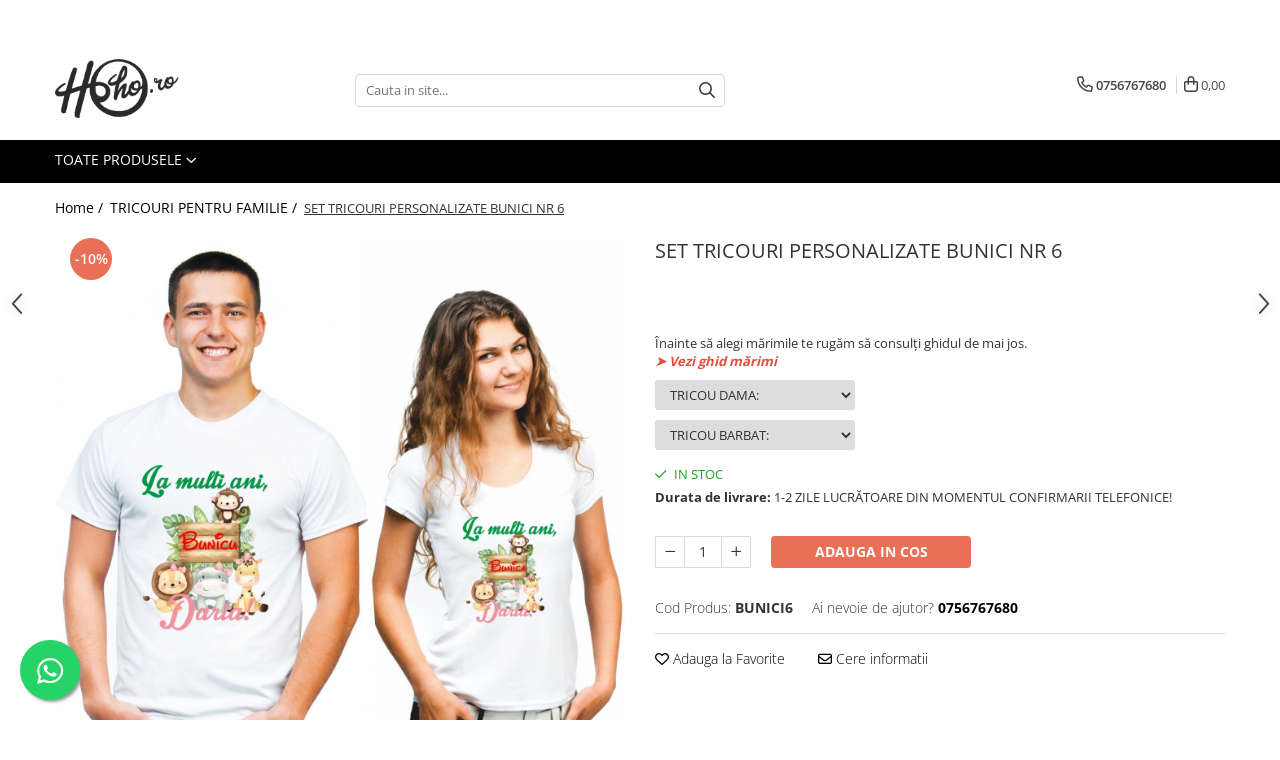

--- FILE ---
content_type: text/html; charset=UTF-8
request_url: https://www.hoho.ro/tricouri-pentru-familie/set-tricouri-bunici-6.html
body_size: 42972
content:
<!DOCTYPE html>

<html lang="ro-ro">

	<head>
		<meta charset="UTF-8">

		<script src="https://gomagcdn.ro/themes/fashion/js/lazysizes.min.js?v=10121404-4.241" async=""></script>

		<script>
			function g_js(callbk){typeof callbk === 'function' ? window.addEventListener("DOMContentLoaded", callbk, false) : false;}
		</script>

					<link rel="icon" sizes="48x48" href="https://gomagcdn.ro/domains/hoho.ro/files/favicon/favicon.png">
			<link rel="apple-touch-icon" sizes="180x180" href="https://gomagcdn.ro/domains/hoho.ro/files/favicon/favicon.png">
		
		<style>
			/*body.loading{overflow:hidden;}
			body.loading #wrapper{opacity: 0;visibility: hidden;}
			body #wrapper{opacity: 1;visibility: visible;transition:all .1s ease-out;}*/

			.main-header .main-menu{min-height:43px;}
			.-g-hide{visibility:hidden;opacity:0;}

					</style>
					<link rel="preconnect" href="https://fonts.googleapis.com" >
					<link rel="preconnect" href="https://fonts.gstatic.com" crossorigin>
		
		<link rel="preconnect" href="https://gomagcdn.ro"><link rel="dns-prefetch" href="https://fonts.googleapis.com" /><link rel="dns-prefetch" href="https://fonts.gstatic.com" /><link rel="dns-prefetch" href="https://connect.facebook.net" /><link rel="dns-prefetch" href="https://www.facebook.com" /><link rel="dns-prefetch" href="https://www.googletagmanager.com" /><link rel="dns-prefetch" href="https://www.google-analytics.com" /><link rel="dns-prefetch" href="https://embed.tawk.to" />

					<link rel="preload" as="image" href="https://gomagcdn.ro/domains/hoho.ro/files/product/large/set-tricouri-personalizate-bunici-nr-4-copie-318-7706.jpg"   >
					<link rel="preload" as="style" href="https://fonts.googleapis.com/css2?family=Jost:wght@200;300;400;500;600;700&display=swap" fetchpriority="high" onload="this.onload=null;this.rel='stylesheet'" crossorigin>
		
		<link rel="preload" href="https://gomagcdn.ro/themes/fashion/js/plugins.js?v=10121404-4.241" as="script">

		
					<link rel="preload" href="https://www.hoho.ro/theme/default.js?v=41730916655" as="script">
				
		<link rel="preload" href="https://gomagcdn.ro/themes/fashion/js/dev.js?v=10121404-4.241" as="script">

					<noscript>
				<link rel="stylesheet" href="https://fonts.googleapis.com/css2?family=Jost:wght@200;300;400;500;600;700&display=swap">
			</noscript>
		
					<link rel="stylesheet" href="https://gomagcdn.ro/themes/fashion/css/main-min-v2.css?v=10121404-4.241-1" data-values='{"blockScripts": "1"}'>
		
					<link rel="stylesheet" href="https://www.hoho.ro/theme/default.css?v=41730916655">
		
						<link rel="stylesheet" href="https://gomagcdn.ro/themes/fashion/css/dev-style.css?v=10121404-4.241-1">
		
		
		
		<link rel="alternate" hreflang="x-default" href="https://www.hoho.ro/tricouri-pentru-familie/set-tricouri-bunici-6.html">
									<!-- Google Tag Manager -->
<script>(function(w,d,s,l,i){w[l]=w[l]||[];w[l].push({'gtm.start':
new Date().getTime(),event:'gtm.js'});var f=d.getElementsByTagName(s)[0],
j=d.createElement(s),dl=l!='dataLayer'?'&l='+l:'';j.async=true;j.src=
'https://www.googletagmanager.com/gtm.js?id='+i+dl;f.parentNode.insertBefore(j,f);
})(window,document,'script','dataLayer','GTM-5WJFHSN');</script>
<!-- End Google Tag Manager -->					
		<meta name="expires" content="never">
		<meta name="revisit-after" content="1 days">
					<meta name="author" content="Gomag">
				<title>SET TRICOURI PERSONALIZATE BUNICI NR 6</title>


					<meta name="robots" content="index,follow" />
						
		<meta name="description" content="Tricouri personalizate, set tricouri personalizate familie, cadouri personalizate, body personalizat, tricouri personalizate nasi">
		<meta class="viewport" name="viewport" content="width=device-width, initial-scale=1.0, user-scalable=no">
							<meta property="og:description" content="Înainte să alegi mărimile te rugăm să consulți ghidul de mai jos.  ➤ Vezi ghid mărimi"/>
							<meta property="og:image" content="https://gomagcdn.ro/domains/hoho.ro/files/product/large/set-tricouri-personalizate-bunici-nr-4-copie-318-7706.jpg"/>
															<link rel="canonical" href="https://www.hoho.ro/tricouri-pentru-familie/set-tricouri-bunici-6.html" />
			<meta property="og:url" content="https://www.hoho.ro/tricouri-pentru-familie/set-tricouri-bunici-6.html"/>
						
		<meta name="distribution" content="Global">
		<meta name="owner" content="www.hoho.ro">
		<meta name="publisher" content="www.hoho.ro">
		<meta name="rating" content="General">
		<meta name="copyright" content="Copyright www.hoho.ro 2026. All rights reserved">
		<link rel="search" href="https://www.hoho.ro/opensearch.ro.xml" type="application/opensearchdescription+xml" title="Cautare"/>

		
							<script src="https://gomagcdn.ro/themes/fashion/js/jquery-2.1.4.min.js"></script>
			<script defer src="https://gomagcdn.ro/themes/fashion/js/jquery.autocomplete.js?v=20181023"></script>
			<script src="https://gomagcdn.ro/themes/fashion/js/gomag.config.js?v=10121404-4.241"></script>
			<script src="https://gomagcdn.ro/themes/fashion/js/gomag.js?v=10121404-4.241"></script>
		
													<script>
$.Gomag.bind('User/Data/AffiliateMarketing/HideTrafiLeak', function(event, data){

    //hide tawk.to widget
	Tawk_API = Tawk_API || {};
	Tawk_API.onBeforeLoad = function(){
		Tawk_API.hideWidget();
	};
});
</script><script>
$.Gomag.bind('User/Data/AffiliateMarketing/HideTrafiLeak', function(event, data){

    $('.whatsappfloat').remove();
});
</script><script>
	(function(i,s,o,g,r,a,m){i['GoogleAnalyticsObject']=r;i[r]=i[r]||function(){
	(i[r].q=i[r].q||[]).push(arguments)},i[r].l=1*new Date();a=s.createElement(o),
	m=s.getElementsByTagName(o)[0];a.async=1;a.src=g;m.parentNode.insertBefore(a,m)
	})(window,document,'script','//www.google-analytics.com/analytics.js','ga');
	ga('create', 'UA-145869914-1', 'auto');  // Replace with your property ID.

	ga('require', 'ec');
</script>
<script>
	$.Gomag.bind('Product/Add/To/Cart/After/Listing', function gaProductAddToCartL(event, data){
		if(data.product !== undefined){

			var gaProduct = false;

			if(typeof(gaProducts) != 'undefined' && gaProducts[data.product.id] != undefined)
			{
				var gaProduct = gaProducts[data.product.id];
			}
			if(gaProduct == false)
			{
				gaProduct = {};
				gaProduct.id =  data.product.id ;
				gaProduct.name =  data.product.sku ;
				gaProduct.category = data.product.category;
				gaProduct.brand = data.product.brand;

				var variant = [];
				if(data.product.versions && data.product.versions != undefined && data.product.versions[data.product.id] != undefined && data.product.versions[data.product.id]['attributes'] != undefined && data.product.versions[data.product.id]['attributes'])
				{

					$.each(data.product.versions[data.product.id]['attributes'], function(i, v){
						variant.push(v.value);
					})
				}


				gaProduct.variant = variant.join(',');
			}

			gaProduct.price = data.product.price;
			gaProduct.quantity = data.product.productQuantity;

			ga('ec:addProduct', gaProduct);
			ga('ec:setAction', 'add');
			ga('send', 'event', 'UX', 'click', 'add to cart');     // Send data using an event.

			window.dataLayer = window.dataLayer || [];
			dataLayer.push({
				'event': 'addToCart',
				'ecommerce': {
					'add': {
					  'products': [gaProduct]
					}
				}
			});

        }
	})
	$.Gomag.bind('Product/Add/To/Cart/After/Details', function gaProductAddToCartD(event, data){

		if(data.product !== undefined){

			var gaProduct = false;
			if(
				typeof(gaProducts) != 'undefined'
				&&
				gaProducts[data.product.id] != undefined
			)
			{
				var gaProduct = gaProducts[data.product.id];
			}
			if(gaProduct == false)
			{

				gaProduct = {};
				gaProduct.id =  data.product.id ;
				gaProduct.name =   data.product.sku ;
				gaProduct.category = data.product.category;
				gaProduct.brand = data.product.brand;
				var variant = [];
				if(data.product.versions && data.product.versions != undefined && data.product.versions[data.product.id] != undefined && data.product.versions[data.product.id]['attributes'] != undefined && data.product.versions[data.product.id]['attributes'])
				{

					$.each(data.product.versions[data.product.id]['attributes'], function(i, v){
						variant.push(v.value);
					})
				}


				gaProduct.variant = variant.join(',');
				gaProduct.price = data.product.price;

			}
			gaProduct.quantity = data.product.productQuantity;

			ga('ec:addProduct', gaProduct);
			ga('ec:setAction', 'add');
			ga('send', 'event', 'UX', 'click', 'add to cart');     // Send data using an event.

			window.dataLayer = window.dataLayer || [];
			dataLayer.push({
			  'event': 'addToCart',
			  'ecommerce': {
				'add': {
				  'products': [gaProduct]
				}
			  }
			});
        }

	})
	 $.Gomag.bind('Product/Remove/From/Cart', function gaProductRemovedFromCart(event, data){
		var envData = $.Gomag.getEnvData();
		var products = envData.products;

		if(data.data.product !== undefined && products[data.data.product] !== undefined){


			var dataProduct = products[data.data.product];
			gaProduct = {};
			gaProduct.id =  dataProduct.id ;

			gaProduct.name =   dataProduct.sku ;
			gaProduct.category = dataProduct.category;
			gaProduct.brand = dataProduct.brand;
			gaProduct.price = dataProduct.price;

			var variant = [];
			if(dataProduct['version'] != undefined && dataProduct['version'])
			{

				$.each(dataProduct['version'], function(i, v){
					variant.push(v.value);
				})
			}


			gaProduct.variant = variant.join(',');
			gaProduct.quantity = data.data.quantity;
			ga('ec:addProduct', gaProduct);
			ga('ec:setAction', 'remove');
			ga('send', 'event', 'UX', 'click', 'remove from cart');
			window.dataLayer = window.dataLayer || [];
			dataLayer.push({
				  'event': 'removeFromCart',
				  'ecommerce': {
					'remove': {                               // 'remove' actionFieldObject measures.
					  'products': [gaProduct]
					}
				  }
				});
        }

	});

	 $.Gomag.bind('Cart/Quantity/Update', function gaCartQuantityUpdate(event, data){
		var envData = $.Gomag.getEnvData();
		var products = envData.products;
		if(!data.data.finalQuantity || !data.data.initialQuantity)
		{
			return false;
		}
		var dataProduct = products[data.data.product];
		gaProduct = {};
		gaProduct.id =  dataProduct.id ;
		gaProduct.name =   dataProduct.sku ;
		gaProduct.category = dataProduct.category;
		gaProduct.brand = dataProduct.brand;
		gaProduct.price = dataProduct.price;
		var variant = [];
		if(dataProduct['version'] != undefined && dataProduct['version'])
		{

			$.each(dataProduct['version'], function(i, v){
				variant.push(v.value);
			})
		}
		gaProduct.variant = variant.join(',');
		var type = 'addToCart';

		if(parseFloat(data.data.initialQuantity) > parseFloat(data.data.finalQuantity))
		{
			var quantity = parseFloat(data.data.initialQuantity) - parseFloat(data.data.finalQuantity);
			gaProduct.quantity = quantity;

			ga('ec:addProduct', gaProduct);
			ga('ec:setAction', 'remove');
			ga('send', 'event', 'UX', 'click', 'remove from cart');
			window.dataLayer = window.dataLayer || [];
			dataLayer.push({
				  'event': 'removeFromCart',
				  'ecommerce': {
					'remove': {                               // 'remove' actionFieldObject measures.
					  'products': [gaProduct]
					}
				  }
				});
		}
		else if(parseFloat(data.data.initialQuantity) < parseFloat(data.data.finalQuantity))
		{
			var quantity = parseFloat(data.data.finalQuantity) - parseFloat(data.data.initialQuantity);
			gaProduct.quantity = quantity;

			ga('ec:addProduct', gaProduct);
			ga('ec:setAction', 'add');
			ga('send', 'event', 'UX', 'click', 'add to cart');     // Send data using an event.

			window.dataLayer = window.dataLayer || [];
			dataLayer.push({
			  'event': 'addToCart',
			  'ecommerce': {
				'add': {
				  'products': [gaProduct]
				}
			  }
			});
		}

	});
$.Gomag.bind('Product/Box/Click', function enhancedAnalytics(queue){
		$.Gomag.asyncClickBlock(queue);
		if(
			typeof(gaProducts) != 'undefined'
			&&
			gaProducts[queue.data.product] != undefined
		)
		{
			var clickProduct = gaProducts[queue.data.product];
		}
		else
		{
			var clickProduct = {};
			var productId = queue.data.product;

			var envData = $.Gomag.getEnvData();
			var products = envData.products;

			if(products[productId] !== undefined){

				var dataProduct = products[productId];

				clickProduct.list = 'homepage';
				clickProduct.position = '0';
				clickProduct.name =  dataProduct.sku ;
				clickProduct.id = dataProduct.id;
				clickProduct.price = dataProduct.price;
				clickProduct.brand = dataProduct.brand;
				clickProduct.category = dataProduct.category;
				clickProduct.variant = '';
			}
		}
		window.dataLayer = window.dataLayer || [];

		dataLayer.push({
			'event': 'productClick',
			'ecommerce': {
			  'click': {
				'actionField': {'list': 'Search'},      // Optional list property.
				'products': [clickProduct]
			   }
			 },
			 'eventCallback': function() {
			   return false;
			 }
		  });

		ga('ec:addProduct', clickProduct);
		ga('ec:setAction', 'click', {list: 'Search'});

		  // Send click with an event, then send user to product page.
		  ga('send', 'event', 'UX', 'click', 'Results', {
			useBeacon: true,
			hitCallback: function() {
				$.Gomag.asyncClickComplete(queue);
			},
			hitCallbackFail: function()
			{
				$.Gomag.asyncClickComplete(queue);
			}
		  });
		setTimeout(function(){ $.Gomag.asyncClickComplete(queue);}, 200);
	});
</script>
<script>
function gmsc(name, value)
{
	if(value != undefined && value)
	{
		var expires = new Date();
		expires.setTime(expires.getTime() + parseInt(3600*24*1000*90));
		document.cookie = encodeURIComponent(name) + "=" + encodeURIComponent(value) + '; expires='+ expires.toUTCString() + "; path=/";
	}
}
let gmqs = window.location.search;
let gmup = new URLSearchParams(gmqs);
gmsc('g_sc', gmup.get('shop_campaign'));
gmsc('shop_utm_campaign', gmup.get('utm_campaign'));
gmsc('shop_utm_medium', gmup.get('utm_medium'));
gmsc('shop_utm_source', gmup.get('utm_source'));
</script><!-- Facebook Pixel Code -->
				<script>
				!function(f,b,e,v,n,t,s){if(f.fbq)return;n=f.fbq=function(){n.callMethod?
				n.callMethod.apply(n,arguments):n.queue.push(arguments)};if(!f._fbq)f._fbq=n;
				n.push=n;n.loaded=!0;n.version="2.0";n.queue=[];t=b.createElement(e);t.async=!0;
				t.src=v;s=b.getElementsByTagName(e)[0];s.parentNode.insertBefore(t,s)}(window,
				document,"script","//connect.facebook.net/en_US/fbevents.js");

				fbq("init", "1600766116939551");
				fbq("track", "PageView");</script>
				<!-- End Facebook Pixel Code -->
				<script>
				$.Gomag.bind('User/Ajax/Data/Loaded', function(event, data){
					if(data != undefined && data.data != undefined)
					{
						var eventData = data.data;
						if(eventData.facebookUserData != undefined)
						{
							$('body').append(eventData.facebookUserData);
						}
					}
				})
				</script>
				<meta name="facebook-domain-verification" content="gbrgklh2w1rr90ruhcvebksj4zc50u" /><meta name="google-site-verification" content="jiY_22895gmA2VSQVBN6x1b5fePtW9Lt02VB7U9bT0w" />					
		
	</head>

	<body class="" style="">

		<script >
			function _addCss(url, attribute, value, loaded){
				var _s = document.createElement('link');
				_s.rel = 'stylesheet';
				_s.href = url;
				_s.type = 'text/css';
				if(attribute)
				{
					_s.setAttribute(attribute, value)
				}
				if(loaded){
					_s.onload = function(){
						var dom = document.getElementsByTagName('body')[0];
						//dom.classList.remove('loading');
					}
				}
				var _st = document.getElementsByTagName('link')[0];
				_st.parentNode.insertBefore(_s, _st);
			}
			//_addCss('https://fonts.googleapis.com/css2?family=Open+Sans:ital,wght@0,300;0,400;0,600;0,700;1,300;1,400&display=swap');
			_addCss('https://gomagcdn.ro/themes/_fonts/Open-Sans.css');

		</script>
		<script>
				/*setTimeout(
				  function()
				  {
				   document.getElementsByTagName('body')[0].classList.remove('loading');
				  }, 1000);*/
		</script>
									<!-- Google Tag Manager (noscript) -->
<noscript><iframe src="https://www.googletagmanager.com/ns.html?id=GTM-5WJFHSN"
height="0" width="0" style="display:none;visibility:hidden"></iframe></noscript>
<!-- End Google Tag Manager (noscript) -->					
		
		<div id="wrapper">
			<!-- BLOCK:d9568a118ab3a527b9fd87cd6be4579a start -->
<div id="_cartSummary" class="hide"></div>

<script >
	$(document).ready(function() {

		$(document).on('keypress', '.-g-input-loader', function(){
			$(this).addClass('-g-input-loading');
		})

		$.Gomag.bind('Product/Add/To/Cart/After', function(eventResponse, properties)
		{
									var data = JSON.parse(properties.data);
			$('.q-cart').html(data.quantity);
			if(parseFloat(data.quantity) > 0)
			{
				$('.q-cart').removeClass('hide');
			}
			else
			{
				$('.q-cart').addClass('hide');
			}
			$('.cartPrice').html(data.subtotal + ' ' + data.currency);
			$('.cartProductCount').html(data.quantity);


		})
		$('#_cartSummary').on('updateCart', function(event, cart) {
			var t = $(this);

			$.get('https://www.hoho.ro/cart-update', {
				cart: cart
			}, function(data) {

				$('.q-cart').html(data.quantity);
				if(parseFloat(data.quantity) > 0)
				{
					$('.q-cart').removeClass('hide');
				}
				else
				{
					$('.q-cart').addClass('hide');
				}
				$('.cartPrice').html(data.subtotal + ' ' + data.currency);
				$('.cartProductCount').html(data.quantity);
			}, 'json');
			window.ga = window.ga || function() {
				(ga.q = ga.q || []).push(arguments)
			};
			ga('send', 'event', 'Buton', 'Click', 'Adauga_Cos');
		});

		if(window.gtag_report_conversion) {
			$(document).on("click", 'li.phone-m', function() {
				var phoneNo = $('li.phone-m').children( "a").attr('href');
				gtag_report_conversion(phoneNo);
			});

		}

	});
</script>



<header class="main-header container-bg clearfix" data-block="headerBlock">
	<div class="discount-tape container-h full -g-hide" id="_gomagHellobar">
<style>
.discount-tape{position: relative;width:100%;padding:0;text-align:center;font-size:14px;overflow: hidden;z-index:99;}
.discount-tape a{color: #ffffff;}
.Gomag-HelloBar{padding:10px;}
@media screen and (max-width: 767px){.discount-tape{font-size:13px;}}
</style>
<div class="Gomag-HelloBar" style="background: #ff0000;color: #ffffff;">
	
		NU MAI PRELUAM COMENZI CU LIVRARE PANA IN CRACIUN! VA MULTUMIM PENTRU INTELEGERE SI VA DORIM SARBATORI MINUNATE!
			
	</div>
<div class="clear"></div>
</div>

		
	<div class="top-head-bg container-h full">

		<div class="top-head container-h">
			<div class="row">
				<div class="col-md-3 col-sm-3 col-xs-5 logo-h">
					
	<a href="https://www.hoho.ro" id="logo" data-pageId="2">
		<img src="https://gomagcdn.ro/domains/hoho.ro/files/company/design-fr-titlu-44-5853372530.png" fetchpriority="high" class="img-responsive" alt="TRICOURI PERSONALIZATE SI SETURI DE FAMILIE" title="TRICOURI PERSONALIZATE SI SETURI DE FAMILIE" width="200" height="50" style="width:auto;">
	</a>
				</div>
				<div class="col-md-4 col-sm-4 col-xs-7 main search-form-box">
					
<form name="search-form" class="search-form" action="https://www.hoho.ro/produse" id="_searchFormMainHeader">

	<input id="_autocompleteSearchMainHeader" name="c" class="input-placeholder -g-input-loader" type="text" placeholder="Cauta in site..." aria-label="Search"  value="">
	<button id="_doSearch" class="search-button" aria-hidden="true">
		<i class="fa fa-search" aria-hidden="true"></i>
	</button>

				<script >
			$(document).ready(function() {

				$('#_autocompleteSearchMainHeader').autocomplete({
					serviceUrl: 'https://www.hoho.ro/autocomplete',
					minChars: 2,
					deferRequestBy: 700,
					appendTo: '#_searchFormMainHeader',
					width: parseInt($('#_doSearch').offset().left) - parseInt($('#_autocompleteSearchMainHeader').offset().left),
					formatResult: function(suggestion, currentValue) {
						return suggestion.value;
					},
					onSelect: function(suggestion) {
						$(this).val(suggestion.data);
					},
					onSearchComplete: function(suggestion) {
						$(this).removeClass('-g-input-loading');
					}
				});
				$(document).on('click', '#_doSearch', function(e){
					e.preventDefault();
					if($('#_autocompleteSearchMainHeader').val() != '')
					{
						$('#_searchFormMainHeader').submit();
					}
				})
			});
		</script>
	

</form>
				</div>
				<div class="col-md-5 col-sm-5 acount-section">
					
<ul>
	<li class="search-m hide">
		<a href="#" class="-g-no-url" aria-label="Cauta in site..." data-pageId="">
			<i class="fa fa-search search-open" aria-hidden="true"></i>
			<i style="display:none" class="fa fa-times search-close" aria-hidden="true"></i>
		</a>
	</li>
	<li class="-g-user-icon -g-user-icon-empty">
			
	</li>
	
				<li class="contact-header">
			<a href="tel:0756767680" aria-label="Contacteaza-ne" data-pageId="3">
				<i class="fa fa-phone" aria-hidden="true"></i>
								<span>0756767680</span>
			</a>
		</li>
			<li class="wishlist-header hide">
		<a href="https://www.hoho.ro/wishlist" aria-label="Wishlist" data-pageId="28">
			<span class="-g-wishlist-product-count -g-hide"></span>
			<i class="fa fa-heart-o" aria-hidden="true"></i>
			<span class="">Favorite</span>
		</a>
	</li>
	<li class="cart-header-btn cart">
		<a class="cart-drop _showCartHeader" href="https://www.hoho.ro/cos-de-cumparaturi" aria-label="Cos de cumparaturi">
			<span class="q-cart hide">0</span>
			<i class="fa fa-shopping-bag" aria-hidden="true"></i>
			<span class="count cartPrice">0,00
				
			</span>
		</a>
					<div class="cart-dd  _cartShow cart-closed"></div>
			</li>

	</ul>

	<script>
		$(document).ready(function() {
			//Cart
							$('.cart').mouseenter(function() {
					$.Gomag.showCartSummary('div._cartShow');
				}).mouseleave(function() {
					$.Gomag.hideCartSummary('div._cartShow');
					$('div._cartShow').removeClass('cart-open');
				});
						$(document).on('click', '.dropdown-toggle', function() {
				window.location = $(this).attr('href');
			})
		})
	</script>

				</div>
			</div>
		</div>
	</div>


<div id="navigation">
	<nav id="main-menu" class="main-menu container-h full clearfix">
		<a href="#" class="menu-trg -g-no-url" title="Produse">
			<span>&nbsp;</span>
		</a>
		
<div class="container-h nav-menu-hh clearfix">

	<!-- BASE MENU -->
	<ul class="
			nav-menu base-menu
			
			
		">

		<li class="all-product-button menu-drop">
			<a class="" href="#mm-2">Toate Produsele <i class="fa fa-angle-down"></i></a>
			<div class="menu-dd">
				

	<ul class="FH">
			
		<li class="ifDrop __GomagMM ">
							<a
					href="https://www.hoho.ro/tricouri-cuplu"
					class="  "
					rel="  "
					
					title="TRICOURI CUPLU"
					data-Gomag=''
					data-block-name="mainMenuD0"
					data-pageId= "80"
					data-block="mainMenuD">
											<span class="list">TRICOURI CUPLU</span>
						<i class="fa fa-angle-right"></i>
				</a>

										<ul class="drop-list clearfix w100">
															<li class="image">
																	</li>
																																						<li class="fl">
										<div class="col">
											<p class="title">
												<a
												href="https://www.hoho.ro/tricouri-dama"
												class="title    "
												rel="  "
												
												title="TRICOURI FEMEI"
												data-Gomag=''
												data-block-name="mainMenuD1"
												data-block="mainMenuD"
												data-pageId= "80"
												>
																										TRICOURI FEMEI
												</a>
											</p>
																						
										</div>
									</li>
																																<li class="fl">
										<div class="col">
											<p class="title">
												<a
												href="https://www.hoho.ro/tricouri-cupluri"
												class="title    "
												rel="  "
												
												title="SET CUPLU"
												data-Gomag=''
												data-block-name="mainMenuD1"
												data-block="mainMenuD"
												data-pageId= "80"
												>
																										SET CUPLU
												</a>
											</p>
																						
										</div>
									</li>
																													</ul>
									
		</li>
		
		<li class="ifDrop __GomagMM ">
								<a
						href="https://www.hoho.ro/tricouri-cuplu-craciun-58"
						class="    "
						rel="  "
						
						title="TRICOURI CUPLU CRACIUN"
						data-Gomag=''
						data-block-name="mainMenuD0"  data-block="mainMenuD" data-pageId= "80">
												<span class="list">TRICOURI CUPLU CRACIUN</span>
					</a>
				
		</li>
		
		<li class="ifDrop __GomagMM ">
								<a
						href="https://www.hoho.ro/tablouri-canvas"
						class="    "
						rel="  "
						
						title="TABLOURI CANVAS"
						data-Gomag=''
						data-block-name="mainMenuD0"  data-block="mainMenuD" data-pageId= "80">
												<span class="list">TABLOURI CANVAS</span>
					</a>
				
		</li>
		
		<li class="ifDrop __GomagMM ">
							<a
					href="https://www.hoho.ro/body-tricou-craciun"
					class="  "
					rel="  "
					
					title="BODY/TRICOU CRACIUN"
					data-Gomag=''
					data-block-name="mainMenuD0"
					data-pageId= "80"
					data-block="mainMenuD">
											<span class="list">BODY/TRICOU CRACIUN</span>
						<i class="fa fa-angle-right"></i>
				</a>

										<ul class="drop-list clearfix w100">
															<li class="image">
																	</li>
																																						<li class="fl">
										<div class="col">
											<p class="title">
												<a
												href="https://www.hoho.ro/body-tricou-copii"
												class="title    "
												rel="  "
												
												title="BODY/ TRICOU COPII"
												data-Gomag=''
												data-block-name="mainMenuD1"
												data-block="mainMenuD"
												data-pageId= "80"
												>
																										BODY/ TRICOU COPII
												</a>
											</p>
																						
										</div>
									</li>
																													</ul>
									
		</li>
		
		<li class="ifDrop __GomagMM ">
								<a
						href="https://www.hoho.ro/cadouri-craciun-28"
						class="    "
						rel="  "
						
						title="CADOURI CRACIUN"
						data-Gomag=''
						data-block-name="mainMenuD0"  data-block="mainMenuD" data-pageId= "80">
												<span class="list">CADOURI CRACIUN</span>
					</a>
				
		</li>
		
		<li class="ifDrop __GomagMM ">
							<a
					href="https://www.hoho.ro/tricouri-pentru-familie"
					class="  "
					rel="  "
					
					title="TRICOURI PENTRU FAMILIE"
					data-Gomag=''
					data-block-name="mainMenuD0"
					data-pageId= "80"
					data-block="mainMenuD">
											<span class="list">TRICOURI PENTRU FAMILIE</span>
						<i class="fa fa-angle-right"></i>
				</a>

										<ul class="drop-list clearfix w100">
															<li class="image">
																	</li>
																																						<li class="fl">
										<div class="col">
											<p class="title">
												<a
												href="https://www.hoho.ro/tricouri-familie"
												class="title    "
												rel="  "
												
												title="TRICOURI ANIVERSARE"
												data-Gomag=''
												data-block-name="mainMenuD1"
												data-block="mainMenuD"
												data-pageId= "80"
												>
																										TRICOURI ANIVERSARE
												</a>
											</p>
																																															<a
														href="https://www.hoho.ro/tricouri-parinti-copil"
														rel="  "
														
														title="TRICOURI PARINTI + COPIL"
														class="    "
														data-Gomag=''
														data-block-name="mainMenuD2"
														data-block="mainMenuD"
														data-pageId=""
													>
																												<i class="fa fa-angle-right"></i>
														<span>TRICOURI PARINTI + COPIL</span>
													</a>
																									<a
														href="https://www.hoho.ro/body-uri"
														rel="  "
														
														title="BODY/ TRICOU COPII"
														class="    "
														data-Gomag=''
														data-block-name="mainMenuD2"
														data-block="mainMenuD"
														data-pageId=""
													>
																												<i class="fa fa-angle-right"></i>
														<span>BODY/ TRICOU COPII</span>
													</a>
																									<a
														href="https://www.hoho.ro/tricouri-bunici"
														rel="  "
														
														title="TRICOURI BUNICI"
														class="    "
														data-Gomag=''
														data-block-name="mainMenuD2"
														data-block="mainMenuD"
														data-pageId=""
													>
																												<i class="fa fa-angle-right"></i>
														<span>TRICOURI BUNICI</span>
													</a>
																									<a
														href="https://www.hoho.ro/tricouri-mosici"
														rel="  "
														
														title="TRICOURI MOSICI"
														class="    "
														data-Gomag=''
														data-block-name="mainMenuD2"
														data-block="mainMenuD"
														data-pageId=""
													>
																												<i class="fa fa-angle-right"></i>
														<span>TRICOURI MOSICI</span>
													</a>
																									<a
														href="https://www.hoho.ro/tricouri-nasi"
														rel="  "
														
														title="TRICOURI NASI"
														class="    "
														data-Gomag=''
														data-block-name="mainMenuD2"
														data-block="mainMenuD"
														data-pageId=""
													>
																												<i class="fa fa-angle-right"></i>
														<span>TRICOURI NASI</span>
													</a>
																							
										</div>
									</li>
																																<li class="fl">
										<div class="col">
											<p class="title">
												<a
												href="https://www.hoho.ro/tricouri-familie-craciun"
												class="title    "
												rel="  "
												
												title="TRICOURI FAMILIE CRACIUN"
												data-Gomag=''
												data-block-name="mainMenuD1"
												data-block="mainMenuD"
												data-pageId= "80"
												>
																										TRICOURI FAMILIE CRACIUN
												</a>
											</p>
																						
										</div>
									</li>
																																<li class="fl">
										<div class="col">
											<p class="title">
												<a
												href="https://www.hoho.ro/tricouri-familie-personalizate-35"
												class="title    "
												rel="  "
												
												title="TRICOURI FAMILIE PERSONALIZATE"
												data-Gomag=''
												data-block-name="mainMenuD1"
												data-block="mainMenuD"
												data-pageId= "80"
												>
																										TRICOURI FAMILIE PERSONALIZATE
												</a>
											</p>
																						
										</div>
									</li>
																																<li class="fl">
										<div class="col">
											<p class="title">
												<a
												href="https://www.hoho.ro/tricouri-pentru-paște"
												class="title    "
												rel="  "
												
												title="TRICOURI PENTRU PAȘTE"
												data-Gomag=''
												data-block-name="mainMenuD1"
												data-block="mainMenuD"
												data-pageId= "80"
												>
																										TRICOURI PENTRU PAȘTE
												</a>
											</p>
																																															<a
														href="https://www.hoho.ro/set-3-piese-24"
														rel="  "
														
														title="SET 3 PIESE"
														class="    "
														data-Gomag=''
														data-block-name="mainMenuD2"
														data-block="mainMenuD"
														data-pageId=""
													>
																												<i class="fa fa-angle-right"></i>
														<span>SET 3 PIESE</span>
													</a>
																									<a
														href="https://www.hoho.ro/body-tricou"
														rel="  "
														
														title="BODY/TRICOU"
														class="    "
														data-Gomag=''
														data-block-name="mainMenuD2"
														data-block="mainMenuD"
														data-pageId=""
													>
																												<i class="fa fa-angle-right"></i>
														<span>BODY/TRICOU</span>
													</a>
																									<a
														href="https://www.hoho.ro/set-4-piese-49"
														rel="  "
														
														title="SET 4 PIESE"
														class="    "
														data-Gomag=''
														data-block-name="mainMenuD2"
														data-block="mainMenuD"
														data-pageId=""
													>
																												<i class="fa fa-angle-right"></i>
														<span>SET 4 PIESE</span>
													</a>
																							
										</div>
									</li>
																																<li class="fl">
										<div class="col">
											<p class="title">
												<a
												href="https://www.hoho.ro/set-mama-fiica"
												class="title    "
												rel="  "
												
												title="SET MAMA-COPIL"
												data-Gomag=''
												data-block-name="mainMenuD1"
												data-block="mainMenuD"
												data-pageId= "80"
												>
																										SET MAMA-COPIL
												</a>
											</p>
																						
										</div>
									</li>
																													</ul>
									
		</li>
		
		<li class="ifDrop __GomagMM ">
							<a
					href="https://www.hoho.ro/stickere"
					class="  "
					rel="  "
					
					title="STICKERE"
					data-Gomag=''
					data-block-name="mainMenuD0"
					data-pageId= "80"
					data-block="mainMenuD">
											<span class="list">STICKERE</span>
						<i class="fa fa-angle-right"></i>
				</a>

										<ul class="drop-list clearfix w100">
															<li class="image">
																	</li>
																																						<li class="fl">
										<div class="col">
											<p class="title">
												<a
												href="https://www.hoho.ro/baby-on-board"
												class="title    "
												rel="  "
												
												title="BABY ON BOARD"
												data-Gomag=''
												data-block-name="mainMenuD1"
												data-block="mainMenuD"
												data-pageId= "80"
												>
																										BABY ON BOARD
												</a>
											</p>
																						
										</div>
									</li>
																																<li class="fl">
										<div class="col">
											<p class="title">
												<a
												href="https://www.hoho.ro/stickere-copii"
												class="title    "
												rel="  "
												
												title="STICKERE COPII"
												data-Gomag=''
												data-block-name="mainMenuD1"
												data-block="mainMenuD"
												data-pageId= "80"
												>
																										STICKERE COPII
												</a>
											</p>
																						
										</div>
									</li>
																																<li class="fl">
										<div class="col">
											<p class="title">
												<a
												href="https://www.hoho.ro/stickere-cu-citate"
												class="title    "
												rel="  "
												
												title="STICKERE DECORATIVE  CU CITATE"
												data-Gomag=''
												data-block-name="mainMenuD1"
												data-block="mainMenuD"
												data-pageId= "80"
												>
																										STICKERE DECORATIVE  CU CITATE
												</a>
											</p>
																						
										</div>
									</li>
																																<li class="fl">
										<div class="col">
											<p class="title">
												<a
												href="https://www.hoho.ro/stickere-prize-intrerupatoare"
												class="title    "
												rel="  "
												
												title="STICKERE PRIZE/INTRERUPATOARE"
												data-Gomag=''
												data-block-name="mainMenuD1"
												data-block="mainMenuD"
												data-pageId= "80"
												>
																										STICKERE PRIZE/INTRERUPATOARE
												</a>
											</p>
																						
										</div>
									</li>
																													</ul>
									
		</li>
		
		<li class="ifDrop __GomagMM ">
								<a
						href="https://www.hoho.ro/pentru-ea"
						class="    "
						rel="  "
						
						title="PENTRU EA"
						data-Gomag=''
						data-block-name="mainMenuD0"  data-block="mainMenuD" data-pageId= "80">
												<span class="list">PENTRU EA</span>
					</a>
				
		</li>
				</ul>
			</div>
		</li>

		


	</ul> <!-- end of BASE MENU -->

</div>
		<ul class="mobile-icon fr">

							<li class="phone-m">
					<a href="tel:0756767680" title="Contacteaza-ne">
												<i class="fa fa-phone" aria-hidden="true"></i>
					</a>
				</li>
									<li class="user-m -g-user-icon -g-user-icon-empty">
			</li>
			<li class="wishlist-header-m hide">
				<a href="https://www.hoho.ro/wishlist">
					<span class="-g-wishlist-product-count"></span>
					<i class="fa fa-heart-o" aria-hidden="true"></i>

				</a>
			</li>
			<li class="cart-m">
				<a href="https://www.hoho.ro/cos-de-cumparaturi">
					<span class="q-cart hide">0</span>
					<i class="fa fa-shopping-bag" aria-hidden="true"></i>
				</a>
			</li>
			<li class="search-m">
				<a href="#" class="-g-no-url" aria-label="Cauta in site...">
					<i class="fa fa-search search-open" aria-hidden="true"></i>
					<i style="display:none" class="fa fa-times search-close" aria-hidden="true"></i>
				</a>
			</li>
					</ul>
	</nav>
	<!-- end main-nav -->

	<div style="display:none" class="search-form-box search-toggle">
		<form name="search-form" class="search-form" action="https://www.hoho.ro/produse" id="_searchFormMobileToggle">
			<input id="_autocompleteSearchMobileToggle" name="c" class="input-placeholder -g-input-loader" type="text" autofocus="autofocus" value="" placeholder="Cauta in site..." aria-label="Search">
			<button id="_doSearchMobile" class="search-button" aria-hidden="true">
				<i class="fa fa-search" aria-hidden="true"></i>
			</button>

										<script >
					$(document).ready(function() {
						$('#_autocompleteSearchMobileToggle').autocomplete({
							serviceUrl: 'https://www.hoho.ro/autocomplete',
							minChars: 2,
							deferRequestBy: 700,
							appendTo: '#_searchFormMobileToggle',
							width: parseInt($('#_doSearchMobile').offset().left) - parseInt($('#_autocompleteSearchMobileToggle').offset().left),
							formatResult: function(suggestion, currentValue) {
								return suggestion.value;
							},
							onSelect: function(suggestion) {
								$(this).val(suggestion.data);
							},
							onSearchComplete: function(suggestion) {
								$(this).removeClass('-g-input-loading');
							}
						});

						$(document).on('click', '#_doSearchMobile', function(e){
							e.preventDefault();
							if($('#_autocompleteSearchMobileToggle').val() != '')
							{
								$('#_searchFormMobileToggle').submit();
							}
						})
					});
				</script>
			
		</form>
	</div>
</div>

</header>
<!-- end main-header --><!-- BLOCK:d9568a118ab3a527b9fd87cd6be4579a end -->
			
<script >
	$.Gomag.bind('Product/Add/To/Cart/Validate', function(response, isValid)
	{
		$($GomagConfig.versionAttributesName).removeClass('versionAttributeError');

		if($($GomagConfig.versionAttributesSelectSelector).length && !$($GomagConfig.versionAttributesSelectSelector).val())
		{

			if ($($GomagConfig.versionAttributesHolder).position().top < jQuery(window).scrollTop()){
				//scroll up
				 $([document.documentElement, document.body]).animate({
					scrollTop: $($GomagConfig.versionAttributesHolder).offset().top - 55
				}, 1000, function() {
					$($GomagConfig.versionAttributesName).addClass('versionAttributeError');
				});
			}
			else if ($($GomagConfig.versionAttributesHolder).position().top + $($GomagConfig.versionAttributesHolder).height() >
				$(window).scrollTop() + (
					window.innerHeight || document.documentElement.clientHeight
				)) {
				//scroll down
				$('html,body').animate({
					scrollTop: $($GomagConfig.versionAttributesHolder).position().top - (window.innerHeight || document.documentElement.clientHeight) + $($GomagConfig.versionAttributesHolder).height() -55 }, 1000, function() {
					$($GomagConfig.versionAttributesName).addClass('versionAttributeError');
				}
				);
			}
			else{
				$($GomagConfig.versionAttributesName).addClass('versionAttributeError');
			}

			isValid.noError = false;
		}
		if($($GomagConfig.versionAttributesSelector).length && !$('.'+$GomagConfig.versionAttributesActiveSelectorClass).length)
		{

			if ($($GomagConfig.versionAttributesHolder).position().top < jQuery(window).scrollTop()){
				//scroll up
				 $([document.documentElement, document.body]).animate({
					scrollTop: $($GomagConfig.versionAttributesHolder).offset().top - 55
				}, 1000, function() {
					$($GomagConfig.versionAttributesName).addClass('versionAttributeError');
				});
			}
			else if ($($GomagConfig.versionAttributesHolder).position().top + $($GomagConfig.versionAttributesHolder).height() >
				$(window).scrollTop() + (
					window.innerHeight || document.documentElement.clientHeight
				)) {
				//scroll down
				$('html,body').animate({
					scrollTop: $($GomagConfig.versionAttributesHolder).position().top - (window.innerHeight || document.documentElement.clientHeight) + $($GomagConfig.versionAttributesHolder).height() -55 }, 1000, function() {
					$($GomagConfig.versionAttributesName).addClass('versionAttributeError');
				}
				);
			}
			else{
				$($GomagConfig.versionAttributesName).addClass('versionAttributeError');
			}

			isValid.noError = false;
		}
	});
	$.Gomag.bind('Page/Load', function removeSelectedVersionAttributes(response, settings) {
		/* remove selection for versions */
		if((settings.doNotSelectVersion != undefined && settings.doNotSelectVersion === true) && $($GomagConfig.versionAttributesSelector).length && !settings.reloadPageOnVersionClick) {
			$($GomagConfig.versionAttributesSelector).removeClass($GomagConfig.versionAttributesActiveSelectorClass);
		}

		if((settings.doNotSelectVersion != undefined && settings.doNotSelectVersion === true) && $($GomagConfig.versionAttributesSelectSelector).length) {
			var selected = settings.reloadPageOnVersionClick != undefined && settings.reloadPageOnVersionClick ? '' : 'selected="selected"';

			$($GomagConfig.versionAttributesSelectSelector).prepend('<option value="" ' + selected + '>Selectati</option>');
		}
	});
	$(document).ready(function() {
		function is_touch_device2() {
			return (('ontouchstart' in window) || (navigator.MaxTouchPoints > 0) || (navigator.msMaxTouchPoints > 0));
		};

		
		$.Gomag.bind('Product/Details/After/Ajax/Load', function(e, payload)
		{
			let reinit = payload.reinit;
			let response = payload.response;

			if(reinit){
				$('.thumb-h:not(.horizontal):not(.vertical)').insertBefore('.vertical-slide-img');

				var hasThumb = $('.thumb-sld').length > 0;

				$('.prod-lg-sld:not(.disabled)').slick({
					slidesToShow: 1,
					slidesToScroll: 1,
					//arrows: false,
					fade: true,
					//cssEase: 'linear',
					dots: true,
					infinite: false,
					draggable: false,
					dots: true,
					//adaptiveHeight: true,
					asNavFor: hasThumb ? '.thumb-sld' : null
				/*}).on('afterChange', function(event, slick, currentSlide, nextSlide){
					if($( window ).width() > 800 ){

						$('.zoomContainer').remove();
						$('#img_0').removeData('elevateZoom');
						var source = $('#img_'+currentSlide).attr('data-src');
						var fullImage = $('#img_'+currentSlide).attr('data-full-image');
						$('.swaped-image').attr({
							//src:source,
							"data-zoom-image":fullImage
						});
						$('.zoomWindowContainer div').stop().css("background-image","url("+ fullImage +")");
						$("#img_"+currentSlide).elevateZoom({responsive: true});
					}*/
				});

				if($( window ).width() < 767 ){
					$('.prod-lg-sld.disabled').slick({
						slidesToShow: 1,
						slidesToScroll: 1,
						fade: true,
						dots: true,
						infinite: false,
						draggable: false,
						dots: true,
					});
				}

				$('.prod-lg-sld.slick-slider').slick('resize');

				//PRODUCT THUMB SLD
				if ($('.thumb-h.horizontal').length){
					$('.thumb-sld').slick({
						vertical: false,
						slidesToShow: 6,
						slidesToScroll: 1,
						asNavFor: '.prod-lg-sld',
						dots: false,
						infinite: false,
						//centerMode: true,
						focusOnSelect: true
					});
				} else if ($('.thumb-h').length) {
					$('.thumb-sld').slick({
						vertical: true,
						slidesToShow: 4,
						slidesToScroll: 1,
						asNavFor: '.prod-lg-sld',
						dots: false,
						infinite: false,
						draggable: false,
						swipe: false,
						//adaptiveHeight: true,
						//centerMode: true,
						focusOnSelect: true
					});
				}

				if($.Gomag.isMobile()){
					$($GomagConfig.bannerDesktop).remove()
					$($GomagConfig.bannerMobile).removeClass('hideSlide');
				} else {
					$($GomagConfig.bannerMobile).remove()
					$($GomagConfig.bannerDesktop).removeClass('hideSlide');
				}
			}

			$.Gomag.trigger('Product/Details/After/Ajax/Load/Complete', {'response':response});
		});

		$.Gomag.bind('Product/Details/After/Ajax/Response', function(e, payload)
		{
			let response = payload.response;
			let data = payload.data;
			let reinitSlider = false;

			if (response.title) {
				let $content = $('<div>').html(response.title);
				let title = $($GomagConfig.detailsProductTopHolder).find($GomagConfig.detailsProductTitleHolder).find('.title > span');
				let newTitle = $content.find('.title > span');
				if(title.text().trim().replace(/\s+/g, ' ') != newTitle.text().trim().replace(/\s+/g, ' ')){
					$.Gomag.fadeReplace(title,newTitle);
				}

				let brand = $($GomagConfig.detailsProductTopHolder).find($GomagConfig.detailsProductTitleHolder).find('.brand-detail');
				let newBrand = $content.find('.brand-detail');
				if(brand.text().trim().replace(/\s+/g, ' ') != newBrand.text().trim().replace(/\s+/g, ' ')){
					$.Gomag.fadeReplace(brand,newBrand);
				}

				let review = $($GomagConfig.detailsProductTopHolder).find($GomagConfig.detailsProductTitleHolder).find('.__reviewTitle');
				let newReview = $content.find('.__reviewTitle');
				if(review.text().trim().replace(/\s+/g, ' ') != newReview.text().trim().replace(/\s+/g, ' ')){
					$.Gomag.fadeReplace(review,newReview);
				}
			}

			if (response.images) {
				let $content = $('<div>').html(response.images);
				var imagesHolder = $($GomagConfig.detailsProductTopHolder).find($GomagConfig.detailsProductImagesHolder);
				var images = [];
				imagesHolder.find('img').each(function() {
					var dataSrc = $(this).attr('data-src');
					if (dataSrc) {
						images.push(dataSrc);
					}
				});

				var newImages = [];
				$content.find('img').each(function() {
					var dataSrc = $(this).attr('data-src');
					if (dataSrc) {
						newImages.push(dataSrc);
					}
				});

				if(!$content.find('.thumb-h.horizontal').length && imagesHolder.find('.thumb-h.horizontal').length){
					$content.find('.thumb-h').addClass('horizontal');
				}
				
				const newTop  = $content.find('.product-icon-box:not(.bottom)').first();
				const oldTop  = imagesHolder.find('.product-icon-box:not(.bottom)').first();

				if (newTop.length && oldTop.length && (newTop.prop('outerHTML') !== oldTop.prop('outerHTML'))) {
					oldTop.replaceWith(newTop.clone());
				}
				
				const newBottom = $content.find('.product-icon-box.bottom').first();
				const oldBottom = imagesHolder.find('.product-icon-box.bottom').first();

				if (newBottom.length && oldBottom.length && (newBottom.prop('outerHTML') !== oldBottom.prop('outerHTML'))) {
					oldBottom.replaceWith(newBottom.clone());
				}

				if (images.length !== newImages.length || images.some((val, i) => val !== newImages[i])) {
					$.Gomag.fadeReplace($($GomagConfig.detailsProductTopHolder).find($GomagConfig.detailsProductImagesHolder), $content.html());
					reinitSlider = true;
				}
			}

			if (response.details) {
				let $content = $('<div>').html(response.details);
				$content.find('.stock-limit').hide();
				function replaceDetails(content){
					$($GomagConfig.detailsProductTopHolder).find($GomagConfig.detailsProductDetailsHolder).html(content);
				}

				if($content.find('.__shippingPriceTemplate').length && $($GomagConfig.detailsProductTopHolder).find('.__shippingPriceTemplate').length){
					$content.find('.__shippingPriceTemplate').replaceWith($($GomagConfig.detailsProductTopHolder).find('.__shippingPriceTemplate'));
					$($GomagConfig.detailsProductTopHolder).find('.__shippingPriceTemplate').slideDown(100);
				} else if (!$content.find('.__shippingPriceTemplate').length && $($GomagConfig.detailsProductTopHolder).find('.__shippingPriceTemplate').length){
					$($GomagConfig.detailsProductTopHolder).find('.__shippingPriceTemplate').slideUp(100);
				}

				if($content.find('.btn-flstockAlertBTN').length && !$($GomagConfig.detailsProductTopHolder).find('.btn-flstockAlertBTN').length || !$content.find('.btn-flstockAlertBTN').length && $($GomagConfig.detailsProductTopHolder).find('.btn-flstockAlertBTN').length){
					$.Gomag.fadeReplace($($GomagConfig.detailsProductTopHolder).find('.add-section'), $content.find('.add-section').clone().html());
					setTimeout(function(){
						replaceDetails($content.html());
					}, 500)
				} else if ($content.find('.-g-empty-add-section').length && $($GomagConfig.detailsProductTopHolder).find('.add-section').length) {
					$($GomagConfig.detailsProductTopHolder).find('.add-section').slideUp(100, function() {
						replaceDetails($content.html());
					});
				} else if($($GomagConfig.detailsProductTopHolder).find('.-g-empty-add-section').length && $content.find('.add-section').length){
					$($GomagConfig.detailsProductTopHolder).find('.-g-empty-add-section').replaceWith($content.find('.add-section').clone().hide());
					$($GomagConfig.detailsProductTopHolder).find('.add-section').slideDown(100, function() {
						replaceDetails($content.html());
					});
				} else {
					replaceDetails($content.html());
				}

			}

			$.Gomag.trigger('Product/Details/After/Ajax/Load', {'properties':data, 'response':response, 'reinit':reinitSlider});
		});

	});
</script>


<div class="container-h container-bg product-page-holder ">

	
<div class="breadcrumbs-default breadcrumbs-default-product clearfix -g-breadcrumbs-container">
  <ol>
    <li>
      <a href="https://www.hoho.ro/">Home&nbsp;/&nbsp;</a>
    </li>
        		<li>
		  <a href="https://www.hoho.ro/tricouri-pentru-familie">TRICOURI PENTRU FAMILIE&nbsp;/&nbsp;</a>
		</li>
		        <li class="active">SET TRICOURI PERSONALIZATE BUNICI NR 6</li>
  </ol>
</div>
<!-- breadcrumbs-default -->

	

	<div id="-g-product-page-before"></div>

	<div id="product-page">

		
<div class="container-h product-top -g-product-318" data-product-id="318">

	<div class="row -g-product-row-box">
		<div class="detail-title col-sm-6 pull-right -g-product-title">
			
<div class="go-back-icon">
	<a href="https://www.hoho.ro/tricouri-pentru-familie">
		<i class="fa fa-arrow-left" aria-hidden="true"></i>
	</a>
</div>

<h1 class="title">
		<span>

		SET TRICOURI PERSONALIZATE BUNICI NR 6
		
	</span>
</h1>


<div class="__reviewTitle">
	
					
</div>		</div>
		<div class="detail-slider-holder col-sm-6 -g-product-images">
			

<div class="vertical-slider-box">
    <div class="vertical-slider-pager-h">

		
		<div class="vertical-slide-img">
			<ul class="prod-lg-sld ">
																													
				
									<li>
						<a href="https://gomagcdn.ro/domains/hoho.ro/files/product/original/set-tricouri-personalizate-bunici-nr-4-copie-318-7706.jpg" data-fancybox="prod-gallery" data-base-class="detail-layout" data-caption="Tricouri personalizate" class="__retargetingImageThumbSelector"  title="SET TRICOURI PERSONALIZATE BUNICI NR 6">
															<img
									id="img_0"
									data-id="318"
									class="img-responsive"
									src="https://gomagcdn.ro/domains/hoho.ro/files/product/large/set-tricouri-personalizate-bunici-nr-4-copie-318-7706.jpg"
																			fetchpriority="high"
																		data-src="https://gomagcdn.ro/domains/hoho.ro/files/product/large/set-tricouri-personalizate-bunici-nr-4-copie-318-7706.jpg"
									alt="Tricouri personalizate [1]"
									title="Tricouri personalizate [1]"
									width="700" height="700"
								>
							
																				</a>
					</li>
											</ul>

			<div class="product-icon-box product-icon-box-318">
														<span class="hide icon discount bg-main -g-icon-discount-318 -g-data- ">-10%</span>

									
							</div>
			<div class="product-icon-box bottom product-icon-bottom-box-318">

							</div>
		</div>

		    </div>
</div>

<div class="clear"></div>
<div class="detail-share" style="text-align: center;">

      <div
      style="display:inline-block;vertical-align:top;top:0;"
      class="fb-like __retargetingFacebokLikeSelector"
      data-href="https://www.hoho.ro/tricouri-pentru-familie/set-tricouri-bunici-6.html"
      data-layout="button_count"
      data-action="like"
      data-show-faces="true"></div>
    <div style="display:inline-block;vertical-align:top;top:0;" class="fb-share-button" data-href="https://www.hoho.ro/tricouri-pentru-familie/set-tricouri-bunici-6.html" data-layout="button_count"><a target="_blank" href="https://www.facebook.com/sharer/sharer.php?u=https%3A%2F%2Fwww.hoho.ro%2Ftricouri-pentru-familie%2Fset-tricouri-bunici-6.html&amp;src=sdkpreparse" class="fb-xfbml-parse-ignore"></a></div>
            </div>
		</div>
		<div class="col-sm-6 detail-prod-attr pull-right -g-product-details">
			
<script >
  $(window).load(function() {
    setTimeout(function() {
      if ($($GomagConfig.detailsProductPriceBox + '318').hasClass('-g-hide')) {
        $($GomagConfig.detailsProductPriceBox + '318').removeClass('-g-hide');
      }
		if ($($GomagConfig.detailsDiscountIcon + '318').hasClass('hide')) {
			$($GomagConfig.detailsDiscountIcon + '318').removeClass('hide');
		}
	}, 3000);
  });
</script>


<script >
	$(document).ready(function(){
		$.Gomag.bind('Product/Disable/AddToCart', function addToCartDisababled(){
			$('.add2cart').addClass($GomagConfig.addToCartDisababled);
		})

		$('.-g-base-price-info').hover(function(){
			$('.-g-base-price-info-text').addClass('visible');
		}, function(){
			$('.-g-base-price-info-text').removeClass('visible');
		})

		$('.-g-prp-price-info').hover(function(){
			$('.-g-prp-price-info-text').addClass('visible');
		}, function(){
			$('.-g-prp-price-info-text').removeClass('visible');
		})
	})
</script>


<style>
	.detail-price .-g-prp-display{display: block;font-size:.85em!important;text-decoration:none;margin-bottom:3px;}
    .-g-prp-display .bPrice{display:inline-block;vertical-align:middle;}
    .-g-prp-display .icon-info{display:block;}
    .-g-base-price-info, .-g-prp-price-info{display:inline-block;vertical-align:middle;position: relative;margin-top: -3px;margin-left: 3px;}
    .-g-prp-price-info{margin-top: 0;margin-left: 0;}
    .detail-price s:not(.-g-prp-display) .-g-base-price-info{display:none;}
	.-g-base-price-info-text, .-g-prp-price-info-text{
		position: absolute;
		top: 25px;
		left: -100px;
		width: 200px;
		padding: 10px;
		font-family: "Open Sans",sans-serif;
		font-size:12px;
		color: #000;
		line-height:1.1;
		text-align: center;
		border-radius: 2px;
		background: #5d5d5d;
		opacity: 0;
		visibility: hidden;
		background: #fff;
		box-shadow: 0 2px 18px 0 rgb(0 0 0 / 15%);
		transition: all 0.3s cubic-bezier(0.9,0,0.2,0.99);
		z-index: 9;
	}
	.-g-base-price-info-text.visible, .-g-prp-price-info-text.visible{visibility: visible; opacity: 1;}
</style>
<span class="detail-price text-main -g-product-price-box-318 -g-hide " data-block="DetailsPrice" data-product-id="318">

			<input type="hidden" id="productBasePrice" value="103.7100"/>
		<input type="hidden" id="productFinalPrice" value="93.5500"/>
		<input type="hidden" id="productCurrency" value="RON"/>
		<input type="hidden" id="productVat" value="21"/>
		
		<s>
			
							<span class="bPrice -g-product-full-price-318">
					103,71
					RON
				</span>
			
			<span class="-g-base-price-info">
				<svg class="icon-info" fill="#00000095" xmlns="http://www.w3.org/2000/svg" viewBox="0 0 48 48" width="18" height="18"><path d="M 24 4 C 12.972066 4 4 12.972074 4 24 C 4 35.027926 12.972066 44 24 44 C 35.027934 44 44 35.027926 44 24 C 44 12.972074 35.027934 4 24 4 z M 24 7 C 33.406615 7 41 14.593391 41 24 C 41 33.406609 33.406615 41 24 41 C 14.593385 41 7 33.406609 7 24 C 7 14.593391 14.593385 7 24 7 z M 24 14 A 2 2 0 0 0 24 18 A 2 2 0 0 0 24 14 z M 23.976562 20.978516 A 1.50015 1.50015 0 0 0 22.5 22.5 L 22.5 33.5 A 1.50015 1.50015 0 1 0 25.5 33.5 L 25.5 22.5 A 1.50015 1.50015 0 0 0 23.976562 20.978516 z"/></svg>
				<span class="-g-base-price-info-text -g-base-price-info-text-318"></span>
			</span>
			

		</s>

		
		

		<span class="fPrice -g-product-final-price-318">
			93,55
			RON
		</span>



		
		<span class="-g-product-details-um -g-product-um-318 hide"></span>

		
		
		
		<span id="_countDown_318" class="_countDownTimer -g-product-count-down-318"></span>

							</span>


<div class="detail-product-atributes" data-product-id = "318">
				<div class="short-description">
			<div>
				&Icirc;nainte să alegi mărimile te rugăm să consulți ghidul de mai jos.<br />
<b><i><a href="https://www.hoho.ro/domains/hoho.ro/files/files/GHID%20DE%20MARIMI%202%2023.jpg" onclick="window.open(this.href, '', 'resizable=yes,status=no,location=yes,toolbar=no,menubar=yes,fullscreen=no,scrollbars=yes,dependent=no,width=600,left=50,height=400,top=50'); return false;"><span style="color:#e74c3c;">➤ Vezi ghid mărimi</span></a></i></b>
			</div>
			
					</div>
	
			
			
					
			
						</div>

<div class="detail-product-atributes" data-product-id = "318">
	<div class="prod-attr-h -g-version-attribute-holder">
		
	</div>

			<style>
	.-g-configuration-product-popup{display: block;}
	.-g-configuration-product-details{display: block;width: 100%;}
</style>

	<div class="row -g-product-configurations-holder">
									
			<div class="attr-config col-xs-12" id="cid1070">
			<input type="hidden" class="cn hasUserInputField" id="cn1070" value="1" />
			<input type="hidden" class="cn_min" id="cn_min1070" value="1" />
			<input type="hidden" class="cn_name" id="cn_name1070" value="TRICOU DAMA:" />
			<input type="hidden" data-id="1070" class="cn_observations_required" id="cn_observations_required1070" value="0" />
								<input
				type="checkbox"
				style="vertical-align:sub;"
				class="hide styleApplied configurationsCK cn1070"
				id="1070_5401_0_1"
				data-conf="1070"
				data-productid = "318"
				value="1070_5401_0_1"
					data-value="0"
					data-quantity="1"
					data-itemname = "XS"
					data-id="1070-5401"
					data-addobservation="0"
					
				/>
										<input
				type="checkbox"
				style="vertical-align:sub;"
				class="hide styleApplied configurationsCK cn1070"
				id="1070_5402_0_1"
				data-conf="1070"
				data-productid = "318"
				value="1070_5402_0_1"
					data-value="0"
					data-quantity="1"
					data-itemname = "S"
					data-id="1070-5402"
					data-addobservation="0"
					
				/>
										<input
				type="checkbox"
				style="vertical-align:sub;"
				class="hide styleApplied configurationsCK cn1070"
				id="1070_5403_0_1"
				data-conf="1070"
				data-productid = "318"
				value="1070_5403_0_1"
					data-value="0"
					data-quantity="1"
					data-itemname = "M"
					data-id="1070-5403"
					data-addobservation="0"
					
				/>
										<input
				type="checkbox"
				style="vertical-align:sub;"
				class="hide styleApplied configurationsCK cn1070"
				id="1070_5404_0_1"
				data-conf="1070"
				data-productid = "318"
				value="1070_5404_0_1"
					data-value="0"
					data-quantity="1"
					data-itemname = "L"
					data-id="1070-5404"
					data-addobservation="0"
					
				/>
										<input
				type="checkbox"
				style="vertical-align:sub;"
				class="hide styleApplied configurationsCK cn1070"
				id="1070_5405_0_1"
				data-conf="1070"
				data-productid = "318"
				value="1070_5405_0_1"
					data-value="0"
					data-quantity="1"
					data-itemname = "XL"
					data-id="1070-5405"
					data-addobservation="0"
					
				/>
										<input
				type="checkbox"
				style="vertical-align:sub;"
				class="hide styleApplied configurationsCK cn1070"
				id="1070_5406_0_1"
				data-conf="1070"
				data-productid = "318"
				value="1070_5406_0_1"
					data-value="0"
					data-quantity="1"
					data-itemname = "2XL"
					data-id="1070-5406"
					data-addobservation="0"
					
				/>
										<input
				type="checkbox"
				style="vertical-align:sub;"
				class="hide styleApplied configurationsCK cn1070"
				id="1070_5407_0_1"
				data-conf="1070"
				data-productid = "318"
				value="1070_5407_0_1"
					data-value="0"
					data-quantity="1"
					data-itemname = "3XL"
					data-id="1070-5407"
					data-addobservation="0"
					
				/>
														<p class="pcMinP hide" style="color:red;" id="pcMinP_1070">Pentru a adauga produsul in cos selectati cel putin o optiune</p>
			
			
			
			<select name="singleOption[1070]" id="_singleOption1070" class="input-s _singleConfigurations" style="display:inline-block;max-width:200px;">
				<option value="0" data-name="TRICOU DAMA:" data-configuration="1070___1" data-id="1070">TRICOU DAMA:</option>
													<option
						data-image=""
						value="1070_5401_0_1"
						data-name="TRICOU DAMA:"
						data-option="XS"
						data-option-name="XS"
						data-value="0"
						data-quantity="1"
						data-price="0"
						data-configuration="1070_5401_0_1"
						data-id="1070-5401"
						data-addobservation="0"
						
					>
						XS
					</option>

														<option
						data-image=""
						value="1070_5402_0_1"
						data-name="TRICOU DAMA:"
						data-option="S"
						data-option-name="S"
						data-value="0"
						data-quantity="1"
						data-price="0"
						data-configuration="1070_5402_0_1"
						data-id="1070-5402"
						data-addobservation="0"
						
					>
						S
					</option>

														<option
						data-image=""
						value="1070_5403_0_1"
						data-name="TRICOU DAMA:"
						data-option="M"
						data-option-name="M"
						data-value="0"
						data-quantity="1"
						data-price="0"
						data-configuration="1070_5403_0_1"
						data-id="1070-5403"
						data-addobservation="0"
						
					>
						M
					</option>

														<option
						data-image=""
						value="1070_5404_0_1"
						data-name="TRICOU DAMA:"
						data-option="L"
						data-option-name="L"
						data-value="0"
						data-quantity="1"
						data-price="0"
						data-configuration="1070_5404_0_1"
						data-id="1070-5404"
						data-addobservation="0"
						
					>
						L
					</option>

														<option
						data-image=""
						value="1070_5405_0_1"
						data-name="TRICOU DAMA:"
						data-option="XL"
						data-option-name="XL"
						data-value="0"
						data-quantity="1"
						data-price="0"
						data-configuration="1070_5405_0_1"
						data-id="1070-5405"
						data-addobservation="0"
						
					>
						XL
					</option>

														<option
						data-image=""
						value="1070_5406_0_1"
						data-name="TRICOU DAMA:"
						data-option="2XL"
						data-option-name="2XL"
						data-value="0"
						data-quantity="1"
						data-price="0"
						data-configuration="1070_5406_0_1"
						data-id="1070-5406"
						data-addobservation="0"
						
					>
						2XL
					</option>

														<option
						data-image=""
						value="1070_5407_0_1"
						data-name="TRICOU DAMA:"
						data-option="3XL"
						data-option-name="3XL"
						data-value="0"
						data-quantity="1"
						data-price="0"
						data-configuration="1070_5407_0_1"
						data-id="1070-5407"
						data-addobservation="0"
						
					>
						3XL
					</option>

												</select>

			<div id="pcSelectedUserField_1070" class="pcSelectedUserField hide">
				<form id="uploadImageForm_1070" class="uploadImageForm" action="" method="post" enctype="multipart/form-data">
					<label class="upload-img" for="_configurationUserFieldTmp_1070" id="_configurationImageLabel_1070">
						<input type="file" name="configurationImage[1070]" id="_configurationUserFieldTmp_1070" class="inputFile __configurationUserFieldTmp" data-configuration="1070"/>
						<input type="hidden" id="_configurationUserField_1070"/>
						<span class="btn fl _uploadImage" id="__uploadImage_1070"><i class="fa fa-upload" style="margin-right:5px;" aria-hidden="true"></i>Adauga imagine</span>
					</label>
				</form>
			</div>
			<input type="text" class="hide -g-configuration-product-details input-s" name="" id="obs1070" value="" placeholder="Observatii" maxlength="2000" style="margin-bottom: 10px;"/>
		</div>
	
												
			<div class="attr-config col-xs-12" id="cid1071">
			<input type="hidden" class="cn hasUserInputField" id="cn1071" value="1" />
			<input type="hidden" class="cn_min" id="cn_min1071" value="1" />
			<input type="hidden" class="cn_name" id="cn_name1071" value="TRICOU BARBAT:" />
			<input type="hidden" data-id="1071" class="cn_observations_required" id="cn_observations_required1071" value="0" />
								<input
				type="checkbox"
				style="vertical-align:sub;"
				class="hide styleApplied configurationsCK cn1071"
				id="1071_5408_0_1"
				data-conf="1071"
				data-productid = "318"
				value="1071_5408_0_1"
					data-value="0"
					data-quantity="1"
					data-itemname = "S"
					data-id="1071-5408"
					data-addobservation="0"
					
				/>
										<input
				type="checkbox"
				style="vertical-align:sub;"
				class="hide styleApplied configurationsCK cn1071"
				id="1071_5409_0_1"
				data-conf="1071"
				data-productid = "318"
				value="1071_5409_0_1"
					data-value="0"
					data-quantity="1"
					data-itemname = "M"
					data-id="1071-5409"
					data-addobservation="0"
					
				/>
										<input
				type="checkbox"
				style="vertical-align:sub;"
				class="hide styleApplied configurationsCK cn1071"
				id="1071_5410_0_1"
				data-conf="1071"
				data-productid = "318"
				value="1071_5410_0_1"
					data-value="0"
					data-quantity="1"
					data-itemname = "L"
					data-id="1071-5410"
					data-addobservation="0"
					
				/>
										<input
				type="checkbox"
				style="vertical-align:sub;"
				class="hide styleApplied configurationsCK cn1071"
				id="1071_5411_0_1"
				data-conf="1071"
				data-productid = "318"
				value="1071_5411_0_1"
					data-value="0"
					data-quantity="1"
					data-itemname = "XL"
					data-id="1071-5411"
					data-addobservation="0"
					
				/>
										<input
				type="checkbox"
				style="vertical-align:sub;"
				class="hide styleApplied configurationsCK cn1071"
				id="1071_5412_0_1"
				data-conf="1071"
				data-productid = "318"
				value="1071_5412_0_1"
					data-value="0"
					data-quantity="1"
					data-itemname = "2XL"
					data-id="1071-5412"
					data-addobservation="0"
					
				/>
										<input
				type="checkbox"
				style="vertical-align:sub;"
				class="hide styleApplied configurationsCK cn1071"
				id="1071_5413_0_1"
				data-conf="1071"
				data-productid = "318"
				value="1071_5413_0_1"
					data-value="0"
					data-quantity="1"
					data-itemname = "3XL"
					data-id="1071-5413"
					data-addobservation="0"
					
				/>
														<p class="pcMinP hide" style="color:red;" id="pcMinP_1071">Pentru a adauga produsul in cos selectati cel putin o optiune</p>
			
			
			
			<select name="singleOption[1071]" id="_singleOption1071" class="input-s _singleConfigurations" style="display:inline-block;max-width:200px;">
				<option value="0" data-name="TRICOU BARBAT:" data-configuration="1071___1" data-id="1071">TRICOU BARBAT:</option>
													<option
						data-image=""
						value="1071_5408_0_1"
						data-name="TRICOU BARBAT:"
						data-option="S"
						data-option-name="S"
						data-value="0"
						data-quantity="1"
						data-price="0"
						data-configuration="1071_5408_0_1"
						data-id="1071-5408"
						data-addobservation="0"
						
					>
						S
					</option>

														<option
						data-image=""
						value="1071_5409_0_1"
						data-name="TRICOU BARBAT:"
						data-option="M"
						data-option-name="M"
						data-value="0"
						data-quantity="1"
						data-price="0"
						data-configuration="1071_5409_0_1"
						data-id="1071-5409"
						data-addobservation="0"
						
					>
						M
					</option>

														<option
						data-image=""
						value="1071_5410_0_1"
						data-name="TRICOU BARBAT:"
						data-option="L"
						data-option-name="L"
						data-value="0"
						data-quantity="1"
						data-price="0"
						data-configuration="1071_5410_0_1"
						data-id="1071-5410"
						data-addobservation="0"
						
					>
						L
					</option>

														<option
						data-image=""
						value="1071_5411_0_1"
						data-name="TRICOU BARBAT:"
						data-option="XL"
						data-option-name="XL"
						data-value="0"
						data-quantity="1"
						data-price="0"
						data-configuration="1071_5411_0_1"
						data-id="1071-5411"
						data-addobservation="0"
						
					>
						XL
					</option>

														<option
						data-image=""
						value="1071_5412_0_1"
						data-name="TRICOU BARBAT:"
						data-option="2XL"
						data-option-name="2XL"
						data-value="0"
						data-quantity="1"
						data-price="0"
						data-configuration="1071_5412_0_1"
						data-id="1071-5412"
						data-addobservation="0"
						
					>
						2XL
					</option>

														<option
						data-image=""
						value="1071_5413_0_1"
						data-name="TRICOU BARBAT:"
						data-option="3XL"
						data-option-name="3XL"
						data-value="0"
						data-quantity="1"
						data-price="0"
						data-configuration="1071_5413_0_1"
						data-id="1071-5413"
						data-addobservation="0"
						
					>
						3XL
					</option>

												</select>

			<div id="pcSelectedUserField_1071" class="pcSelectedUserField hide">
				<form id="uploadImageForm_1071" class="uploadImageForm" action="" method="post" enctype="multipart/form-data">
					<label class="upload-img" for="_configurationUserFieldTmp_1071" id="_configurationImageLabel_1071">
						<input type="file" name="configurationImage[1071]" id="_configurationUserFieldTmp_1071" class="inputFile __configurationUserFieldTmp" data-configuration="1071"/>
						<input type="hidden" id="_configurationUserField_1071"/>
						<span class="btn fl _uploadImage" id="__uploadImage_1071"><i class="fa fa-upload" style="margin-right:5px;" aria-hidden="true"></i>Adauga imagine</span>
					</label>
				</form>
			</div>
			<input type="text" class="hide -g-configuration-product-details input-s" name="" id="obs1071" value="" placeholder="Observatii" maxlength="2000" style="margin-bottom: 10px;"/>
		</div>
	
						</div>
<style>
	.-g-product-configurations-holder .-g-button-selected{font-weight: 700; outline: 1px solid #000!important;}
	.-g-product-configuration-summary-holder{margin-top: 15px;margin-bottom: 15px;}
	.-g-product-configuration-summary-table {width: 100%; text-align: center; border-radius: 4px;overflow: hidden;box-shadow: 0 0 0 1px #e3e3e3;}
	.-g-product-configuration-summary-table tr:nth-child(even) {background: #f2f2f2;}
	.-g-product-configuration-summary-table td {padding: 5px;}
	.-g-product-configuration-summary-table td.-g-product-configuration-summary-name {text-align: right;}
	.-g-product-configuration-summary-table td.-g-product-configuration-summary-add{width: 10%; min-width: 40px;}
	.-g-product-configuration-summary-table td.-g-product-configuration-summary-price{width: 25%; text-align: right;min-width: 70px;font-weight: bold;}
</style>

<script >
	$.Gomag.bind('Gomag/Product/Detail/Loaded', function() {
		setConfigurationNewPrice();
	})

	function checkDisableForOptions() {
			$('.pcSelectedOptions').html('');
			var userFieldsError = 0;


			$('.cn').each(function() {
				var id = $(this).attr('id').replace('cn', '');
				var max = $(this).val();
				var hasUserInputField = $(this).hasClass( "hasUserInputField");
				var count = 0;
				var disableCheckboxesWhenMaxLimitWasReached = true;
				var maxSelection = $('#cn' + id).val();
				var minSelection = $('#cn_min' + id).val();
				var observationIsRequired = $('#cn_observations_required' + id).val();

				$('.cn'+id).each(function() {
					var type = $(this).data('fieldtype');
					var isCheckboxWithOneAllowedSelectedOption = type == 'checkbox' && maxSelection == minSelection && maxSelection == 1;

					if(type == 'radio' || isCheckboxWithOneAllowedSelectedOption) {
						disableCheckboxesWhenMaxLimitWasReached = false;
					}

					if($(this).is(':checked')) {
						var numItems = $('.cn'+id).length;
						var addObservation = $(this).data('addobservation');

						if(addObservation == 2 && $('#pcSelectedUserField_'+id).hasClass('hide')) {
							$('#pcSelectedUserField_'+id).removeClass('hide');
						}

						if(numItems > 1) {
							var oid = $(this).attr('id');
							$('#pcSelectedOptions_'+id).append('<p>'+$('#pcON_'+oid).html()+'<a href="#" class="pcDelete -g-no-url" id="pcDelete_'+oid+'" data-id="'+id+'"> <i class="fa fa-times" aria-hidden="true"></i></a></p><br>');

							if(hasUserInputField) {
								var obsInput = $('#obs'+id);

								if(addObservation == '1' && obsInput.length !== 0 && obsInput.val() === '' && observationIsRequired == '1') {
									userFieldsError = 1;
								} else if(addObservation == '2' && $('#_configurationUserField_'+id).val() == '' && observationIsRequired == '1') {
									userFieldsError = 1;
								}
							}

								// Recalculate effective stock when user manually changes quantity input
								$(document).off('input.__configQtyChange').on('input.__configQtyChange', '#quantity', function(){
									// Trigger re-evaluation for first configuration id (or all)
									$('.cn').each(function(){
										var id = $(this).attr('id').replace('cn','');
										changeStockStatusForSelectedConfigStock(id);
										return false; // only need once
									});
								});
						} else {
							if(hasUserInputField) {
								$('#pcSelectedUserField_'+id).removeClass('hide');
								if($('#_configurationUserField_'+id).val() == '' && minSelection > 0) {
									userFieldsError = 1;
								}
							} else {
								var oid = $(this).attr('id');
								$(this).parents(".infoPC").removeClass("on");
								$(this).parents(".infoPC").css({"display":"none"});
								if(!$('#cni_'+id).children().hasClass('labelOption_'+id)) {
									$('#cni_'+id).append('<span class="labelOption_'+id+'">:'+$('#pcON_'+oid).html()+'</span>');
								}
							}
						}
						count++;
					} else {
						var numItems = $('.cn'+id).length;
						if(!hasUserInputField) {
							if(numItems == 1) {
								$(this).parents(".infoPC").addClass("on");
								$(this).parents(".infoPC").css({"display":"block"});
								$('#pcSelectedOptions_'+id).append('<p>&nbsp;<div class="clear"></div></p><br>');
								$('.labelOption_'+id).remove();
							}
						}
					}
				});

				if(disableCheckboxesWhenMaxLimitWasReached) {
					if(parseInt(count) >= parseInt(max) && parseInt(max) != 0) {
						$('#pcMaxP_'+id).removeClass('hide');

						$('.cn'+id).each(function() {
							$(this).parents(".infoPC").removeClass("on");

							if(!$(this).is(':checked')){
								$(this).attr('disabled', true);
							}
						})
					} else if(parseInt(count) < parseInt(max)){
						$('#pcMaxP_'+id).addClass('hide');
						$('.cn'+id).each(function(){
							$(this).attr('disabled', false);
						})
					}
				} else {
					if(parseInt(count) >= parseInt(max) && parseInt(max) != 0) {
						$('.cn'+id).each(function() {
							$(this).parents(".infoPC").removeClass("on");
						})
					}
				}
			})


			var minOptionsError = 0;
			$('.cn_min').each(function() {
				var id = $(this).attr('id').replace('cn_min', '');
				var min = $(this).val();
				var count = 0;

				$('.cn'+id).each(function() {
					var dataId = $(this).data('id');

					if($(this).is(':checked') || $('#_singleOption' + dataId).hasClass('-g-button-selected')) {
						count++;
					}
				});

				if(min > count) {
					minOptionsError = 1;
				} else {
					$('#pcMinP_'+id).addClass('hide');
				}

			});

			if(parseInt(minOptionsError) == 1 || parseInt(userFieldsError) == 1) {
				if(!$($GomagConfig.detailsCartAdd + '-' + $('.product-code.dataProductId').data('product-id')).hasClass('add-2-cart-removed')) {
					$($GomagConfig.detailsCartAdd + '-' + $('.product-code.dataProductId').data('product-id')).addClass('add-2-cart-removed');
				}
			} else {
				$($GomagConfig.detailsCartAdd + '-' + $('.product-code.dataProductId').data('product-id')).removeClass('add-2-cart-removed');
			}
		}

		function getProductConfigurationsPrice()
		{
			var priceAddon = 0;

			/**
			$('select.configurations').each(function() {
				if($('option:selected', this).attr('data-value') != ''){
					priceAddon += parseFloat($('option:selected', this).attr('data-value'));
				}
			});
			*/
			checkDisableForOptions();

			$('input.configurationsCK').each(function() {
				if($(this).is(':checked')) {
					var price = parseFloat($(this).attr('data-value'));
					var quantity = parseFloat($(this).attr('data-quantity')) || 1;
					quantity = quantity > 0 ? quantity : 1;
					priceAddon += price * quantity;
				}
			});

			return priceAddon;
		}
		function getProductConfigurationsPriceUsingBasePrice()
		{
			var result = 0;
			checkDisableForOptions();

			$('input.configurationsCK').each(function() {
				if($(this).is(':checked')) {
					var attrPrice = $(this).attr('data-price');
					if(typeof attrPrice == 'undefined') {
						attrPrice = 0;
					}
					var quantity = parseFloat($(this).attr('data-quantity')) || 1;
					quantity = quantity > 0 ? quantity : 1;
					result += parseFloat(attrPrice) * quantity;
				}
			});

			return result;
		}
		function numberWithCommas(x) {
				x = x.toString().replace(",", ".");
				return parseFloat(x).toFixed(2).toString().replace(/\./g, ",").replace(/\B(?=(\d{3})+(?!\d))/g, ".");
		}
		function getProductConfigurationsList(list, currency)
		{
			/**
			$('select.configurations').each(function(){
				list.push({
					name : $('option:selected', this).data('itemname'),
					price : parseFloat($('option:selected', this).data('value')),
					currency: currency
				});
			});
			*/
			checkDisableForOptions();

			$('input.configurationsCK').each(function(){

				if($(this).is(':checked')){
					var price = parseFloat($(this).data('value'));
					var quantity = parseFloat($(this).attr('data-quantity')) || 1;
					var totalPrice = price * quantity;

					list.push({
						name : $(this).data('itemname'),
						price : totalPrice,
						quantity : quantity,
						currency : currency
					});

				}
			});
			return list;
		}
		function addConfigurationListToProductDetails(configurationsList)
		{
			var html = '<div class="-g-product-configuration-summary-holder"><table class="-g-product-configuration-summary-table">';
			$.each(configurationsList, function(i, v){
				html += '<tr>';
				html += '<td class="-g-product-configuration-summary-add">';
				html += (i == 0 ? 'Pret' : '+');
				html += '</td>';
				html += '<td class="-g-product-configuration-summary-price">';
				html += (v.price > 0 ? (numberWithCommas(v.price)+' '+v.currency) : 'Gratuit');
				html += '</td>';
				html += '<td class="-g-product-configuration-summary-name">';
				if(v.quantity && v.quantity > 1) {
					html += ' <span class="-g-product-configuration-summary-quantity">' + v.quantity + ' x </span>';
				}
				html += v.name;

				html += '</td>';
			})
			html += '</table></div>';
			if($('.-g-product-configuration-summary-holder').length)
			{
				$('.-g-product-configuration-summary-holder').remove();
			}
			$('.-g-product-price-box-318').before(html);
		}
		function setConfigurationStock(){
			let configurationsCK = $('.configurationsCK');
			if(configurationsCK.length){
				configurationsCK.each(function(){
					let id = $(this).data('id');
					let productId = $(this).data('productid');
					let product = $.Gomag.envData &&  $.Gomag.envData.products && $.Gomag.envData.products[productId] ? $.Gomag.envData.products[productId] : {};

					if(product && product.productConfigurationsStockData &&  product.productConfigurationsStockData[id] ){
						let stock =  product.productConfigurationsStockData[id];
						if(stock == 0){
							$(this).attr('disabled', true);
						}
						$(this).attr('data-stock', stock);
					}
				});
			}
		}

		function setConfigurationNewPrice() {
			var basePrice = parseFloat($('#productBasePrice').val());
			var finalPrice = parseFloat($('#productFinalPrice').val());
			var currency = $('#productCurrency').val();
			var priceVat = $('#productVat').val();
			setConfigurationStock();
			priceAddon = getProductConfigurationsPrice();
			
							basePrice +=  getProductConfigurationsPriceUsingBasePrice();
			
			finalPrice += priceAddon;

			var priceWithVat = finalPrice*(1+priceVat/100);
			var originalBasePrice = basePrice;
			var originalFinalPrice = finalPrice;

			basePrice = basePrice.toFixed(2);
			basePrice = basePrice.toString();
			basePrice = basePrice.replace('.', ',');

			finalPrice = finalPrice.toFixed(2);
			finalPrice = finalPrice.toString();
			finalPrice = finalPrice.replace('.', ',');

			priceWithVat = priceWithVat.toFixed(2);
			priceWithVat = priceWithVat.toString();
			priceWithVat = priceWithVat.replace('.', ',');
			if($('span.bPrice').length && originalBasePrice > originalFinalPrice && true) {
				//$('span.bPrice').html(basePrice+' '+currency);
				$('span.bPrice').html(numberWithCommas(basePrice));
			}

			if($('span.fPriceInfo').length && priceWithVat) {
				$('span.fPriceInfo').html(numberWithCommas(priceWithVat)+' '+currency);
			}

			$('span.fPrice').html(numberWithCommas(finalPrice)+' '+currency);
			let prices = {
				basePrice : parseFloat(basePrice.replace(',', '.')),
				finalPrice : parseFloat(finalPrice.replace(',', '.')),
				originalBasePrice : originalBasePrice,
				currency : currency,
			}

			setDiscountPrice(originalBasePrice, originalFinalPrice);
			setPRPConfigurationPrice(prices);
			$.Gomag.trigger('Product/Configuration/Price/Update', {prices: prices});
		}

		function setPRPConfigurationPrice(prices) {
			if($($GomagConfig.detailsPrpPrice + $('.product-code.dataProductId').data('product-id')).length) {
				let prpBasePriceText = 'PRP' + ': ' + numberWithCommas(prices.originalBasePrice) + ' ' + prices.currency;
				$($GomagConfig.detailsPrpPrice  + $('.product-code.dataProductId').data('product-id')).html(prpBasePriceText);
			}
		}

		function setDiscountPrice(basePrice, finalPrice)
		{
			var $discountValueContainer = $('.-g-discount-value');
			if($discountValueContainer.length === 0) {
				return;
			}

			var $discountContainer = $discountValueContainer.find('[class^="-g-product-discount-value"]');
			if($discountContainer.length === 0) {
				return;
			}

			var discountValue = basePrice - finalPrice;
			discountValue = discountValue.toFixed(2);
			discountValue = discountValue.toString();
			discountValue = discountValue.replace('.', ',');

			$discountContainer.html(numberWithCommas(discountValue));
		}

		function checkOptionsObservations() {
			var response = true;

			if(!$('.cn_observations_required').length) {
				return true;
			}

			$('.ncObservation').addClass('hide');

			$('.cn_observations_required').each(function() {
				if($(this).val() == 1) {
					var id = $(this).data('id');
					var needObservation = false;

					$('.configurationsCK.cn'+id+':checked').each(function() {
						if($(this).data('addobservation') == '1' || $(this).data('addobservation') == '2') {
							needObservation = true;
						}
					});

					if(needObservation && !$('#_configurationUserField_'+id).val() && !$('#obs'+id).val()) {
						response = false;
						$('#cnObservation_'+id).removeClass('hide');
					}
				}
			});

			return response;
		}

	function displayObservation(id) {
		if(id === undefined) { return false; }

		var displayObs = false;

		$('.cn' + id).each(function() {
			var dataId = $(this).data('id');

			if(
				$(this).data('addobservation') == '1'
				&&
				(
					$(this).is(':checked')
					|| $('#_singleOption' + dataId).hasClass('-g-button-selected')
				)
			) {
				displayObs = true;
			}
		});

		if(displayObs) {
			$('#obs' + id).removeClass('hide');
		} else {
			$('#obs' + id).addClass('hide');
			$('.__userTextError' + id).addClass('hide');
		}
	}

	function displayImage(id) {
		if(id === undefined) { return false; }

		var displayImg = false;
		var isUserTextOption = false
		var minSelection = $('#cn_min' + id).val();

		$('.cn' + id).each(function() {
			var dataId = $(this).data('id');
			var type = $(this).data('fieldtype');

			if(type == 'usertext') {
				isUserTextOption = true;
			}

			if(
				(
					type == 'userimage'
					&& minSelection > 0
				)
				||
				(
					$(this).data('addobservation') == '2'
					&&
					(
						$(this).is(':checked')
						|| $('#_singleOption' + dataId).hasClass('-g-button-selected')
					)
				)
			) {
				displayImg = true;
			}
		});

		if(isUserTextOption) {
			return false;
		}

		if(displayImg) {
			$('#pcSelectedUserField_' + id).removeClass('hide');
		} else {
			$('#pcSelectedUserField_' + id).addClass('hide');
			$('#_configurationUserField_' + id).val('');
			$('.__userImageError' + id).addClass('hide');

			if($('.__imageHolder_' + id).length) {
				$('.__imageHolder_'+id).remove();
				$('#_configurationImageLabel_'+id).show();
				$('#_configurationUserFieldTmp_'+id).val(null);
				$("#_configurationUserField_"+id).val('');
			}
		}
	}

	$(document).ready(function() {
		$('.cn').each(function() {
			var id = $(this).attr('id').replace('cn', '');

			displayObservation(id);
			displayImage(id);
		});

		$('._singleConfigurations').each(function() {
			var id = $(this).attr('id').replace('_singleOption', '');
			var value = $(this).find(':selected').val();

			if(value != 0) {
				var addObservation = $(this).find(':selected').data('addobservation');

				if(addObservation == '1') {
					$('#obs' + id).removeClass('hide');
				} else if (addObservation == '2') {
					$('#pcSelectedUserField_' + id).removeClass('hide');
				}
			}
		});


		//Custom selectS
		$('.selectS > label').unbind('click').click(function(ev) {
			if ($(this).parents('.selectS').find('ul').hasClass('on')) {
				$(this).parents('.selectS').find('ul').removeClass('on');
			} else {
				$(this).parents('.selectS').find('ul').addClass('on');
			}
			$(this).find('i').toggleClass('fa-angle-down fa-times');
			ev.preventDefault();
		});

		$(document).on('click', '.selectS', function(event) {
			event.stopPropagation();
		});
			/*
			$(document).on('click', 'html', function() {
				if ($('.selectS label i').hasClass('fa-times')){
					$('.selectS label i').removeClass('fa-times');
					$('.selectS label i').addClass('fa-angle-down');
				}
				$('.selectS ul').removeClass('on');
			});
		*/
		$.Gomag.bind('Gomag/OpenPopupWithData/BeforeLoad', function(event, data){


			if($('.cn').length)
			{
				var configurations = $.Gomag.envData.extraData != undefined ? $.Gomag.envData.extraData : [];
				$('.cn').each(function(){
					var id = $(this).attr('id').replace('cn', '');
					var hasUserInputField = $(this).hasClass("hasUserInputField");
					var value = [];
					var type = 'text';
					var checked = false;

					$('.cn'+id).each(function(){
						if($(this).is(':checked')){
							checked = true;
							if(hasUserInputField) {
								if($('#_configurationUserField_'+id).val()){

									if($('#_configurationImageLabel_'+id).length)
									{
										type = 'image';
										value.push('https://www.hoho.ro/domains/hoho.ro/files/configuration/'+$('#_configurationUserField_'+id).val());
									}
									else{
										value.push($('#_configurationUserField_'+id).val());
									}
								}
							}
							else
							{
							if($('#_singleOption'+id).length)
							{
								if($('#_singleOption'+id).val() != '0')
								{
									value.push($('#_singleOption'+id+' option:selected').text());
								}
							}
							else
							{
								value.push($.trim($('#pcON_'+$(this).attr('id')).html()));
							}

							}
						}
					});
					if(checked)
					{
						configurations.push({id: id, name:$('#cn_name'+id).val(), value: value.join('; '), type:type});
					}
				});
				$.Gomag.envData.extraData = configurations;
			}
		})
		$.Gomag.bind('Upload/File', function fileUploadEvent(eventGomag, event) {
			$('._userFieldError').remove();
			var id = $(event.target).attr('id').replace('_configurationUserFieldTmp_', '');
			var dataConfiguration = $(event.target).attr('data-configuration');
			$('#_configurationImageLabel_'+id).find('span._uploadImage').find('i.fa').removeClass('fa-upload');
			$('#_configurationImageLabel_'+id).find('span._uploadImage').addClass('-g-button-loading');
			var dataForm = new FormData();

			files = event.target.files;

			//file data is presented as an array
			for (var i = 0; i < files.length; i++) {
				var file = files[i];
				var acceptedSize = '20971520';

				if(!file.type.match('image.jpg') && !file.type.match('image.png') && !file.type.match('image.jpeg') && !file.type.match('image.webp') && !file.type.match('image.svg') && !file.type.match('application/pdf') && !file.type.match('application/postscript') && file.name.split('.').pop() != 'cdr') {
					//check file type
					$('#_configurationUserField_'+id).val('');
					$("#_configurationImageLabel_"+id).after('<div class="clear"></div><span class="_userFieldError" style="color:red;">Selectati o imagine in format jpg, png, webp svg, pdf, ai, cdr sau eps.</span>');
				} else if(file.size > acceptedSize) {
					//check file size (in bytes)
					$('#_configurationUserField_'+id).val('');
					$("#_configurationImageLabel_"+id).after('<div class="clear"></div><span class="_userFieldError" style="color:red;">Selectati o imagine mai mica de 20MB.</span>');
				} else {
					//append the uploadable file to FormData object
					dataForm.append('file', file, file.name);
					$.ajax({
						url: "https://www.hoho.ro/apps/configuration/ajax.add.file", // Url to which the request is send
						type: "POST",             // Type of request to be send, called as method
						data: dataForm, // Data sent to server, a set of key/value pairs (i.e. form fields and values)
						contentType: false,       // The content type used when sending data to the server.
						cache: false,             // To unable request pages to be cached
						processData:false,        // To send DOMDocument or non processed data file it is set to false
						dataType: 'json',
						error: function(data)   // A function to be called if request succeeds
						{
							$('#_configurationImageLabel_'+id).find('span._uploadImage').find('i.fa').addClass('fa-upload');
							$('#_configurationImageLabel_'+id).find('span._uploadImage').removeClass('-g-button-loading');
							$('#_configurationUserField_'+id).val('');
							$("#_configurationImageLabel_"+id).after('<div class="clear"></div><span class="_userFieldError" style="color:red;">Imaginea nu a putut fi adaugata.</span>');
						},
						success: function(data)   // A function to be called if request succeeds
						{
							$('#_configurationImageLabel_'+id).find('span._uploadImage').find('i.fa').addClass('fa-upload');
							$('#_configurationImageLabel_'+id).find('span._uploadImage').removeClass('-g-button-loading');

							if(data.error == 0) {
								$("#_configurationUserField_"+id).val(data.file);
								$('#_configurationImageLabel_'+id).hide();
								//$("#_configurationImageLabel_"+id).after('<span class="btn std"><a href="/domains/hoho.ro/files/configuration/'+data.file+'" target="_blank" style="color:#fff !important;">Vezi imagine</a></span>');

								$("#_configurationImageLabel_"+id).after(
									'<span class="__imageHolder_'+id+'">'+
										'<a data-fancybox="imageView'+id+'" class="optionImages'+id+'" href="/domains/hoho.ro/files/configuration/'+data.file+'" target="_blank" '+(file.type.match('application/pdf') ? '' : 'style="color:#fff !important;"')+'>'+(file.type.match('application/pdf') ? data.file : '<img src="https://gomagcdn.ro/domains/hoho.ro/files/configuration/'+data.file+'" style="height: 120px;"/>')+'</a>'+
										'<br/>'+
										'<a href="#" class="btn __changeFile -g-no-url" id="__changeFile_'+id+'" data-id = "'+id+'" style="margin-top:10px;">Schimba imaginea</a>'+
									'</span>'
								);

								$('._userFieldError').remove();
								$('#'+dataConfiguration).prop('checked', true);

								$('.optionImages'+id).fancybox();
							} else {
								$("#_configurationUserField_"+id).val('');
								$('#'+dataConfiguration).prop('checked', false);
							}

							setConfigurationNewPrice();
							checkDisableForOptions();
						}
					});
				}
			}
		});

		$(document).on('change', '.__configurationActive', function() {
			var id = $(this).attr('data-id');
			var inputId = $(this).attr('data-key');

			if($(this).is(':checked')) {
				if($(this).data('ignoretextbox') == undefined) {
					$('#pcSelectedUserField_'+id).removeClass('hide');
				} else {
					$('#pcSelectedUserField_'+id).find('._configurationText').val('-');
					$('#pcSelectedUserField_'+id).find('._configurationText').removeClass('elementNotChecked').addClass('elementChecked').keyup();
				}

				$('#' + inputId).prop('checked', true);
			} else {
				if($(this).data('ignoretextbox') == undefined) {
					$('#pcSelectedUserField_'+id).addClass('hide');
				}

				$('#pcSelectedUserField_'+id).find('._configurationText').val('');
				$('#pcSelectedUserField_'+id).find('._configurationText').removeClass('elementChecked').addClass('elementNotChecked').keyup();

				$('#' + inputId).prop('checked', false);
			}

			setConfigurationNewPrice();
			checkDisableForOptions();
		})

		/**
		var minOptionsSet = 0;
		$('.cn_min').each(function() {
			var value = $(this).val();
			if(parseInt(value) > parseInt(0)) {
				minOptionsSet = 1;
			}
		});

		if(parseInt(minOptionsSet) == parseInt(1)) {
			//$('.btn-cart').removeClass('add-2-cart');
			//$('.btn-cart').removeClass('add2cart');
			$('.btn-cart').addClass('add-2-cart-removed');
		}
		*/


		checkDisableForOptions();

		/**
		$(document).on('change','select.configurations', function() {
			var id = $(this).attr('id').replace('_singleConfiguration', '');
			var value = $(this).find(':selected').val();

			if(value != '') {
				$('.cn' + id).prop('checked', true);
			} else {
				$('.cn' + id).prop('checked', false);
			}

			setConfigurationNewPrice();
		});
		*/
		function changeStockStatusForSelectedConfigStock(id) {
			let maxProducts = 999999; // effective max main product quantity allowed with selected configurations
			let selectedProductId = $('.detail-product-atributes').data('product-id');

			$('input.configurationsCK.cn' + id).each(function () {
				if ($(this).is(':checked')) {
					let config_id = $(this).data('id');
					let productId = $(this).data('productid');

					let product = $.Gomag.envData && $.Gomag.envData.products && $.Gomag.envData.products[productId]
						? $.Gomag.envData.products[productId]
						: {};
					let optionRequiredQuantity = parseFloat($(this).attr('data-quantity')) || 1;
					optionRequiredQuantity = optionRequiredQuantity > 0 ? optionRequiredQuantity : 1;

					if (product && product.productConfigurationsStockData && product.productConfigurationsStockData[config_id] !== undefined) {
						let optionStock = parseFloat(product.productConfigurationsStockData[config_id]);
						// Allowed main product units given this option requirement
						let allowedUnits = optionRequiredQuantity > 0 ? Math.floor(optionStock / optionRequiredQuantity) : optionStock;
						if (allowedUnits < maxProducts) {
							maxProducts = allowedUnits;
							selectedProductId = productId;
						}
					}
				}
			});

			maxProducts = parseInt(maxProducts); // we only allow whole main product units

			let $existingClone = $('.__stoc_with_selected_config' + selectedProductId);
			$existingClone.remove();
			let $original = $('.-g-product-stock-status-' + selectedProductId);
			let $qtyRegulator = $('.-g-product-qty-regulator-' + selectedProductId);
			let addQuantButton = $qtyRegulator.find('.qtyplus');
			let subtractQuantButton = $qtyRegulator.find('.qtyminus');

			let selectedQuantityInput = $('#quantityToAdd_' + selectedProductId);
			// Fallback to main quantity input on product detail page
			if(!selectedQuantityInput.length){
				selectedQuantityInput = $('#quantity');
			}

			let minQuantity = parseInt($('#orderMinimQuantity').val()) || 1;
			let selectedQuantity = selectedQuantityInput.length ? parseInt(selectedQuantityInput.val()) : minQuantity;
			// Only reset to minQuantity if NaN/undefined, but allow 0 (for out-of-stock)
			if (isNaN(selectedQuantity) || selectedQuantity === null || selectedQuantity === undefined) {
				selectedQuantity = minQuantity;
			}

			// If current selected quantity exceeds allowed, clamp it; if it's 0 and stock available, reset to min
			if (maxProducts === 0) {
				selectedQuantityInput.val(0);
				selectedQuantity = 0;
				$('#quantity_' + selectedProductId).val(0);
				$('#quantity').val(0);
			} else if (maxProducts < 999999 && selectedQuantity > maxProducts) {
				selectedQuantityInput.val(maxProducts);
				selectedQuantity = maxProducts;
				$('#quantity_' + selectedProductId).val(maxProducts);
				$('#quantity').val(maxProducts);
			} else if (selectedQuantity === 0 && maxProducts > 0) {
				selectedQuantityInput.val(minQuantity);
				selectedQuantity = minQuantity;
				$('#quantity_' + selectedProductId).val(minQuantity);
				$('#quantity').val(minQuantity);
			}

 			if ($original.length) {
				if (maxProducts < $original.data('initialstock') || maxProducts < selectedQuantity) {
					let $clone = $original.clone().empty();
					let stockStatus = (maxProducts > 0 && maxProducts >= selectedQuantity) ? 'available' : 'unavailable';
					let stockStatusIcon = (maxProducts > 0 && maxProducts >= selectedQuantity) ? 'fa-check-circle-o' : 'fa-times-circle-o';

					$clone
						.removeClass("available limited on-order pre-order unavailable -g-custom-status")
						.addClass(stockStatus + " __stoc_with_selected_config" + selectedProductId)
						.append('<i class="fa ' + stockStatusIcon + '" aria-hidden="true"></i> ')
						.append('<b style="display:inline">Stoc ' + (maxProducts < 999999 ? maxProducts : $original.data('initialstock')) + '</b> - cu configurarile selectate').show();

					$original.hide().after($clone);
				} else {
					$original.show();
				}

				// Control quantity buttons and add to cart based on stock
				if (maxProducts === 0) {
					// Nothing can be purchased – disable all controls.
					addQuantButton.css({
						'pointer-events': 'none',
						'cursor': 'not-allowed',
						'opacity': '0.5'
					}).addClass('disabled').off('click.__qtyplusDisable').on('click.__qtyplusDisable', function(e) {
						e.preventDefault();
						e.stopImmediatePropagation();
						return false;
					});
					subtractQuantButton.addClass('disabled').off('click.__qtyminusDisable').on('click.__qtyminusDisable', function(e) {
						e.preventDefault();
						e.stopImmediatePropagation();
						return false;
					});
					$($GomagConfig.detailsAddToCart + selectedProductId).addClass('disabled').css({
						'pointer-events': 'none',
						'cursor': 'not-allowed',
						'opacity': '0.5'
					}).data('disabled', true).off('click.__addToCartDisable').on('click.__addToCartDisable', function(e) {
						e.preventDefault();
						e.stopImmediatePropagation();
						return false;
					});
				} else if (selectedQuantity >= maxProducts && maxProducts < 999999) {
					// Reached the exact allowed quantity – disable only the plus button, enable minus (unless qty=0) and add to cart.
					addQuantButton.css({
						'pointer-events': 'none',
						'cursor': 'not-allowed',
						'opacity': '0.5'
					}).addClass('disabled').off('click.__qtyplusDisable').on('click.__qtyplusDisable', function(e) {
						e.preventDefault();
						e.stopImmediatePropagation();
						return false;
					});
					// Only enable minus button if quantity > 0
					if (selectedQuantity > 0) {
						subtractQuantButton.removeClass('disabled').off('click.__qtyminusDisable');
					} else {
						subtractQuantButton.addClass('disabled').off('click.__qtyminusDisable').on('click.__qtyminusDisable', function(e) {
							e.preventDefault();
							e.stopImmediatePropagation();
							return false;
						});
					}
					$($GomagConfig.detailsAddToCart + selectedProductId).removeClass('disabled').css({
						'pointer-events': '',
						'cursor': '',
						'opacity': ''
					}).data('disabled', false).off('click.__addToCartDisable');
				} else {
					// Less than max – everything enabled (but minus only if qty > 0).
					addQuantButton.removeClass('disabled').css({
						'pointer-events': '',
						'cursor': '',
						'opacity': ''
					}).off('click.__qtyplusDisable');
					// Only enable minus button if quantity > 0
					if (selectedQuantity > 0) {
						subtractQuantButton.removeClass('disabled').off('click.__qtyminusDisable');
					} else {
						subtractQuantButton.addClass('disabled').off('click.__qtyminusDisable').on('click.__qtyminusDisable', function(e) {
							e.preventDefault();
							e.stopImmediatePropagation();
							return false;
						});
					}
					$($GomagConfig.detailsAddToCart + selectedProductId).removeClass('disabled').css({
						'pointer-events': '',
						'cursor': '',
						'opacity': ''
					}).data('disabled', false).off('click.__addToCartDisable');
				}
			}
		}

		$(document).on('change','input.configurationsCK', function() {
			var id = $(this).data('conf');
			var dataId = $(this).data('id');
			var type = $(this).data('fieldtype');

			var stock = $(this).data('stock');
			var maxProducts = $('#cn' + id).val();
			var minSelection = $('#cn_min' + id).val();

			var isChecked = $(this).is(':checked');

			var isCheckboxWithOneAllowedSelectedOption = type == 'checkbox' && maxProducts == minSelection && maxProducts == 1;

			if(maxProducts != 0) {
				var optionsCount = 0;

				$('input.configurationsCK.cn'+id).each(function() {
					if($(this).is(':checked')) {
						optionsCount++;
					}
				});

				if(type != 'radio' && maxProducts < optionsCount  && !isCheckboxWithOneAllowedSelectedOption) {
					return false;
				}
			}

			if(type == 'radio' || isCheckboxWithOneAllowedSelectedOption) {
				$('.cn'+id).each(function() {
					var itemDataId = $(this).data('id');

					if(dataId != itemDataId && $(this).is(':checked')) {
						$(this).prop('checked', false);
					} else if(dataId == itemDataId && minSelection == 1 && type == 'radio') {
						$(this).prop('checked', true);
					}
				})
			}

			var canSetConfigurationNewPrice = true;
			if(type == 'usertext' || type == 'userimage') {
				if(minSelection == '1') {
					var ignoretextbox = $('#__activate_' + id).data('ignoretextbox');

					if(ignoretextbox === undefined) {
						$(this).prop('checked', false);
						canSetConfigurationNewPrice = false;
					}
				}
			}

			displayObservation(id);
			displayImage(id);

			if(canSetConfigurationNewPrice) {
				setConfigurationNewPrice();
			}
			changeStockStatusForSelectedConfigStock(id);


			if(!isChecked) {
				$.Gomag.trigger('Configuration/Option/Changed', {selectedOption: false, deletedOption: dataId});
			} else {
				$.Gomag.trigger('Configuration/Option/Changed', {selectedOption: dataId, deletedOption: false});
			}
		});

		if($('.configurationsCKTriggerChange').length)
		{
			$('.configurationsCK.configurationsCKTriggerChange').trigger('change');
		}
		$(document).on('click', '.pcDelete', function() {
			var id = $(this).attr('id').replace('pcDelete_', '');
			$('#'+id).attr('checked', false);
			displayObservation($(this).data('id'));
			displayImage($(this).data('id'));

			$('#cid' + $(this).data('id') + ' input.configurationsCK').trigger('change');
			setConfigurationNewPrice();
		});

		$(document).on('input', '._configurationText', function() {
			var id = $(this).attr('id').replace('_configurationUserField_', '');
			var dataConfiguration = $(this).attr('data-configuration');
			var textLenght = $('#_configurationUserField_'+id).attr('data-length');
			var value = $('#_configurationUserField_'+id).val();

			if(textLenght<value.length) {
				$('#_configurationUserField_'+id).val(($('#_configurationUserField_'+id).val().substring(0,textLenght)));
			}

			if(value.length>0 || ($('#__activate_'+id).is(':checked') && ($(this).data('ignoretextbox') != undefined && $(this).hasClass('elementChecked')))) {
				$('#'+dataConfiguration).prop('checked', true);
			} else {
				$('#'+dataConfiguration).prop('checked', false);
			}
			setConfigurationNewPrice();
			checkDisableForOptions();
		})

		$(document).on('change', '._singleConfigurations', function() {
			var id = $(this).attr('id').replace('_singleOption', '');
			$('.cn'+id).each(function() {
				$(this).prop('checked', false);
				$(this).attr('disabled', false);
			});

			var dataConfiguration = $(this).find(':selected').attr('data-configuration');
			var dataName = $(this).find(':selected').attr('data-name');
			var dataText = $(this).find(':selected').attr('data-option');
			var dataOptionName = $(this).find(':selected').attr('data-option-name');
			var value = $(this).find(':selected').val();
			var dataId = $(this).find(':selected').attr('data-id');

			if(value != 0) {
				$(this).find(':selected').html(dataText);
				$('#'+dataConfiguration).prop('checked', true);

				var addObservation = $(this).find(':selected').data('addobservation');

				if(addObservation == '1') {
					$('#obs'+id).removeClass('hide');
					$('#pcSelectedUserField_'+id).addClass('hide').val('');
				} else if (addObservation == '2') {
					$('#obs'+id).addClass('hide').val('');
					$('#pcSelectedUserField_' + id).removeClass('hide');
				} else {
					$('#obs'+id).addClass('hide').val('');
					$('#pcSelectedUserField_'+id).addClass('hide').val('');
				}
			} else {
				$(this).find(':selected').html(dataName);

				$('#'+dataConfiguration).prop('checked', false);
				$('#obs'+id).addClass('hide').val('');
				$('#pcSelectedUserField_'+id).addClass('hide').val('');
			}

			setConfigurationNewPrice();

			$.Gomag.trigger('Configuration/Option/Changed', {selectedOption: dataId, deletedOption: false});
		});

		$('._singleConfigurationsButton').unbind('click').click(function() {

			var id = $(this).data('conf');

			if($(this).prop('disabled')) {
				return false;
			}

			if(parseInt($(this).data('maxproducts')) <= 1) {
				if($(this).hasClass('-g-button-selected')) {
					var dataConfiguration = $(this).data('configuration');
					$('#'+dataConfiguration).attr('checked', false);
					$(this).removeClass('-g-button-selected');

					if($(this).data('addobservation') == '1') {
						$('#obs'+id).addClass('hide');
					} else if($(this).data('addobservation') == '2') {
						$('#pcSelectedUserField_' + id).addClass('hide');
					}
				} else {
					$('.cn'+id).each(function(){
						$(this).attr('checked', false);
					});

					$('._singleOption'+id).removeClass('-g-button-selected');
					$(this).addClass('-g-button-selected');
					var dataConfiguration = $(this).data('configuration');
					var dataName = $(this).data('name');
					var dataText = $(this).data('option');
					var value = $(this).data('value');

					if(value != 0) {
						$('#'+dataConfiguration).prop('checked', true);

						if($(this).data('addobservation') == '1') {
							$('#obs'+id).removeClass('hide');
							$('#pcSelectedUserField_'+id).addClass('hide').val('');
						} else if($(this).data('addobservation') == '2') {
							$('#obs'+id).addClass('hide').val('');
							$('#pcSelectedUserField_' + id).removeClass('hide');
						} else {
							$('#obs'+id).addClass('hide').val('');
							$('#pcSelectedUserField_'+id).addClass('hide').val('');
						}
					} else {
						$('#'+dataConfiguration).prop('checked', false);
						$('#obs'+id).addClass('hide').val('');
					}
				}
			} else {
				var maxProducts = parseInt($(this).data('maxproducts'));
				var optionsCount = 0;

				$('input.configurationsCK.cn'+id).each(function() {
					if($(this).is(':checked')) {
						optionsCount++;
					}
				});

				if($(this).hasClass('-g-button-selected')) {
					var dataConfiguration = $(this).data('configuration');
					$('#'+dataConfiguration).attr('checked', false);
					$('#'+dataConfiguration).attr('disabled', false);
					$(this).removeClass('-g-button-selected');
					$('input.configurationsCK.cn'+id).each(function() {
						if(!$(this).is(':checked')) {
							$(this).attr('disabled', false);
							$('a[data-configuration="'+$(this).val()+'"').attr('disabled', false);
						}
					});

					if($(this).data('addobservation') == '1') {
						$('#obs'+id).addClass('hide');
					} else if($(this).data('addobservation') == '2') {
						$('#pcSelectedUserField_' + id).addClass('hide');
					}
				} else {
					if(maxProducts != 0 && maxProducts <= optionsCount) {
						return false;
					}

					$(this).addClass('-g-button-selected');
					var dataConfiguration = $(this).data('configuration');
					var dataName = $(this).data('name');
					var dataText = $(this).data('option');
					var value = $(this).data('value');

					if(value != 0) {
						$('#'+dataConfiguration).prop('checked', true);

						if($(this).data('addobservation') == '1') {
							$('#obs'+id).removeClass('hide');
						} else if($(this).data('addobservation') == '2') {
							$('#pcSelectedUserField_' + id).removeClass('hide');
						}
					} else {
						$('#'+dataConfiguration).prop('checked', false);
						$('#obs'+id).addClass('hide').val('');
					}

					optionsCount++;

					if(maxProducts != 0 && maxProducts <= optionsCount) {
						$('input.configurationsCK.cn'+id).each(function() {
							if(!$(this).is(':checked')) {
								$(this).attr('disabled', true);
								$('a[data-configuration="'+$(this).val()+'"').attr('disabled', true);
							}
						});
					}
				}
			}
			changeStockStatusForSelectedConfigStock(id);
			setConfigurationNewPrice();
		});

		$('.__configurationUserFieldTmp').bind().change(function() {
			$.Gomag.trigger('Upload/File', event);
		});

		$(document).on('click', '.__changeFile', function() {
			var id = $(this).attr('data-id');
			$('.__imageHolder_'+id).remove();
			$('#_configurationImageLabel_'+id).show();
			$('#_configurationUserFieldTmp_'+id).val(null);
			$("#_configurationUserField_"+id).val('');

			var observation = $('.cn'+id).attr('data-addobservation');

			$('.cn'+id).attr('checked', false);

			if(parseInt($('#cn_min'+id).val()) > 0) {
				$('.btn-cart').addClass('add-2-cart-removed');
			}

			$('#__uploadImage_'+id).click();

			setConfigurationNewPrice();
		})

		$.Gomag.bind('Product/Add/To/Cart', function productConfigurations(response, data) {
			checkDisableForOptions();

			var mainProduct = data.cartItems.getMain();

			if(mainProduct.userPopUpConfigurations === true) {
				return false;
			}

			var callbackIndex = response.delay();

			$('._userFieldError').remove('');

			if($($GomagConfig.detailsCartAdd+'-'+mainProduct.product).hasClass("add-2-cart-removed")) {
				data.cartItems.setAddToCartOk(false);
				$('.add2cart-pp').addClass('hide');

				$('.cn_min').each(function() {
					var id = $(this).attr('id').replace('cn_min', '');
					var min = $(this).val();
					var count = 0;

					$('.cn'+id).each(function() {
						var type = $(this).data('fieldtype');

						if($(this).is(':checked')) {
							// text means user_text option
							if(type != 'usertext' || (type == 'usertext' && $('#_configurationUserField_'+id).val() != '')) {
								count++;
							}
						}
					});

					if(min > count) {
						$('#pcMinP_'+id).addClass('pcMaxP');
						$('#pcMinP_'+id).removeClass('hide');
					} else {
						$('#pcMinP_'+id).addClass('hide');
					}
				});

				var userFieldsError = 0;

				$('.cn').each(function() {
					var id = $(this).attr('id').replace('cn', '');
					var max = $(this).val();
					var hasUserInputField = $(this).hasClass( "hasUserInputField");
					var count = 0;

					$('.cn'+id).each(function() {
						if($(this).is(':checked')) {
							var numItems = $('.cn'+id).length;
							var addObservation = $(this).data('addobservation');
							var observationIsRequired = $('#cn_observations_required' + id).val();

							if(numItems >= 1 && hasUserInputField) {
								if(addObservation == '1' && observationIsRequired == '1') {
									if($('#obs'+id).length != 0 && $('#obs'+id).val() == '') {
										if($('span.__userTextError'+id).length == '') {
											$('#obs'+id).after('<span class="_userFieldError __userTextError'+ id + '" style="display: flex;color: red;font-size: 12px;margin-bottom: 6px;">Adauga text.</span>');
										}

										data.cartItems.setAddToCartOk(false);
									}
								} else if(addObservation == '2' && observationIsRequired == '1') {
									$('#pcSelectedUserField_'+id).removeClass('hide');

									if($('#_configurationUserField_'+id).val() == '') {
										var fieldType = $('#_configurationUserFieldTmp_'+id).attr('type');

										if(fieldType == 'file') {
											if($('span.__userImageError'+id).length == '') {
												$('#_configurationImageLabel_'+id).before('<span class="_userFieldError __userImageError'+ id +'" style="display: flex;color: red;font-size: 12px;margin-bottom: 6px;">Incarcati o imagine</span>');
											}
										}

										data.cartItems.setAddToCartOk(false);
									}
								}
							}
						}
					});
				});
			} else {
				if(!checkOptionsObservations()) {
					data.cartItems.setAddToCartOk(false);
					return false;
				}

				var configurations = [];
				$('.configurations').each(function() {
					if($(this).val() != '') {
						configurations.push($(this).val());
					}
				});

				$('.configurationsCK').each(function() {
					if($(this).is(':checked')) {
						var id = $(this).attr('id').split('_')[0];
						var configuration = $(this).val();
						var hasUserInputField = $('#cn' + id).hasClass( "hasUserInputField");
						var observationIsRequired = $('#cn_observations_required' + id).val();

						var addObservation = $(this).data('addobservation');

						if(addObservation == '2' && hasUserInputField && observationIsRequired == '1') {
							$('#pcSelectedUserField_'+id).removeClass('hide');

							if($('#_configurationUserField_'+id).val() == '') {
								var fieldType = $('#_configurationUserFieldTmp_'+id).attr('type');

								if(fieldType == 'file') {
									if($('span.__userImageError'+id).length == '') {
										$('#_configurationImageLabel_'+id).before('<span class="_userFieldError __userImageError'+ id + '" style="display: flex;color: red;font-size: 12px;margin-bottom: 6px;">Incarcati o imagine</span>');
									}
								} else {
									if($('span.__userTextError'+id).length == '') {
										$('#_configurationUserField_'+id).after('<span class="_userFieldError __userTextError'+ id + '" style="color:red;">Adauga text.</span>');
									}
								}

								data.cartItems.setAddToCartOk(false);
							}
						}

						if($('#_configurationUserField_'+id).length != 0 && addObservation != '1') {
							configuration = configuration+'_'+$('#_configurationUserField_'+id).val();
						}

						if($('#obs'+id).length != 0 && $('#obs'+id).val() != '' && addObservation != '2') {
							configurationObs = $('#obs'+id).val();
							configuration = configuration+'_'+configurationObs;
						}
						configuration = configuration.replace(/#/g, '__35hash__');
						configurations.push(configuration);
					}
				});

				mainProduct.configurations = configurations;
				data.cartItems.replaceMainElement(mainProduct);
				$('.add2cart-pp').removeClass('hide');
			}

			response.complete(callbackIndex);
		});

		//a.add-2-cart
	})
</script>


<div id="" class="hide ">
	<a data-fancybox data-src="#optionsForPackages" href="javascript:;" id="-g-triggerPackage-configurations"></a>
	<div id="optionsForPackages">
		<h2 class="title col-xs-12" style="margin-bottom:20px;">Selectati optiunile dorite pentru acest produs</h2>
					<div class="row -g-product-configurations-package-holder">
															
<div class="attr-config col-xs-6">
<div class="attr-config col-xs-12" id="cid1070">
<label>TRICOU DAMA:</label><br>
	<input type="hidden" class="cnp" id="cnp1070" value="1" />
	<input type="hidden" class="cnp_min" id="cnp_min1070" value="1" />
	<input type="hidden" data-id="1070" class="cn_observations_requiredPCK" id="cn_observations_requiredPCK1070" value="0" />

			<p class="pcMinP hide" style="color:red;" id="pcMinPCK_1070">Selectati cel putin o optiune</p>
	

				<br/>
					<select id="" class="input-s hint-aside configurationsPackage cn1070"  data-conf="1070">
				<option value="" data-value="">Alegeti</option>
									<option
						value="1070_5401_0_1"
						data-value="0"
						data-price="0"
						data-addobservation="0"
					>
							XS
					</option>
									<option
						value="1070_5402_0_1"
						data-value="0"
						data-price="0"
						data-addobservation="0"
					>
							S
					</option>
									<option
						value="1070_5403_0_1"
						data-value="0"
						data-price="0"
						data-addobservation="0"
					>
							M
					</option>
									<option
						value="1070_5404_0_1"
						data-value="0"
						data-price="0"
						data-addobservation="0"
					>
							L
					</option>
									<option
						value="1070_5405_0_1"
						data-value="0"
						data-price="0"
						data-addobservation="0"
					>
							XL
					</option>
									<option
						value="1070_5406_0_1"
						data-value="0"
						data-price="0"
						data-addobservation="0"
					>
							2XL
					</option>
									<option
						value="1070_5407_0_1"
						data-value="0"
						data-price="0"
						data-addobservation="0"
					>
							3XL
					</option>
							</select>
				<input type="text" class="hide -g-configuration-product-popup input-s" name="" id="obsPCK1070" value="" placeholder="" />
</div>
</div>
																				
<div class="attr-config col-xs-6">
<div class="attr-config col-xs-12" id="cid1071">
<label>TRICOU BARBAT:</label><br>
	<input type="hidden" class="cnp" id="cnp1071" value="1" />
	<input type="hidden" class="cnp_min" id="cnp_min1071" value="1" />
	<input type="hidden" data-id="1071" class="cn_observations_requiredPCK" id="cn_observations_requiredPCK1071" value="0" />

			<p class="pcMinP hide" style="color:red;" id="pcMinPCK_1071">Selectati cel putin o optiune</p>
	

				<br/>
					<select id="" class="input-s hint-aside configurationsPackage cn1071"  data-conf="1071">
				<option value="" data-value="">Alegeti</option>
									<option
						value="1071_5408_0_1"
						data-value="0"
						data-price="0"
						data-addobservation="0"
					>
							S
					</option>
									<option
						value="1071_5409_0_1"
						data-value="0"
						data-price="0"
						data-addobservation="0"
					>
							M
					</option>
									<option
						value="1071_5410_0_1"
						data-value="0"
						data-price="0"
						data-addobservation="0"
					>
							L
					</option>
									<option
						value="1071_5411_0_1"
						data-value="0"
						data-price="0"
						data-addobservation="0"
					>
							XL
					</option>
									<option
						value="1071_5412_0_1"
						data-value="0"
						data-price="0"
						data-addobservation="0"
					>
							2XL
					</option>
									<option
						value="1071_5413_0_1"
						data-value="0"
						data-price="0"
						data-addobservation="0"
					>
							3XL
					</option>
							</select>
				<input type="text" class="hide -g-configuration-product-popup input-s" name="" id="obsPCK1071" value="" placeholder="" />
</div>
</div>
												</div>
				<div class="clear" style="margin-top: 10px;"></div>
		<a href="#" class="btn btn-cmd -g-no-url" id="_selectPackageOptions">Adauga in cos</a>
	</div>
</div>
<div id="_cartSummaryPackage" class="hide"></div>

<script >

		function checkOptionsObservationsPCK(){
			var response = true;
			if(!$('.cn_observations_requiredPCK').length)
			{
				return true;

			}
			$('.ncObservationPCK').addClass('hide');
			$('.cn_observations_requiredPCK').each(function(){
				if($(this).val() == 1)
				{
					var id = $(this).data('id');
					var needObservation = false;
					$('.configurationsPCK.cn'+id+':checked').each(function(){
						if($(this).data('addobservation') == '1')
						{
							needObservation = true;
						}
					});
					if(needObservation && !$('#obsPCK'+id).val())
					{
						response = false;
						$('#cnObservationPCK_'+id).removeClass('hide');
					}
				}
			})
			return response;
		}
	$(document).ready(function(){

		$('.__configurationUserFieldTmpPCKT').on('change', fileUploadPCKT);

		function fileUploadPCKT(event){

			$('._userFieldError').remove();
			var id = $(this).attr('id').replace('_configurationUserFieldTmpPCKT_', '');
			var dataConfiguration = $(this).attr('data-configuration');

			var dataForm = new FormData();

			files = event.target.files;

			//file data is presented as an array
			for (var i = 0; i < files.length; i++) {
				var file = files[i];
				var acceptedSize = '20971520';

				if(!file.type.match('image.jpg') && !file.type.match('image.png') && !file.type.match('image.jpeg') && !file.type.match('image.webp') && !file.type.match('image.svg') && !file.type.match('application/pdf')) {
					//check file type
					$('#_configurationUserFieldPCKT_'+id).val('');
					$("#_configurationImageLabelPCKT_"+id).after('<div class="clear"></div><span class="_userFieldError" style="color:red;">Selectati o imagine in format jpg, png, webp, svg sau pdf.</span>');
				}else if(file.size > acceptedSize){
					//check file size (in bytes)
					$('#_configurationUserFieldPCKT_'+id).val('');
					$("#_configurationImageLabelPCKT_"+id).after('<div class="clear"></div><span class="_userFieldError" style="color:red;">Selectati o imagine mai mica de 5MB.</span>');
				}else{
					//append the uploadable file to FormData object
					dataForm.append('file', file, file.name);
					$.ajax({
						url: "https://www.hoho.ro/apps/configuration/ajax.add.file", // Url to which the request is send
						type: "POST",             // Type of request to be send, called as method
						data: dataForm, // Data sent to server, a set of key/value pairs (i.e. form fields and values)
						contentType: false,       // The content type used when sending data to the server.
						cache: false,             // To unable request pages to be cached
						processData:false,        // To send DOMDocument or non processed data file it is set to false
						dataType: 'json',
						success: function(data)   // A function to be called if request succeeds
						{
							if(data.error == 0) {
								$("#_configurationUserFieldPCKT_"+id).val(data.file);
								$('#_configurationImageLabelPCKT_'+id).hide();
								$("#_configurationImageLabelPCKT_"+id).after(
													'<span class="__imageHolderPCKT_'+id+'">'+
														'<a data-fancybox="imageView'+id+'" class="optionImages'+id+'" href="/domains/hoho.ro/files/configuration/'+data.file+'" target="_blank" '+(file.type.match('application/pdf') ? '' : 'style="color:#fff !important;"')+'>'+(file.type.match('application/pdf') ? data.file : '<img src="https://gomagcdn.ro/domains/hoho.ro/files/configuration/'+data.file+'" style="height: 120px;"/>')+'</a>'+
														'<br/>'+
														'<a href="#" class="btn __changeFilePCKT -g-no-url" id="__changeFile_'+id+'" data-id = "'+id+'" style="margin-top:10px;">Schimba imaginea</a>'+
													'</span>'
												);
								$('._userFieldError').remove();
								$('#'+dataConfiguration).prop('checked', true);
								$('#'+dataConfiguration).change();
								$('.optionImages'+id).fancybox();
							} else {
								$("#_configurationUserFieldPCKT_"+id).val('');
								$('#'+dataConfiguration).prop('checked', false);
								$('#'+dataConfiguration).change();
							}
						}
					});
				}
			}

		};
		$(document).on('click', '.__changeFilePCKT', function(){
			var id = $(this).attr('data-id');
			$('.__imageHolderPCKT_'+id).remove();
			$('#_configurationImageLabelPCKT_'+id).show();
			$("#_configurationUserFieldPCKT_"+id).val('');
			$("#_configurationUserFieldTmpPCKT_"+id).val('');
			$('#__uploadImagePCKT_'+id).click();
		})



		$(document).on('change', '.configurationsPCK', function(){
			var id = $(this).data('conf');
			var displayObs = false;
			var countActive = 0;
			$('.cnPCK'+id).each(function(){
				if($(this).is(':checked') && $(this).data('addobservation') == '1')
				{
					displayObs = true;
				}
				if($(this).is(':checked'))
				{
					countActive++;
				}
			})
			if(displayObs)
			{
				$('#obsPCK'+id).removeClass('hide');
			}
			else
			{
				$('#obsPCK'+id).addClass('hide').val('');

			}
			if(countActive >= parseInt($('#cnp'+id).val()))
			{
				$('.cnPCK'+id).each(function(){

					if(!$(this).is(':checked'))
					{
						$(this).attr('disabled', true);
					}
				})
			}
			else
			{
				$('.cnPCK'+id).attr('disabled', false);
			}

		})

		$(document).on('change', '.configurationsPackage', function(){
			var id = $(this).data('conf');
			if($(this).find(':selected').data('addobservation'))
			{
				$('#obsPCK'+id).removeClass('hide');
			}
			else
			{
				$('#obsPCK'+id).addClass('hide').val('');

			}
		})




		$.Gomag.bind('Product/Add/To/Cart', function productConfigurationsPopup(response, data)
		{
			var mainProduct = data.cartItems.getMain();

			if(mainProduct.userPopUpConfigurations === false)
			{
				return false;
			}
			var callbackIndex = response.delay();
			$('#-g-triggerPackage-configurations').click();

			$('#_selectPackageOptions').unbind('click').click(function(){

				data.cartItems.setAddToCartOk(false);

				var addToCart = true;

				var configurations = [];
				$('.configurationsPackage').each(function(){

					var id = $(this).attr('data-conf');

					if(parseInt($('#cnp_min'+id).val()) > 0 && $(this).val() == '')
					{
						addToCart = false;
						$('#pcMinPCK_'+id).removeClass('hide');
					}
					else
					{
						if($(this).val() != ''){
							configurations.push($(this).val());
						}
					}



				});
				$('.cnObservationPCK').addClass('hide');

				$('.configurationsPCK').each(function(){

					var id = $(this).attr('data-conf');
					var minSelection = $('#cnp_min'+id);
					var checked = 0;
					$('.cnPCK'+id).each(function(){
						if($(this).is(':checked'))
						{
							checked = checked + 1;
						}
					});
					if(parseInt($('#cnp_min'+id).val()) > checked)
					{
						addToCart = false;
						$('#pcMinPCK_'+id).removeClass('hide');
					}
					else
					{
						if($(this).is(':checked')){
							var configuration = $(this).val();
							if($('#obsPCK'+id).length != 0 && $('#obsPCK'+id).val() != '') {
								configurationObs = $('#obsPCK'+id).val();
								configuration = configuration+'_'+configurationObs;
							}
							configurations.push(configuration);
						}
					}
				});
				$('.configurationsPCKT').each(function(){

					var id = $(this).attr('id').replace('_configurationUserFieldPCKT_', '');
					if(parseInt($('#cnp_min'+id).val()) > 0 && $(this).val() == '')
					{
						addToCart = false;
						$('#pcMinPCK_'+id).removeClass('hide');
					}
					else
					{
						if($(this).val() != ''){
							configurations.push($(this).attr('data-configuration')+'_'+$(this).val());
						}
						$('#pcMinPCK_'+id).addClass('hide');
					}


				});

				if(!checkOptionsObservationsPCK())
				{
					data.cartItems.setAddToCartOk(false);
					addToCart = false;
				}

				if(addToCart == false)
				{
					data.cartItems.setAddToCartOk(false);
					//response.complete(callbackIndex);
					return false;
				}
				data.cartItems.setAddToCartOk(true);
				mainProduct.configurations = configurations;
				data.cartItems.replaceMainElement(mainProduct);

				response.complete(callbackIndex);

				$.fancybox.close();

			});

		});
	})
</script>


	
										<span class="stock-status available -g-product-stock-status-318" data-initialstock="100" >
					<i class="fa fa-check-circle-o" aria-hidden="true"></i>
										In stoc
				</span>
										<p class="__shippingDeliveryTime  ">
				<b>Durata de livrare:</b>
				1-2 ZILE LUCRĂTOARE DIN MOMENTUL CONFIRMARII TELEFONICE!
			</p>
			</div>




  						<div class="clear"></div>
<div class="__shippingPriceTemplate"></div>
<script >
	$(document).ready(function() {
		$(document).on('click', '#getShippingInfo', function() {
			$.Gomag.openDefaultPopup(undefined, {
				src: 'https://www.hoho.ro/info-transport?type=popup',
				iframe : {css : {width : '400px'}}
			});
		});
		
		$('body').on('shippingLocationChanged', function(e, productId){
			
			$.Gomag.ajax('https://www.hoho.ro/ajaxGetShippingPrice', {product: productId }, 'GET', function(data){
				if(data != undefined) {
					$('.__shippingPriceTemplate').hide().html(data.shippingPriceTemplate);
					$('.__shippingPriceTemplate').slideDown(100);
				} else {
					$('.__shippingPriceTemplate').slideUp(100);
				}
			}, 'responseJSON');
		})
	});
</script>

		
		
		<div class="add-section clearfix -g-product-add-section-318">
			<div class="qty-regulator clearfix -g-product-qty-regulator-318">
				<div class="stock-limit">
					Limita stoc
				</div>
				<a href="#" class="minus qtyminus -g-no-url"  id="qtyminus" data-id="318">
					<i class="fa fa-minus" aria-hidden="true" style="font-weight: 400;"></i>
				</a>

				<input class="qty-val qty" name="quantity" id="quantity" type="text" value="1"  data-id="318">
				<input id="step_quantity" type="hidden" value="1.00">
				<input type="hidden" value="123456789123" class="form-control" id="quantityProduct">
				<input type="hidden" value="1" class="form-control" id="orderMinimQuantity">
				<input type="hidden" value="123456789123" class="form-control" id="productQuantity">
				<a href="#" id="qtyplus" class="plus qtyplus -g-no-url" data-id="318">
					<i class="fa fa-plus" aria-hidden="true" style="font-weight: 400;"></i>
				</a>
			</div>
			<a class="btn btn-cmd add2cart add-2-cart btn-cart custom __retargetingAddToCartSelector -g-product-add-to-cart-318 -g-no-url" onClick="$.Gomag.addToCart({'p': 318, 'l':'d'})" href="#" data-id="318" rel="nofollow">
				Adauga in cos</a>
						</div>
				      <!-- end add-section -->
	
				<script>
			$('.stock-limit').hide();
			$(document).ready(function() {
				$.Gomag.bind('User/Ajax/Data/Loaded', function(event, data) {
					if(data != undefined && data.data != undefined) {
						var responseData = data.data;
						if(responseData.itemsQuantities != undefined && responseData.itemsQuantities.hasOwnProperty('318')) {
							var cartQuantity = 0;
							$.each(responseData.itemsQuantities, function(i, v) {
								if(i == 318) {
									cartQuantity = v;
								}
							});
							if(
								$.Gomag.getEnvData().products != undefined
								&&
								$.Gomag.getEnvData().products[318] != undefined
								&&
								$.Gomag.getEnvData().products[318].hasConfigurationOptions != 1
								&&
								$.Gomag.getEnvData().products[318].stock != undefined
								&&
								cartQuantity > 0
								&&
								cartQuantity >= $.Gomag.getEnvData().products[318].stock)
							{
								if ($('.-g-product-add-to-cart-318').length != 0) {
								//if (!$('.-g-product-qty-regulator-318').hasClass('hide')) {
									$('.-g-product-qty-regulator-318').addClass('hide');
									$('.-g-product-add-to-cart-318').addClass('hide');
									$('.-g-product-add-section-318').remove();
									$('.-g-product-stock-status-318').after(
									'<span class="text-main -g-product-stock-last" style="display: inline-block;padding:0 5px; margin-bottom: 8px; font-weight: bold;"> </span>');
									$('.-g-product-stock-status-318').parent().after(
										'<a href="#nh" class="btn btn-fl disableAddToCartButton __GomagAddToCartDisabled">Produs adaugat in cos</a>');
								//}
								}

								if($('._addPackage').length) {
									$('._addPackage').attr('onclick', null).html('Pachet indisponibil')
								}
							}
							else
							{
								$('.-g-product-qty-regulator-318').removeClass('hide');
								$('.-g-product-add-to-cart-318').removeClass('hide');
								$('.__GomagAddToCartDisabled').remove();
								if($.Gomag.getEnvData().products != undefined
								&&
								$.Gomag.getEnvData().products[318] != undefined

								&&
								$.Gomag.getEnvData().products[318].stock != undefined
								&&
								cartQuantity > 0
								&&
								cartQuantity < $.Gomag.getEnvData().products[318].stock)
								{
									var newStockQuantity = parseFloat($.Gomag.getEnvData().products[318].stock) - cartQuantity;
									newStockQuantity = newStockQuantity.toString();
									if(newStockQuantity != undefined && newStockQuantity.indexOf(".") >= 0){
										newStockQuantity = newStockQuantity.replace(/0+$/g,'');
										newStockQuantity = newStockQuantity.replace(/\.$/g,'');
									}
									$('#quantityProduct').val(newStockQuantity);
									$('#productQuantity').val(newStockQuantity);
								}
							}
						}
					}
				});
			});
		</script>
	

	<div class="clear"></div>


	

<div class="product-code dataProductId" data-block="ProductAddToCartPhoneHelp" data-product-id="318">
	<span class="code">
		<span class="-g-product-details-code-prefix">Cod Produs:</span>
		<strong>BUNICI6</strong>
	</span>

		<span class="help-phone">
		<span class="-g-product-details-help-phone">Ai nevoie de ajutor?</span>
		<a href="tel:0756767680">
			<strong>0756767680</strong>
		</a>
			</span>
	
	</div>


<div class="wish-section">
			<a href="#addToWishlistPopup_318" onClick="$.Gomag.addToWishlist({'p': 318 , 'u': 'https://www.hoho.ro/wishlist-add?product=318' })" title="Favorite" data-name="SET TRICOURI PERSONALIZATE BUNICI NR 6" data-href="https://www.hoho.ro/wishlist-add?product=318" rel="nofollow" class="wish-btn col addToWishlist addToWishlistDefault -g-add-to-wishlist-318">
			<i class="fa fa-heart-o" aria-hidden="true"></i> Adauga la Favorite
		</a>
		
						<script >
			$.Gomag.bind('Set/Options/For/Informations', function(){

			})
		</script>
		

				<a href="#" rel="nofollow" id="info-btn" class="col -g-info-request-popup-details -g-no-url" onclick="$.Gomag.openPopupWithData('#info-btn', {iframe : {css : {width : '360px'}}, src: 'https://www.hoho.ro/iframe-info?loc=info&amp;id=318'});">
			<i class="fa fa-envelope-o" aria-hidden="true"></i> Cere informatii
		</a>
							</div>

		</div>
	</div>

	
    
	<div class="icon-group gomagComponent container-h container-bg clearfix detail">
		<style>
			.icon-group {visibility: visible;}
		</style>

		<div class="row icon-g-scroll">
												<div class="col banner_toate ">
						<div class="trust-h">
							<a class="trust-item -g-no-url" href="#" target="_self">
								<img
									class="icon"
									src="https://gomagcdn.ro/domains/hoho.ro/files/banner/Design%20f%C4%83r%C4%83%20titlu%20%284%297485.png?height=50"
									data-src="https://gomagcdn.ro/domains/hoho.ro/files/banner/Design%20f%C4%83r%C4%83%20titlu%20%284%297485.png?height=50"
									loading="lazy"
									alt="Alege să surprinzi!"
									title="Alege să surprinzi!"
									width="45"
									height="45"
								/>
								<p class="icon-label">
									Alege să surprinzi!
																			<span>Cadourile personalizate sunt o alternativă perfectă pentru familia și prietenii tăi.</span>
																	</p>
															</a>
						</div>
					</div>
																<div class="col banner_toate ">
						<div class="trust-h">
							<a class="trust-item -g-no-url" href="#" target="_self">
								<img
									class="icon"
									src="https://gomagcdn.ro/domains/hoho.ro/files/banner/Design%20f%C4%83r%C4%83%20titlu%20%281%296237.png?height=50"
									data-src="https://gomagcdn.ro/domains/hoho.ro/files/banner/Design%20f%C4%83r%C4%83%20titlu%20%281%296237.png?height=50"
									loading="lazy"
									alt="Livrare Rapidă"
									title="Livrare Rapidă"
									width="45"
									height="45"
								/>
								<p class="icon-label">
									Livrare Rapidă
																			<span>Oriunde în țară - PRET FIX 18 LEI</span>
																	</p>
															</a>
						</div>
					</div>
																<div class="col banner_toate ">
						<div class="trust-h">
							<a class="trust-item -g-no-url" href="#" target="_self">
								<img
									class="icon"
									src="https://gomagcdn.ro/domains/hoho.ro/files/banner/Design%20f%C4%83r%C4%83%20titlu%20%282%297438.png?height=50"
									data-src="https://gomagcdn.ro/domains/hoho.ro/files/banner/Design%20f%C4%83r%C4%83%20titlu%20%282%297438.png?height=50"
									loading="lazy"
									alt="Asistență Telefonică"
									title="Asistență Telefonică"
									width="45"
									height="45"
								/>
								<p class="icon-label">
									Asistență Telefonică
																			<span>Oferim suport telefonic în alegerea și personalizarea produselor.</span>
																	</p>
															</a>
						</div>
					</div>
																<div class="col banner_toate ">
						<div class="trust-h">
							<a class="trust-item -g-no-url" href="#" target="_self">
								<img
									class="icon"
									src="https://gomagcdn.ro/domains/hoho.ro/files/banner/Design%20f%C4%83r%C4%83%20titlu%20%283%293528.png?height=50"
									data-src="https://gomagcdn.ro/domains/hoho.ro/files/banner/Design%20f%C4%83r%C4%83%20titlu%20%283%293528.png?height=50"
									loading="lazy"
									alt="Experiență"
									title="Experiență"
									width="45"
									height="45"
								/>
								<p class="icon-label">
									Experiență
																			<span>Avem experientă si știm cum trebuie să arate cadoul perfect.</span>
																	</p>
															</a>
						</div>
					</div>
									</div>

		<div class="icon-group-nav">
			<a href="#" class="-g-no-url" id="icon-g-prev"><i class="fa fa-angle-left" aria-hidden="true"></i></a>
			<a href="#" class="-g-no-url" id="icon-g-next"><i class="fa fa-angle-right" aria-hidden="true"></i></a>
		</div>

							<script >
				$(document).ready(function () {
					$('.icon-group').addClass('loaded');
					/* TOOLTIPS */
					$('.icon-group .col').hover(function(){
						$(this).find('.t-tips').toggleClass('visible');
					});
					/* SCROLL ITEMS */
					$('#icon-g-prev, #icon-g-next').click(function() {
						var dir = this.id=="icon-g-next" ? '+=' : '-=' ;

						$('.icon-g-scroll').stop().animate({scrollLeft: dir+'100'}, 400);
						setTimeout(function(){
							var scrollPos = $('.icon-g-scroll').scrollLeft();
							if (scrollPos >= 40){
								$('#icon-g-prev').addClass('visible');
							}else{
								$('#icon-g-prev').removeClass('visible');
							};
						}, 300);
					});
				});
			</script>
		

	</div>

</div>



<div class="clear"></div>



<div class="clear"></div>

<div class="product-bottom">
	<div class="">
		<div class="row">

			

<div class="detail-tabs col-sm-6">
        <div id="resp-tab">
          <ul class="resp-tabs-list tab-grup">
                          <li id="__showDescription">Descriere</li>
                                                                                                                                                <li class="-g-attribute-tab-ghid_marime">Cum măsor?</li>
                                                                <li class="-g-attribute-tab-instrucțiuni_de_sp">Instrucțiuni de spălare</li>
                                          					<li id="_showReviewForm">
			  Review-uri <span class="__productReviewCount">(0)</span>
			</li>
							           </ul>

          <div class="resp-tabs-container regular-text tab-grup">
                          <div class="description-tab">
                <div class="_descriptionTab __showDescription">
                                                                                              
					<div class="">
                    <h3>&nbsp; &nbsp; &nbsp; &nbsp;<em><strong><span style="font-size:14px;">Atunci c&acirc;nd se naște un copil, se nasc și părinții, iar&nbsp;din acel moment nimic nu va mai fi la fel. Este solicitant dar minunat, iar un copil este un miracol &icirc;n ochii părintilor lui.&nbsp;<br />
&nbsp; &nbsp; &nbsp; &nbsp;&nbsp;Noi &icirc;ncercam să,&nbsp;sărbatorim alaturi de voi, cele mai frumoase momente, aniversări sau evenimente, cre&acirc;nd seturi de tricouri personalizate care să&nbsp;vă&nbsp;coloreze și mai mult această&nbsp;noua viață, &icirc;n această&nbsp;nouă&nbsp;formulă, de familie.<br />
&nbsp; &nbsp; &nbsp; &nbsp; Desigur, dacă&nbsp;ai o idee, și doresti un alt mesaj sau alte animații pe tricouri, nu ezita să&nbsp;ne contactezi pe <span style="color:#2ecc71;">WhatsApp</span>, iar noi te vom ajuta cu drag.</span></strong></em></h3>
<br />
<em><span style="color:#e74c3c;"><b>CARACTERISTICI TRICOURI</b></span></em><br />
<strong>✓&nbsp;</strong>Tricourile sunt realizate din <span style="color:#e74c3c;">bumbac 100% </span>fin la atingere și cu croială dreaptă.<br />
<strong>✓&nbsp;</strong>Designul fără cusături &icirc;n părțile laterale asigură confort optim.<br />
<br />
<span style="color:#e74c3c;"><em><strong>EXPERIENȚA NOASTRĂ</strong></em></span><br />
<strong>✓&nbsp;</strong>Avem peste <span style="color:#e74c3c;">2000 de seturi</span>&nbsp;realizate, &icirc;n peste 3 ani de activitate!<br />
<strong>✓ </strong>Părerea clientilor nostrii o puteti vedea in sectiunea "Testimoniale"<br />
<br />
Masurile pot varia ușor, iar imaginile sunt cu titlu de prezentare!
                  </div>
                  
                                                                                              				   				  

<a href="#" onclick="$.Gomag.openPopup({src: '#-g-gspr-widget', type : 'inline', modal: true});" class="product-gspr-widget-button -g-no-url">Informatii conformitate produs</a>

<div id="-g-gspr-widget" class="product-gspr-widget" style="display:none;">
	
	
		
	<div class="product-gspr-widget-header">
		<div class="product-gspr-widget-header-title">Informatii conformitate produs</div>

		<div class="product-gspr-widget-nav">
							<a href="javascript:void(0);" class="btn -g-gspr-tab -g-no-url" data-tab="safety">Siguranta produs</a>
										<a href="javascript:void(0);" class="btn -g-gspr-tab -g-no-url" data-tab="manufacturer">Informatii producator</a>
										<a href="javascript:void(0);" class="btn -g-gspr-tab -g-no-url" data-tab="person">Informatii persoana</a>
						
		</div>
	</div>

	<div class="product-gspr-widget-tabs">
				<div id="safety" class="product-gspr-widget-tab-item">
			<div class="product-gspr-widget-tab-item-title">Informatii siguranta produs</div> 
					<p>Momentan, informatiile despre siguranta produsului nu sunt disponibile.</p>
				</div>
						<div id="manufacturer" class="product-gspr-widget-tab-item">
			<div class="product-gspr-widget-tab-item-title">Informatii producator</div>
			 				<p>Momentan, informatiile despre producator nu sunt disponibile.</p>
					</div>
						<div id="person" class="product-gspr-widget-tab-item">
				<div class="product-gspr-widget-tab-item-title">Informatii persoana responsabila</div>
					<p>Momentan, informatiile despre persoana responsabila nu sunt disponibile.</p>
				</div>
					</div>
	
	<button type="button" data-fancybox-close="" class="fancybox-button fancybox-close-small" title="Close"><svg xmlns="http://www.w3.org/2000/svg" version="1" viewBox="0 0 24 24"><path d="M13 12l5-5-1-1-5 5-5-5-1 1 5 5-5 5 1 1 5-5 5 5 1-1z"></path></svg></button>
	
	<script>
		$(document).ready(function() {
		  function activateTab(tabName) {
			$(".-g-gspr-tab").removeClass("visibile");
			$(".product-gspr-widget-tab-item").removeClass("visibile");

			$("[data-tab='" + tabName + "']").addClass("visibile");
			$("#" + tabName).addClass("visibile");
		  }

		  $(".-g-gspr-tab").click(function(e) {
			e.preventDefault();
			let tabName = $(this).data("tab");
			activateTab(tabName); 
		  });

		  if ($(".-g-gspr-tab").length > 0) {
			let firstTabName = $(".-g-gspr-tab").first().data("tab");
			activateTab(firstTabName);
		  }
		});
	</script>
</div>				                  </div>
              </div>
                                                                      
            
              
                              
                                      <div class="product-attribute-tab -g-attribute-key-ghid_marime tab-container">
					 							<span>								<em><strong><img alt="" class="img-editor" src="https://gomagcdn.ro/domains/hoho.ro/files/files/ghid-marimi-comb-final-clean-1-9227.jpg" style="width: 396px; height: 500px;" /><br />
Cum m&#259;sor tricourile de adult?</strong></em><br />
<em><strong>M&#259;suratoarea se face foarte simplu. Alege&#539;i un tricou pe care il purta&#539;i &#537;i in care v&#259; sim&#539;i confortabil.<br />
Ave&#539;i nevoie de o rulet&#259;/rigl&#259; sau un metru.<br />
PASUL 1. L&#258;&#538;IMEA se masoar&#259; de sub bra&#539;. (ex. in fotografia de jos)<br />
PASUL 2.&#160;LUNGIMEA se masoar&#259; din partea de sus a tricoului p&#226;n&#259; la baza tricoului. (ex. in fotografia de jos)<br />
PASUL 3.&#160;Compara&#539;i m&#259;suratorile ob&#539;inute, cu cele din tabel, astfel v&#259; pute&#539;i orienta asupra m&#259;rimii potrivite.</strong></em><br />
<br />
&#160;
							</span></p>
						
                    </div>
                                  
                                      <div class="product-attribute-tab -g-attribute-key-instrucțiuni_de_sp tab-container">
					 							<span>								<span style="font-size:14px;"><em><strong>Recomandări pentru spălare:<br />
- intoarce tricoul pe dos pentru spalăre<br />
- se spală in apă rece, 30 grade, manual, pentru protejarea imprimeului.<br />
- lasă tricoul să se usuce natural, nu folosi uscătorul automat<br />
- pentru calcat, intoarce tricoul pe dos, cu personalizarea in interior</strong></em></span>
							</span></p>
						
                    </div>
                                                			                <div class="review-tab -g-product-review-box">
                <div class="product-comment-box">

					
<script>
	g_js(function(){
			})
</script>
<div class="new-comment-form">
	<div style="text-align: center; font-size: 15px; margin-bottom: 15px;">
		Daca doresti sa iti exprimi parerea despre acest produs poti adauga un review.
	</div>
	<div class="title-box">
		<div class="title"><span ><a id="addReview" class="btn std new-review -g-no-url" href="#" onclick="$.Gomag.openDefaultPopup('#addReview', {iframe : {css : {width : '500px'}}, src: 'https://www.hoho.ro/add-review?product=318'});">Scrie un review</a></span></div>
		<hr>
		
		<div class="succes-message hide" id="succesReview" style="text-align: center;">
			Review-ul a fost trimis cu succes.
		</div>
	</div>
</div>					<script >
	$.Gomag.bind('Gomag/Product/Detail/Loaded', function(responseDelay, products)
	{
		var reviewData = products.v.reviewData;
		if(reviewData) {
			$('.__reviewTitle').html(reviewData.reviewTitleHtml);
			$('.__reviewList').html(reviewData.reviewListHtml);
			$('.__productReviewCount').text('('+reviewData.reviewCount+')');
		}
	})
</script>


<div class="__reviewList">
	
</div>

															<script >
					  $(document).ready(function() {
						$(document).on('click', 'a._reviewLike', function() {
						  var reviewId = $(this).attr('data-id')
						  $.get('https://www.hoho.ro/ajax-helpful-review', {
							review: reviewId,
							clicked: 1
						  }, function(data) {
							if($('#_seeUseful' + reviewId).length)
							{
								$('#_seeUseful' + reviewId).html('');
								$('#_seeUseful' + reviewId).html(data);
							}
							else
							{
								$('#_addUseful' + reviewId).after('<p id="_seeUseful '+ reviewId +'">'+data+'</p>');
							}
							$('#_addUseful' + reviewId).remove();
						  }, 'json')
						});
						$(document).on('click', 'a.-g-more-reviews', function() {
							 if($(this).hasClass('-g-reviews-hidden'))
							 {
								$('.-g-review-to-hide').removeClass('hide');
								$(this).removeClass('-g-reviews-hidden').text('Vezi mai putine');
							 }
							 else
							 {
								$('.-g-review-to-hide').addClass('hide');
								$(this).addClass('-g-reviews-hidden').text('Vezi mai multe');
							 }
						});
					  });
					</script>
					

					<style>
						.comment-row-child { border-top: 1px solid #dbdbdb; padding-top: 15px;  padding-bottom: 15px; overflow: hidden; margin-left: 25px;}
					</style>
                  </div>
              </div>
			  			   			              </div>
          </div>
        </div>

		</div>
	</div>
	<div class="clear"></div>
</div>

	</div>
</div>

	
<div class="detail-recomended container-h container-bg">
  <div class="carousel-slide">
	<div class="holder">
	  <div class="title-carousel">
		<p class="title">Recomandari</p>
		<hr>
	  </div>
	  <div class="carousel slide-item-2">
					<div class="product-box-h ">
			

<div
		class="product-box  center  dataProductId __GomagListingProductBox -g-product-box-21"
				data-product-id="21"
	>
		<div class="box-holder">
						<a href="https://www.hoho.ro/tricouri-familie-personalizate-35/set-tricouri-personalizate-low-batery.html" data-pageId="79" class="image _productMainUrl_21  " >
					
													<img 
								src="https://gomagcdn.ro/domains/hoho.ro/files/product/medium/set-tricouri-personalizate-si-body-low-batery-21-9277.png"
								data-src="https://gomagcdn.ro/domains/hoho.ro/files/product/medium/set-tricouri-personalizate-si-body-low-batery-21-9277.png"
									
								loading="lazy"
								alt="SET TRICOURI PERSONALIZATE SI BODY- LOW BATERY" 
								title="SET TRICOURI PERSONALIZATE SI BODY- LOW BATERY" 
								class="img-responsive listImage _productMainImage_21" 
								width="280" height="280"
							>
						
						
									</a>
								<div class="product-icon-holder">
									<div class="product-icon-box -g-product-icon-box-21">
																			
																					<span class="icon new ">nou</span>
																		</div>
					<div class="product-icon-box bottom -g-product-icon-bottom-box-21">
											</div>
								</div>
				
			
			<div class="top-side-box">

				
				
				<h2 style="line-height:initial;" class="title-holder"><a href="https://www.hoho.ro/tricouri-familie-personalizate-35/set-tricouri-personalizate-low-batery.html" data-pageId="79" class="title _productUrl_21 " data-block="ListingName">SET TRICOURI PERSONALIZATE SI BODY- LOW BATERY</a></h2>
																					<div class="price  -g-hide -g-list-price-21" data-block="ListingPrice">
																										<s class="price-full -g-product-box-full-price-21">
											
																					</s>
										<span class="text-main -g-product-box-final-price-21">161,67 RON</span>

									
									
									<span class="-g-product-listing-um -g-product-box-um-21 hide"></span>
									
																																</div>
										
								

			</div>

				<div class="bottom-side-box">
					
					
						<a href="#" class="details-button quick-order-btn -g-no-url" onclick="$.Gomag.openDefaultPopup('.quick-order-btn', {iframe : {css : {width : '800px'}}, src: 'https://www.hoho.ro/cart-add?product=21'});"><i class="fa fa-search"></i>detalii</a>
					
											<div class="add-list clearfix">
															<div class="qty-regulator clearfix hide -g-product-qty-regulator-21">
									<a href="#" class="minus _qtyminus qtyminus -g-no-url" data-id="21">
										<i class="fa fa-minus" aria-hidden="true" style="font-weight: 400;"></i>
									</a>

									<input class="qty-val qty"  name="quantity" id="quantity_21" data-id="21" type="text" value="1">
									<input id="step_quantity_21" type="hidden" data-id="21" value="1">

									<input type="hidden" data-id="21" value="123456789123" class="form-control" id="quantityProduct_21">
									<input type="hidden" data-id="21" value="1" class="form-control" id="orderMinimQuantity_21">
									<input type="hidden" value="123456789123" class="form-control" id="productQuantity_21">

									<a href="#" data-id="21" class="plus qtyplus -g-no-url">
										<i class="fa fa-plus" aria-hidden="true" style="font-weight: 400;"></i>
									</a>
								</div>
								<a class="btn btn-cmd btn-cart custom add2cartList __retargetingAddToCartSelector _addToCartListProduct_21 -g-product-list-add-cart-21 -g-product-add-to-cart -g-no-url" href="#" onClick="$.Gomag.addToCart({'p':21, 'l':'l'})" data-id="21" data-name="SET TRICOURI PERSONALIZATE SI BODY- LOW BATERY" rel="nofollow">
									<i class="fa fa-shopping-bag fa-hide" aria-hidden="true"></i>
									<span>Adauga in cos</span>
								</a>
																						
									<a href="#addToWishlistPopup_21" title="Favorite" data-name="SET TRICOURI PERSONALIZATE SI BODY- LOW BATERY" data-href="https://www.hoho.ro/wishlist-add?product=21"  onClick="$.Gomag.addToWishlist({'p': 21 , 'u': 'https://www.hoho.ro/wishlist-add?product=21' })" rel="nofollow" class="btn col wish-btn addToWishlist -g-add-to-wishlist-listing-21">
									<i class="fa fa-heart-o"></i></a>

								
													</div>
						<div class="clear"></div>
										
				</div>

					</div>
	</div>
				</div>
			
	  </div>
	</div>
  </div>
</div>


	<div class="container-h container-bg detail-sld-similar">
		<div class="carousel-slide">
			<div class="holder">
				<div class="title-carousel">
											<div class="title">Produse similare</div>
										<hr>
				</div>
				<div class="carousel slide-item-4">
								<div class="product-box-h ">
			

<div
		class="product-box  center  dataProductId __GomagListingProductBox -g-product-box-176"
				data-product-id="176"
	>
		<div class="box-holder">
						<a href="https://www.hoho.ro/body-uri/body-tricoucraciun08.html" data-pageId="79" class="image _productMainUrl_176  " >
					
													<img 
								src="https://gomagcdn.ro/domains/hoho.ro/files/product/medium/body-tricou-craciun-nr-7-copie-176-5224.jpg"
								data-src="https://gomagcdn.ro/domains/hoho.ro/files/product/medium/body-tricou-craciun-nr-7-copie-176-5224.jpg"
									
								loading="lazy"
								alt="TRICOURI PENTRU FAMILIE - BODY/TRICOU CRACIUN NR. 8" 
								title="BODY/TRICOU CRACIUN NR. 8" 
								class="img-responsive listImage _productMainImage_176" 
								width="280" height="280"
							>
						
						
									</a>
								<div class="product-icon-holder">
									<div class="product-icon-box -g-product-icon-box-176">
																			
																					<span class="icon new ">nou</span>
																		</div>
					<div class="product-icon-box bottom -g-product-icon-bottom-box-176">
											</div>
								</div>
				
			
			<div class="top-side-box">

				
				
				<h2 style="line-height:initial;" class="title-holder"><a href="https://www.hoho.ro/body-uri/body-tricoucraciun08.html" data-pageId="79" class="title _productUrl_176 " data-block="ListingName">BODY/TRICOU CRACIUN NR. 8</a></h2>
																					<div class="price  -g-hide -g-list-price-176" data-block="ListingPrice">
																										<s class="price-full -g-product-box-full-price-176">
											
																					</s>
										<span class="text-main -g-product-box-final-price-176">50,84 RON</span>

									
									
									<span class="-g-product-listing-um -g-product-box-um-176 hide"></span>
									
																																</div>
										
								

			</div>

				<div class="bottom-side-box">
					
											<a href="https://www.hoho.ro/body-uri/body-tricoucraciun08.html" class="details-button"><i class="fa fa-search"></i>detalii</a>
					
											<div class="add-list clearfix">
															<a href="https://www.hoho.ro/body-uri/body-tricoucraciun08.html" class="btn btn-config">
									<i class="fa fa-sliders-up fa-hide"></i>
									<span>Configureaza</span>
								</a>
																						
									<a href="#addToWishlistPopup_176" title="Favorite" data-name="BODY/TRICOU CRACIUN NR. 8" data-href="https://www.hoho.ro/wishlist-add?product=176"  onClick="$.Gomag.addToWishlist({'p': 176 , 'u': 'https://www.hoho.ro/wishlist-add?product=176' })" rel="nofollow" class="btn col wish-btn addToWishlist -g-add-to-wishlist-listing-176">
									<i class="fa fa-heart-o"></i></a>

								
													</div>
						<div class="clear"></div>
										
				</div>

					</div>
	</div>
				</div>
						<div class="product-box-h ">
			

<div
		class="product-box  center  dataProductId __GomagListingProductBox -g-product-box-265"
				data-product-id="265"
	>
		<div class="box-holder">
						<a href="https://www.hoho.ro/tricouri-parinti-copil/set-tricouri-personalizate23.html" data-pageId="79" class="image _productMainUrl_265  " >
					
													<img 
								src="https://gomagcdn.ro/domains/hoho.ro/files/product/medium/set-tricouri-personalizate-familie-nr-22-copie-265-6520.jpg"
								data-src="https://gomagcdn.ro/domains/hoho.ro/files/product/medium/set-tricouri-personalizate-familie-nr-22-copie-265-6520.jpg"
									
								loading="lazy"
								alt="TRICOURI PENTRU FAMILIE - Tricouri personalizate" 
								title="Tricouri personalizate" 
								class="img-responsive listImage _productMainImage_265" 
								width="280" height="280"
							>
						
						
									</a>
								<div class="product-icon-holder">
									<div class="product-icon-box -g-product-icon-box-265">
																					<span class="hide icon discount bg-main -g-icon-discount-265 ">-18%</span>

													
																								</div>
					<div class="product-icon-box bottom -g-product-icon-bottom-box-265">
											</div>
								</div>
				
			
			<div class="top-side-box">

				
				
				<h2 style="line-height:initial;" class="title-holder"><a href="https://www.hoho.ro/tricouri-parinti-copil/set-tricouri-personalizate23.html" data-pageId="79" class="title _productUrl_265 " data-block="ListingName">SET TRICOURI PERSONALIZATE FAMILIE- NR.23</a></h2>
																					<div class="price  -g-hide -g-list-price-265" data-block="ListingPrice">
																										<s class="price-full -g-product-box-full-price-265">
											161,67 RON
																					</s>
										<span class="text-main -g-product-box-final-price-265">132,18 RON</span>

									
									
									<span class="-g-product-listing-um -g-product-box-um-265 hide"></span>
									
																																</div>
										
								

			</div>

				<div class="bottom-side-box">
					
											<a href="https://www.hoho.ro/tricouri-parinti-copil/set-tricouri-personalizate23.html" class="details-button"><i class="fa fa-search"></i>detalii</a>
					
											<div class="add-list clearfix">
															<a href="https://www.hoho.ro/tricouri-parinti-copil/set-tricouri-personalizate23.html" class="btn btn-config">
									<i class="fa fa-sliders-up fa-hide"></i>
									<span>Configureaza</span>
								</a>
																						
									<a href="#addToWishlistPopup_265" title="Favorite" data-name="SET TRICOURI PERSONALIZATE FAMILIE- NR.23" data-href="https://www.hoho.ro/wishlist-add?product=265"  onClick="$.Gomag.addToWishlist({'p': 265 , 'u': 'https://www.hoho.ro/wishlist-add?product=265' })" rel="nofollow" class="btn col wish-btn addToWishlist -g-add-to-wishlist-listing-265">
									<i class="fa fa-heart-o"></i></a>

								
													</div>
						<div class="clear"></div>
										
				</div>

					</div>
	</div>
				</div>
						<div class="product-box-h ">
			

<div
		class="product-box  center  dataProductId __GomagListingProductBox -g-product-box-21"
				data-product-id="21"
	>
		<div class="box-holder">
						<a href="https://www.hoho.ro/tricouri-familie-personalizate-35/set-tricouri-personalizate-low-batery.html" data-pageId="79" class="image _productMainUrl_21  " >
					
													<img 
								src="https://gomagcdn.ro/domains/hoho.ro/files/product/medium/set-tricouri-personalizate-si-body-low-batery-21-9277.png"
								data-src="https://gomagcdn.ro/domains/hoho.ro/files/product/medium/set-tricouri-personalizate-si-body-low-batery-21-9277.png"
									
								loading="lazy"
								alt="TRICOURI PENTRU FAMILIE - SET TRICOURI PERSONALIZATE SI BODY- LOW BATERY" 
								title="SET TRICOURI PERSONALIZATE SI BODY- LOW BATERY" 
								class="img-responsive listImage _productMainImage_21" 
								width="280" height="280"
							>
						
						
									</a>
								<div class="product-icon-holder">
									<div class="product-icon-box -g-product-icon-box-21">
																			
																					<span class="icon new ">nou</span>
																		</div>
					<div class="product-icon-box bottom -g-product-icon-bottom-box-21">
											</div>
								</div>
				
			
			<div class="top-side-box">

				
				
				<h2 style="line-height:initial;" class="title-holder"><a href="https://www.hoho.ro/tricouri-familie-personalizate-35/set-tricouri-personalizate-low-batery.html" data-pageId="79" class="title _productUrl_21 " data-block="ListingName">SET TRICOURI PERSONALIZATE SI BODY- LOW BATERY</a></h2>
																					<div class="price  -g-hide -g-list-price-21" data-block="ListingPrice">
																										<s class="price-full -g-product-box-full-price-21">
											
																					</s>
										<span class="text-main -g-product-box-final-price-21">161,67 RON</span>

									
									
									<span class="-g-product-listing-um -g-product-box-um-21 hide"></span>
									
																																</div>
										
								

			</div>

				<div class="bottom-side-box">
					
											<a href="https://www.hoho.ro/tricouri-familie-personalizate-35/set-tricouri-personalizate-low-batery.html" class="details-button"><i class="fa fa-search"></i>detalii</a>
					
											<div class="add-list clearfix">
															<a href="https://www.hoho.ro/tricouri-familie-personalizate-35/set-tricouri-personalizate-low-batery.html" class="btn btn-config">
									<i class="fa fa-sliders-up fa-hide"></i>
									<span>Configureaza</span>
								</a>
																						
									<a href="#addToWishlistPopup_21" title="Favorite" data-name="SET TRICOURI PERSONALIZATE SI BODY- LOW BATERY" data-href="https://www.hoho.ro/wishlist-add?product=21"  onClick="$.Gomag.addToWishlist({'p': 21 , 'u': 'https://www.hoho.ro/wishlist-add?product=21' })" rel="nofollow" class="btn col wish-btn addToWishlist -g-add-to-wishlist-listing-21">
									<i class="fa fa-heart-o"></i></a>

								
													</div>
						<div class="clear"></div>
										
				</div>

					</div>
	</div>
				</div>
						<div class="product-box-h ">
			

<div
		class="product-box  center  dataProductId __GomagListingProductBox -g-product-box-77"
				data-product-id="77"
	>
		<div class="box-holder">
						<a href="https://www.hoho.ro/tricouri-familie-personalizate-35/set-tricouri-personalizate-stropitori.html" data-pageId="79" class="image _productMainUrl_77  " >
					
													<img 
								src="https://gomagcdn.ro/domains/hoho.ro/files/product/medium/set-tricouri-personalizate-si-body-low-batery-copie-77-2585.jpg"
								data-src="https://gomagcdn.ro/domains/hoho.ro/files/product/medium/set-tricouri-personalizate-si-body-low-batery-copie-77-2585.jpg"
									
								loading="lazy"
								alt="TRICOURI PENTRU FAMILIE - SET TRICOURI PERSONALIZATE FAMILIE- NR.20" 
								title="SET TRICOURI PERSONALIZATE FAMILIE- NR.20" 
								class="img-responsive listImage _productMainImage_77" 
								width="280" height="280"
							>
						
						
									</a>
								<div class="product-icon-holder">
									<div class="product-icon-box -g-product-icon-box-77">
																			
																								</div>
					<div class="product-icon-box bottom -g-product-icon-bottom-box-77">
											</div>
								</div>
				
			
			<div class="top-side-box">

				
				
				<h2 style="line-height:initial;" class="title-holder"><a href="https://www.hoho.ro/tricouri-familie-personalizate-35/set-tricouri-personalizate-stropitori.html" data-pageId="79" class="title _productUrl_77 " data-block="ListingName">SET TRICOURI PERSONALIZATE FAMILIE- NR.20</a></h2>
																					<div class="price  -g-hide -g-list-price-77" data-block="ListingPrice">
																										<s class="price-full -g-product-box-full-price-77">
											
																					</s>
										<span class="text-main -g-product-box-final-price-77">161,67 RON</span>

									
									
									<span class="-g-product-listing-um -g-product-box-um-77 hide"></span>
									
																																</div>
										
								

			</div>

				<div class="bottom-side-box">
					
											<a href="https://www.hoho.ro/tricouri-familie-personalizate-35/set-tricouri-personalizate-stropitori.html" class="details-button"><i class="fa fa-search"></i>detalii</a>
					
											<div class="add-list clearfix">
															<a href="https://www.hoho.ro/tricouri-familie-personalizate-35/set-tricouri-personalizate-stropitori.html" class="btn btn-config">
									<i class="fa fa-sliders-up fa-hide"></i>
									<span>Configureaza</span>
								</a>
																						
									<a href="#addToWishlistPopup_77" title="Favorite" data-name="SET TRICOURI PERSONALIZATE FAMILIE- NR.20" data-href="https://www.hoho.ro/wishlist-add?product=77"  onClick="$.Gomag.addToWishlist({'p': 77 , 'u': 'https://www.hoho.ro/wishlist-add?product=77' })" rel="nofollow" class="btn col wish-btn addToWishlist -g-add-to-wishlist-listing-77">
									<i class="fa fa-heart-o"></i></a>

								
													</div>
						<div class="clear"></div>
										
				</div>

					</div>
	</div>
				</div>
						<div class="product-box-h ">
			

<div
		class="product-box  center  dataProductId __GomagListingProductBox -g-product-box-78"
				data-product-id="78"
	>
		<div class="box-holder">
						<a href="https://www.hoho.ro/tricouri-parinti-copil/set-tricouri-personalizate-ursi-love-baietel.html" data-pageId="79" class="image _productMainUrl_78  " >
					
													<img 
								src="https://gomagcdn.ro/domains/hoho.ro/files/product/medium/set-tricouri-personalizate-si-body-stropitori-copie-78-3648.jpg"
								data-src="https://gomagcdn.ro/domains/hoho.ro/files/product/medium/set-tricouri-personalizate-si-body-stropitori-copie-78-3648.jpg"
									
								loading="lazy"
								alt="TRICOURI PENTRU FAMILIE - SET TRICOURI PERSONALIZATE FAMILIE- NR.19" 
								title="SET TRICOURI PERSONALIZATE FAMILIE- NR.19" 
								class="img-responsive listImage _productMainImage_78" 
								width="280" height="280"
							>
						
						
									</a>
								<div class="product-icon-holder">
									<div class="product-icon-box -g-product-icon-box-78">
																					<span class="hide icon discount bg-main -g-icon-discount-78 ">-18%</span>

													
																								</div>
					<div class="product-icon-box bottom -g-product-icon-bottom-box-78">
											</div>
								</div>
				
			
			<div class="top-side-box">

				
				
				<h2 style="line-height:initial;" class="title-holder"><a href="https://www.hoho.ro/tricouri-parinti-copil/set-tricouri-personalizate-ursi-love-baietel.html" data-pageId="79" class="title _productUrl_78 " data-block="ListingName">SET TRICOURI PERSONALIZATE FAMILIE- NR.19</a></h2>
																					<div class="price  -g-hide -g-list-price-78" data-block="ListingPrice">
																										<s class="price-full -g-product-box-full-price-78">
											161,67 RON
																					</s>
										<span class="text-main -g-product-box-final-price-78">132,18 RON</span>

									
									
									<span class="-g-product-listing-um -g-product-box-um-78 hide"></span>
									
																																</div>
										
								

			</div>

				<div class="bottom-side-box">
					
											<a href="https://www.hoho.ro/tricouri-parinti-copil/set-tricouri-personalizate-ursi-love-baietel.html" class="details-button"><i class="fa fa-search"></i>detalii</a>
					
											<div class="add-list clearfix">
															<a href="https://www.hoho.ro/tricouri-parinti-copil/set-tricouri-personalizate-ursi-love-baietel.html" class="btn btn-config">
									<i class="fa fa-sliders-up fa-hide"></i>
									<span>Configureaza</span>
								</a>
																						
									<a href="#addToWishlistPopup_78" title="Favorite" data-name="SET TRICOURI PERSONALIZATE FAMILIE- NR.19" data-href="https://www.hoho.ro/wishlist-add?product=78"  onClick="$.Gomag.addToWishlist({'p': 78 , 'u': 'https://www.hoho.ro/wishlist-add?product=78' })" rel="nofollow" class="btn col wish-btn addToWishlist -g-add-to-wishlist-listing-78">
									<i class="fa fa-heart-o"></i></a>

								
													</div>
						<div class="clear"></div>
										
				</div>

					</div>
	</div>
				</div>
						<div class="product-box-h ">
			

<div
		class="product-box  center  dataProductId __GomagListingProductBox -g-product-box-79"
				data-product-id="79"
	>
		<div class="box-holder">
						<a href="https://www.hoho.ro/tricouri-parinti-copil/set-tricouri-personalizate-ursi-love-fetita.html" data-pageId="79" class="image _productMainUrl_79  " >
					
													<img 
								src="https://gomagcdn.ro/domains/hoho.ro/files/product/medium/set-tricouri-personalizate-si-body-ursi-love-baietel-copie-79-3356.jpg"
								data-src="https://gomagcdn.ro/domains/hoho.ro/files/product/medium/set-tricouri-personalizate-si-body-ursi-love-baietel-copie-79-3356.jpg"
									
								loading="lazy"
								alt="TRICOURI PENTRU FAMILIE - SET TRICOURI PERSONALIZATE FAMILIE- NR.18" 
								title="SET TRICOURI PERSONALIZATE FAMILIE- NR.18" 
								class="img-responsive listImage _productMainImage_79" 
								width="280" height="280"
							>
						
						
									</a>
								<div class="product-icon-holder">
									<div class="product-icon-box -g-product-icon-box-79">
																					<span class="hide icon discount bg-main -g-icon-discount-79 ">-18%</span>

													
																								</div>
					<div class="product-icon-box bottom -g-product-icon-bottom-box-79">
											</div>
								</div>
				
			
			<div class="top-side-box">

				
				
				<h2 style="line-height:initial;" class="title-holder"><a href="https://www.hoho.ro/tricouri-parinti-copil/set-tricouri-personalizate-ursi-love-fetita.html" data-pageId="79" class="title _productUrl_79 " data-block="ListingName">SET TRICOURI PERSONALIZATE FAMILIE- NR.18</a></h2>
																					<div class="price  -g-hide -g-list-price-79" data-block="ListingPrice">
																										<s class="price-full -g-product-box-full-price-79">
											161,67 RON
																					</s>
										<span class="text-main -g-product-box-final-price-79">132,18 RON</span>

									
									
									<span class="-g-product-listing-um -g-product-box-um-79 hide"></span>
									
																																</div>
										
								

			</div>

				<div class="bottom-side-box">
					
											<a href="https://www.hoho.ro/tricouri-parinti-copil/set-tricouri-personalizate-ursi-love-fetita.html" class="details-button"><i class="fa fa-search"></i>detalii</a>
					
											<div class="add-list clearfix">
															<a href="https://www.hoho.ro/tricouri-parinti-copil/set-tricouri-personalizate-ursi-love-fetita.html" class="btn btn-config">
									<i class="fa fa-sliders-up fa-hide"></i>
									<span>Configureaza</span>
								</a>
																						
									<a href="#addToWishlistPopup_79" title="Favorite" data-name="SET TRICOURI PERSONALIZATE FAMILIE- NR.18" data-href="https://www.hoho.ro/wishlist-add?product=79"  onClick="$.Gomag.addToWishlist({'p': 79 , 'u': 'https://www.hoho.ro/wishlist-add?product=79' })" rel="nofollow" class="btn col wish-btn addToWishlist -g-add-to-wishlist-listing-79">
									<i class="fa fa-heart-o"></i></a>

								
													</div>
						<div class="clear"></div>
										
				</div>

					</div>
	</div>
				</div>
						<div class="product-box-h ">
			

<div
		class="product-box  center  dataProductId __GomagListingProductBox -g-product-box-80"
				data-product-id="80"
	>
		<div class="box-holder">
						<a href="https://www.hoho.ro/tricouri-parinti-copil/set-tricouri-personalizate-eu-sunt-motivul.html" data-pageId="79" class="image _productMainUrl_80  " >
					
													<img 
								src="https://gomagcdn.ro/domains/hoho.ro/files/product/medium/set-tricouri-personalizate-si-body-ursi-love-fetita-copie-80-9360.jpg"
								data-src="https://gomagcdn.ro/domains/hoho.ro/files/product/medium/set-tricouri-personalizate-si-body-ursi-love-fetita-copie-80-9360.jpg"
									
								loading="lazy"
								alt="TRICOURI PENTRU FAMILIE - SET TRICOURI PERSONALIZATE FAMILIE- NR.17" 
								title="SET TRICOURI PERSONALIZATE FAMILIE- NR.17" 
								class="img-responsive listImage _productMainImage_80" 
								width="280" height="280"
							>
						
						
									</a>
								<div class="product-icon-holder">
									<div class="product-icon-box -g-product-icon-box-80">
																					<span class="hide icon discount bg-main -g-icon-discount-80 ">-18%</span>

													
																								</div>
					<div class="product-icon-box bottom -g-product-icon-bottom-box-80">
											</div>
								</div>
				
			
			<div class="top-side-box">

				
				
				<h2 style="line-height:initial;" class="title-holder"><a href="https://www.hoho.ro/tricouri-parinti-copil/set-tricouri-personalizate-eu-sunt-motivul.html" data-pageId="79" class="title _productUrl_80 " data-block="ListingName">SET TRICOURI PERSONALIZATE FAMILIE- NR.17</a></h2>
																					<div class="price  -g-hide -g-list-price-80" data-block="ListingPrice">
																										<s class="price-full -g-product-box-full-price-80">
											161,67 RON
																					</s>
										<span class="text-main -g-product-box-final-price-80">132,18 RON</span>

									
									
									<span class="-g-product-listing-um -g-product-box-um-80 hide"></span>
									
																																</div>
										
								

			</div>

				<div class="bottom-side-box">
					
											<a href="https://www.hoho.ro/tricouri-parinti-copil/set-tricouri-personalizate-eu-sunt-motivul.html" class="details-button"><i class="fa fa-search"></i>detalii</a>
					
											<div class="add-list clearfix">
															<a href="https://www.hoho.ro/tricouri-parinti-copil/set-tricouri-personalizate-eu-sunt-motivul.html" class="btn btn-config">
									<i class="fa fa-sliders-up fa-hide"></i>
									<span>Configureaza</span>
								</a>
																						
									<a href="#addToWishlistPopup_80" title="Favorite" data-name="SET TRICOURI PERSONALIZATE FAMILIE- NR.17" data-href="https://www.hoho.ro/wishlist-add?product=80"  onClick="$.Gomag.addToWishlist({'p': 80 , 'u': 'https://www.hoho.ro/wishlist-add?product=80' })" rel="nofollow" class="btn col wish-btn addToWishlist -g-add-to-wishlist-listing-80">
									<i class="fa fa-heart-o"></i></a>

								
													</div>
						<div class="clear"></div>
										
				</div>

					</div>
	</div>
				</div>
						<div class="product-box-h ">
			

<div
		class="product-box  center  dataProductId __GomagListingProductBox -g-product-box-81"
				data-product-id="81"
	>
		<div class="box-holder">
						<a href="https://www.hoho.ro/tricouri-parinti-copil/set-tricouri-personalizate-la-multi-ani-baietel.html" data-pageId="79" class="image _productMainUrl_81  " >
					
													<img 
								src="https://gomagcdn.ro/domains/hoho.ro/files/product/medium/set-tricouri-personalizate-si-body-eu-sunt-motivul-copie-81-5511.jpg"
								data-src="https://gomagcdn.ro/domains/hoho.ro/files/product/medium/set-tricouri-personalizate-si-body-eu-sunt-motivul-copie-81-5511.jpg"
									
								loading="lazy"
								alt="TRICOURI PENTRU FAMILIE - SET TRICOURI PERSONALIZATE FAMILIE- NR.16" 
								title="SET TRICOURI PERSONALIZATE FAMILIE- NR.16" 
								class="img-responsive listImage _productMainImage_81" 
								width="280" height="280"
							>
						
						
									</a>
								<div class="product-icon-holder">
									<div class="product-icon-box -g-product-icon-box-81">
																					<span class="hide icon discount bg-main -g-icon-discount-81 ">-18%</span>

													
																								</div>
					<div class="product-icon-box bottom -g-product-icon-bottom-box-81">
											</div>
								</div>
				
			
			<div class="top-side-box">

				
				
				<h2 style="line-height:initial;" class="title-holder"><a href="https://www.hoho.ro/tricouri-parinti-copil/set-tricouri-personalizate-la-multi-ani-baietel.html" data-pageId="79" class="title _productUrl_81 " data-block="ListingName">SET TRICOURI PERSONALIZATE FAMILIE- NR.16</a></h2>
																					<div class="price  -g-hide -g-list-price-81" data-block="ListingPrice">
																										<s class="price-full -g-product-box-full-price-81">
											161,67 RON
																					</s>
										<span class="text-main -g-product-box-final-price-81">132,18 RON</span>

									
									
									<span class="-g-product-listing-um -g-product-box-um-81 hide"></span>
									
																																</div>
										
								

			</div>

				<div class="bottom-side-box">
					
											<a href="https://www.hoho.ro/tricouri-parinti-copil/set-tricouri-personalizate-la-multi-ani-baietel.html" class="details-button"><i class="fa fa-search"></i>detalii</a>
					
											<div class="add-list clearfix">
															<a href="https://www.hoho.ro/tricouri-parinti-copil/set-tricouri-personalizate-la-multi-ani-baietel.html" class="btn btn-config">
									<i class="fa fa-sliders-up fa-hide"></i>
									<span>Configureaza</span>
								</a>
																						
									<a href="#addToWishlistPopup_81" title="Favorite" data-name="SET TRICOURI PERSONALIZATE FAMILIE- NR.16" data-href="https://www.hoho.ro/wishlist-add?product=81"  onClick="$.Gomag.addToWishlist({'p': 81 , 'u': 'https://www.hoho.ro/wishlist-add?product=81' })" rel="nofollow" class="btn col wish-btn addToWishlist -g-add-to-wishlist-listing-81">
									<i class="fa fa-heart-o"></i></a>

								
													</div>
						<div class="clear"></div>
										
				</div>

					</div>
	</div>
				</div>
						<div class="product-box-h ">
			

<div
		class="product-box  center  dataProductId __GomagListingProductBox -g-product-box-82"
				data-product-id="82"
	>
		<div class="box-holder">
						<a href="https://www.hoho.ro/tricouri-parinti-copil/set-tricouri-personalizate-la-multi-ani-fetita.html" data-pageId="79" class="image _productMainUrl_82  " >
					
													<img 
								src="https://gomagcdn.ro/domains/hoho.ro/files/product/medium/set-tricouri-personalizate-si-body-la-multi-ani-baietel-copie-82-7473.jpg"
								data-src="https://gomagcdn.ro/domains/hoho.ro/files/product/medium/set-tricouri-personalizate-si-body-la-multi-ani-baietel-copie-82-7473.jpg"
									
								loading="lazy"
								alt="TRICOURI PENTRU FAMILIE - SET TRICOURI PERSONALIZATE FAMILIE- NR.15" 
								title="SET TRICOURI PERSONALIZATE FAMILIE- NR.15" 
								class="img-responsive listImage _productMainImage_82" 
								width="280" height="280"
							>
						
						
									</a>
								<div class="product-icon-holder">
									<div class="product-icon-box -g-product-icon-box-82">
																					<span class="hide icon discount bg-main -g-icon-discount-82 ">-18%</span>

													
																								</div>
					<div class="product-icon-box bottom -g-product-icon-bottom-box-82">
											</div>
								</div>
				
			
			<div class="top-side-box">

				
				
				<h2 style="line-height:initial;" class="title-holder"><a href="https://www.hoho.ro/tricouri-parinti-copil/set-tricouri-personalizate-la-multi-ani-fetita.html" data-pageId="79" class="title _productUrl_82 " data-block="ListingName">SET TRICOURI PERSONALIZATE FAMILIE- NR.15</a></h2>
																					<div class="price  -g-hide -g-list-price-82" data-block="ListingPrice">
																										<s class="price-full -g-product-box-full-price-82">
											161,67 RON
																					</s>
										<span class="text-main -g-product-box-final-price-82">132,18 RON</span>

									
									
									<span class="-g-product-listing-um -g-product-box-um-82 hide"></span>
									
																																</div>
										
								

			</div>

				<div class="bottom-side-box">
					
											<a href="https://www.hoho.ro/tricouri-parinti-copil/set-tricouri-personalizate-la-multi-ani-fetita.html" class="details-button"><i class="fa fa-search"></i>detalii</a>
					
											<div class="add-list clearfix">
															<a href="https://www.hoho.ro/tricouri-parinti-copil/set-tricouri-personalizate-la-multi-ani-fetita.html" class="btn btn-config">
									<i class="fa fa-sliders-up fa-hide"></i>
									<span>Configureaza</span>
								</a>
																						
									<a href="#addToWishlistPopup_82" title="Favorite" data-name="SET TRICOURI PERSONALIZATE FAMILIE- NR.15" data-href="https://www.hoho.ro/wishlist-add?product=82"  onClick="$.Gomag.addToWishlist({'p': 82 , 'u': 'https://www.hoho.ro/wishlist-add?product=82' })" rel="nofollow" class="btn col wish-btn addToWishlist -g-add-to-wishlist-listing-82">
									<i class="fa fa-heart-o"></i></a>

								
													</div>
						<div class="clear"></div>
										
				</div>

					</div>
	</div>
				</div>
						<div class="product-box-h ">
			

<div
		class="product-box  center  dataProductId __GomagListingProductBox -g-product-box-83"
				data-product-id="83"
	>
		<div class="box-holder">
						<a href="https://www.hoho.ro/tricouri-parinti-copil/set-tricouri-personalizate-la-multi-ani-baietel2.html" data-pageId="79" class="image _productMainUrl_83  " >
					
													<img 
								src="https://gomagcdn.ro/domains/hoho.ro/files/product/medium/set-tricouri-personalizate-si-body-la-multi-ani-fetita-copie-83-2134.jpg"
								data-src="https://gomagcdn.ro/domains/hoho.ro/files/product/medium/set-tricouri-personalizate-si-body-la-multi-ani-fetita-copie-83-2134.jpg"
									
								loading="lazy"
								alt="TRICOURI PENTRU FAMILIE - SET TRICOURI PERSONALIZATE FAMILIE- NR.14" 
								title="SET TRICOURI PERSONALIZATE FAMILIE- NR.14" 
								class="img-responsive listImage _productMainImage_83" 
								width="280" height="280"
							>
						
						
									</a>
								<div class="product-icon-holder">
									<div class="product-icon-box -g-product-icon-box-83">
																					<span class="hide icon discount bg-main -g-icon-discount-83 ">-18%</span>

													
																					<span class="icon new ">nou</span>
																		</div>
					<div class="product-icon-box bottom -g-product-icon-bottom-box-83">
											</div>
								</div>
				
			
			<div class="top-side-box">

				
				
				<h2 style="line-height:initial;" class="title-holder"><a href="https://www.hoho.ro/tricouri-parinti-copil/set-tricouri-personalizate-la-multi-ani-baietel2.html" data-pageId="79" class="title _productUrl_83 " data-block="ListingName">SET TRICOURI PERSONALIZATE FAMILIE- NR.14</a></h2>
																					<div class="price  -g-hide -g-list-price-83" data-block="ListingPrice">
																										<s class="price-full -g-product-box-full-price-83">
											161,67 RON
																					</s>
										<span class="text-main -g-product-box-final-price-83">132,18 RON</span>

									
									
									<span class="-g-product-listing-um -g-product-box-um-83 hide"></span>
									
																																</div>
										
								

			</div>

				<div class="bottom-side-box">
					
											<a href="https://www.hoho.ro/tricouri-parinti-copil/set-tricouri-personalizate-la-multi-ani-baietel2.html" class="details-button"><i class="fa fa-search"></i>detalii</a>
					
											<div class="add-list clearfix">
															<a href="https://www.hoho.ro/tricouri-parinti-copil/set-tricouri-personalizate-la-multi-ani-baietel2.html" class="btn btn-config">
									<i class="fa fa-sliders-up fa-hide"></i>
									<span>Configureaza</span>
								</a>
																						
									<a href="#addToWishlistPopup_83" title="Favorite" data-name="SET TRICOURI PERSONALIZATE FAMILIE- NR.14" data-href="https://www.hoho.ro/wishlist-add?product=83"  onClick="$.Gomag.addToWishlist({'p': 83 , 'u': 'https://www.hoho.ro/wishlist-add?product=83' })" rel="nofollow" class="btn col wish-btn addToWishlist -g-add-to-wishlist-listing-83">
									<i class="fa fa-heart-o"></i></a>

								
													</div>
						<div class="clear"></div>
										
				</div>

					</div>
	</div>
				</div>
						<div class="product-box-h ">
			

<div
		class="product-box  center  dataProductId __GomagListingProductBox -g-product-box-84"
				data-product-id="84"
	>
		<div class="box-holder">
						<a href="https://www.hoho.ro/tricouri-parinti-copil/set-tricouri-personalizate-la-multi-ani-fetita-2.html" data-pageId="79" class="image _productMainUrl_84  " >
					
													<img 
								src="https://gomagcdn.ro/domains/hoho.ro/files/product/medium/set-tricouri-personalizate-si-body-la-multi-ani-baietel-2-copie-84-4217.jpg"
								data-src="https://gomagcdn.ro/domains/hoho.ro/files/product/medium/set-tricouri-personalizate-si-body-la-multi-ani-baietel-2-copie-84-4217.jpg"
									
								loading="lazy"
								alt="TRICOURI PENTRU FAMILIE - SET TRICOURI PERSONALIZATE FAMILIE- NR.13" 
								title="SET TRICOURI PERSONALIZATE FAMILIE- NR.13" 
								class="img-responsive listImage _productMainImage_84" 
								width="280" height="280"
							>
						
						
									</a>
								<div class="product-icon-holder">
									<div class="product-icon-box -g-product-icon-box-84">
																					<span class="hide icon discount bg-main -g-icon-discount-84 ">-18%</span>

													
																					<span class="icon new ">nou</span>
																		</div>
					<div class="product-icon-box bottom -g-product-icon-bottom-box-84">
											</div>
								</div>
				
			
			<div class="top-side-box">

				
				
				<h2 style="line-height:initial;" class="title-holder"><a href="https://www.hoho.ro/tricouri-parinti-copil/set-tricouri-personalizate-la-multi-ani-fetita-2.html" data-pageId="79" class="title _productUrl_84 " data-block="ListingName">SET TRICOURI PERSONALIZATE FAMILIE- NR.13</a></h2>
																					<div class="price  -g-hide -g-list-price-84" data-block="ListingPrice">
																										<s class="price-full -g-product-box-full-price-84">
											161,67 RON
																					</s>
										<span class="text-main -g-product-box-final-price-84">132,18 RON</span>

									
									
									<span class="-g-product-listing-um -g-product-box-um-84 hide"></span>
									
																																</div>
										
								

			</div>

				<div class="bottom-side-box">
					
											<a href="https://www.hoho.ro/tricouri-parinti-copil/set-tricouri-personalizate-la-multi-ani-fetita-2.html" class="details-button"><i class="fa fa-search"></i>detalii</a>
					
											<div class="add-list clearfix">
															<a href="https://www.hoho.ro/tricouri-parinti-copil/set-tricouri-personalizate-la-multi-ani-fetita-2.html" class="btn btn-config">
									<i class="fa fa-sliders-up fa-hide"></i>
									<span>Configureaza</span>
								</a>
																						
									<a href="#addToWishlistPopup_84" title="Favorite" data-name="SET TRICOURI PERSONALIZATE FAMILIE- NR.13" data-href="https://www.hoho.ro/wishlist-add?product=84"  onClick="$.Gomag.addToWishlist({'p': 84 , 'u': 'https://www.hoho.ro/wishlist-add?product=84' })" rel="nofollow" class="btn col wish-btn addToWishlist -g-add-to-wishlist-listing-84">
									<i class="fa fa-heart-o"></i></a>

								
													</div>
						<div class="clear"></div>
										
				</div>

					</div>
	</div>
				</div>
						<div class="product-box-h ">
			

<div
		class="product-box  center  dataProductId __GomagListingProductBox -g-product-box-85"
				data-product-id="85"
	>
		<div class="box-holder">
						<a href="https://www.hoho.ro/tricouri-parinti-copil/set-tricouri-personalizate-minions-baietel.html" data-pageId="79" class="image _productMainUrl_85  " >
					
													<img 
								src="https://gomagcdn.ro/domains/hoho.ro/files/product/medium/set-tricouri-personalizate-si-body-minions-baietel-85-2305.jpg"
								data-src="https://gomagcdn.ro/domains/hoho.ro/files/product/medium/set-tricouri-personalizate-si-body-minions-baietel-85-2305.jpg"
									
								loading="lazy"
								alt="TRICOURI PENTRU FAMILIE - SET TRICOURI PERSONALIZATE FAMILIE- NR.12" 
								title="SET TRICOURI PERSONALIZATE FAMILIE- NR.12" 
								class="img-responsive listImage _productMainImage_85" 
								width="280" height="280"
							>
						
						
									</a>
								<div class="product-icon-holder">
									<div class="product-icon-box -g-product-icon-box-85">
																					<span class="hide icon discount bg-main -g-icon-discount-85 ">-18%</span>

													
																					<span class="icon new ">nou</span>
																		</div>
					<div class="product-icon-box bottom -g-product-icon-bottom-box-85">
											</div>
								</div>
				
			
			<div class="top-side-box">

				
				
				<h2 style="line-height:initial;" class="title-holder"><a href="https://www.hoho.ro/tricouri-parinti-copil/set-tricouri-personalizate-minions-baietel.html" data-pageId="79" class="title _productUrl_85 " data-block="ListingName">SET TRICOURI PERSONALIZATE FAMILIE- NR.12</a></h2>
																					<div class="price  -g-hide -g-list-price-85" data-block="ListingPrice">
																										<s class="price-full -g-product-box-full-price-85">
											161,67 RON
																					</s>
										<span class="text-main -g-product-box-final-price-85">132,18 RON</span>

									
									
									<span class="-g-product-listing-um -g-product-box-um-85 hide"></span>
									
																																</div>
										
								

			</div>

				<div class="bottom-side-box">
					
											<a href="https://www.hoho.ro/tricouri-parinti-copil/set-tricouri-personalizate-minions-baietel.html" class="details-button"><i class="fa fa-search"></i>detalii</a>
					
											<div class="add-list clearfix">
															<a href="https://www.hoho.ro/tricouri-parinti-copil/set-tricouri-personalizate-minions-baietel.html" class="btn btn-config">
									<i class="fa fa-sliders-up fa-hide"></i>
									<span>Configureaza</span>
								</a>
																						
									<a href="#addToWishlistPopup_85" title="Favorite" data-name="SET TRICOURI PERSONALIZATE FAMILIE- NR.12" data-href="https://www.hoho.ro/wishlist-add?product=85"  onClick="$.Gomag.addToWishlist({'p': 85 , 'u': 'https://www.hoho.ro/wishlist-add?product=85' })" rel="nofollow" class="btn col wish-btn addToWishlist -g-add-to-wishlist-listing-85">
									<i class="fa fa-heart-o"></i></a>

								
													</div>
						<div class="clear"></div>
										
				</div>

					</div>
	</div>
				</div>
						<div class="product-box-h ">
			

<div
		class="product-box  center  dataProductId __GomagListingProductBox -g-product-box-86"
				data-product-id="86"
	>
		<div class="box-holder">
						<a href="https://www.hoho.ro/tricouri-parinti-copil/set-tricouri-personalizate-minions-fetita.html" data-pageId="79" class="image _productMainUrl_86  " >
					
													<img 
								src="https://gomagcdn.ro/domains/hoho.ro/files/product/medium/set-tricouri-personalizate-si-body-la-multi-ani-fetita-2-copie-85-30626652.jpg"
								data-src="https://gomagcdn.ro/domains/hoho.ro/files/product/medium/set-tricouri-personalizate-si-body-la-multi-ani-fetita-2-copie-85-30626652.jpg"
									
								loading="lazy"
								alt="TRICOURI PENTRU FAMILIE - SET TRICOURI PERSONALIZATE FAMILIE- NR.11" 
								title="SET TRICOURI PERSONALIZATE FAMILIE- NR.11" 
								class="img-responsive listImage _productMainImage_86" 
								width="280" height="280"
							>
						
						
									</a>
								<div class="product-icon-holder">
									<div class="product-icon-box -g-product-icon-box-86">
																					<span class="hide icon discount bg-main -g-icon-discount-86 ">-18%</span>

													
																					<span class="icon new ">nou</span>
																		</div>
					<div class="product-icon-box bottom -g-product-icon-bottom-box-86">
											</div>
								</div>
				
			
			<div class="top-side-box">

				
				
				<h2 style="line-height:initial;" class="title-holder"><a href="https://www.hoho.ro/tricouri-parinti-copil/set-tricouri-personalizate-minions-fetita.html" data-pageId="79" class="title _productUrl_86 " data-block="ListingName">SET TRICOURI PERSONALIZATE FAMILIE- NR.11</a></h2>
																					<div class="price  -g-hide -g-list-price-86" data-block="ListingPrice">
																										<s class="price-full -g-product-box-full-price-86">
											161,67 RON
																					</s>
										<span class="text-main -g-product-box-final-price-86">132,18 RON</span>

									
									
									<span class="-g-product-listing-um -g-product-box-um-86 hide"></span>
									
																																</div>
										
								

			</div>

				<div class="bottom-side-box">
					
											<a href="https://www.hoho.ro/tricouri-parinti-copil/set-tricouri-personalizate-minions-fetita.html" class="details-button"><i class="fa fa-search"></i>detalii</a>
					
											<div class="add-list clearfix">
															<a href="https://www.hoho.ro/tricouri-parinti-copil/set-tricouri-personalizate-minions-fetita.html" class="btn btn-config">
									<i class="fa fa-sliders-up fa-hide"></i>
									<span>Configureaza</span>
								</a>
																						
									<a href="#addToWishlistPopup_86" title="Favorite" data-name="SET TRICOURI PERSONALIZATE FAMILIE- NR.11" data-href="https://www.hoho.ro/wishlist-add?product=86"  onClick="$.Gomag.addToWishlist({'p': 86 , 'u': 'https://www.hoho.ro/wishlist-add?product=86' })" rel="nofollow" class="btn col wish-btn addToWishlist -g-add-to-wishlist-listing-86">
									<i class="fa fa-heart-o"></i></a>

								
													</div>
						<div class="clear"></div>
										
				</div>

					</div>
	</div>
				</div>
						<div class="product-box-h ">
			

<div
		class="product-box  center  dataProductId __GomagListingProductBox -g-product-box-87"
				data-product-id="87"
	>
		<div class="box-holder">
						<a href="https://www.hoho.ro/tricouri-parinti-copil/set-tricouri-personalizate-pisici.html" data-pageId="79" class="image _productMainUrl_87  " >
					
													<img 
								src="https://gomagcdn.ro/domains/hoho.ro/files/product/medium/set-tricouri-personalizate-si-body-minions-fetita-copie-87-6413.jpg"
								data-src="https://gomagcdn.ro/domains/hoho.ro/files/product/medium/set-tricouri-personalizate-si-body-minions-fetita-copie-87-6413.jpg"
									
								loading="lazy"
								alt="TRICOURI PENTRU FAMILIE - SET TRICOURI PERSONALIZATE FAMILIE- NR.10" 
								title="SET TRICOURI PERSONALIZATE FAMILIE- NR.10" 
								class="img-responsive listImage _productMainImage_87" 
								width="280" height="280"
							>
						
						
									</a>
								<div class="product-icon-holder">
									<div class="product-icon-box -g-product-icon-box-87">
																					<span class="hide icon discount bg-main -g-icon-discount-87 ">-18%</span>

													
																					<span class="icon new ">nou</span>
																		</div>
					<div class="product-icon-box bottom -g-product-icon-bottom-box-87">
											</div>
								</div>
				
			
			<div class="top-side-box">

				
				
				<h2 style="line-height:initial;" class="title-holder"><a href="https://www.hoho.ro/tricouri-parinti-copil/set-tricouri-personalizate-pisici.html" data-pageId="79" class="title _productUrl_87 " data-block="ListingName">SET TRICOURI PERSONALIZATE FAMILIE- NR.10</a></h2>
																					<div class="price  -g-hide -g-list-price-87" data-block="ListingPrice">
																										<s class="price-full -g-product-box-full-price-87">
											161,67 RON
																					</s>
										<span class="text-main -g-product-box-final-price-87">132,18 RON</span>

									
									
									<span class="-g-product-listing-um -g-product-box-um-87 hide"></span>
									
																																</div>
										
								

			</div>

				<div class="bottom-side-box">
					
											<a href="https://www.hoho.ro/tricouri-parinti-copil/set-tricouri-personalizate-pisici.html" class="details-button"><i class="fa fa-search"></i>detalii</a>
					
											<div class="add-list clearfix">
															<a href="https://www.hoho.ro/tricouri-parinti-copil/set-tricouri-personalizate-pisici.html" class="btn btn-config">
									<i class="fa fa-sliders-up fa-hide"></i>
									<span>Configureaza</span>
								</a>
																						
									<a href="#addToWishlistPopup_87" title="Favorite" data-name="SET TRICOURI PERSONALIZATE FAMILIE- NR.10" data-href="https://www.hoho.ro/wishlist-add?product=87"  onClick="$.Gomag.addToWishlist({'p': 87 , 'u': 'https://www.hoho.ro/wishlist-add?product=87' })" rel="nofollow" class="btn col wish-btn addToWishlist -g-add-to-wishlist-listing-87">
									<i class="fa fa-heart-o"></i></a>

								
													</div>
						<div class="clear"></div>
										
				</div>

					</div>
	</div>
				</div>
						<div class="product-box-h ">
			

<div
		class="product-box  center  dataProductId __GomagListingProductBox -g-product-box-88"
				data-product-id="88"
	>
		<div class="box-holder">
						<a href="https://www.hoho.ro/tricouri-parinti-copil/set-tricouri-personalizate-panda.html" data-pageId="79" class="image _productMainUrl_88  " >
					
													<img 
								src="https://gomagcdn.ro/domains/hoho.ro/files/product/medium/set-tricouri-personalizate-si-body-pisici-copie-88-9031.jpg"
								data-src="https://gomagcdn.ro/domains/hoho.ro/files/product/medium/set-tricouri-personalizate-si-body-pisici-copie-88-9031.jpg"
									
								loading="lazy"
								alt="TRICOURI PENTRU FAMILIE - SET TRICOURI PERSONALIZATE FAMILIE- NR.9" 
								title="SET TRICOURI PERSONALIZATE FAMILIE- NR.9" 
								class="img-responsive listImage _productMainImage_88" 
								width="280" height="280"
							>
						
						
									</a>
								<div class="product-icon-holder">
									<div class="product-icon-box -g-product-icon-box-88">
																					<span class="hide icon discount bg-main -g-icon-discount-88 ">-18%</span>

													
																					<span class="icon new ">nou</span>
																		</div>
					<div class="product-icon-box bottom -g-product-icon-bottom-box-88">
											</div>
								</div>
				
			
			<div class="top-side-box">

				
				
				<h2 style="line-height:initial;" class="title-holder"><a href="https://www.hoho.ro/tricouri-parinti-copil/set-tricouri-personalizate-panda.html" data-pageId="79" class="title _productUrl_88 " data-block="ListingName">SET TRICOURI PERSONALIZATE FAMILIE- NR.9</a></h2>
																					<div class="price  -g-hide -g-list-price-88" data-block="ListingPrice">
																										<s class="price-full -g-product-box-full-price-88">
											161,67 RON
																					</s>
										<span class="text-main -g-product-box-final-price-88">132,18 RON</span>

									
									
									<span class="-g-product-listing-um -g-product-box-um-88 hide"></span>
									
																																</div>
										
								

			</div>

				<div class="bottom-side-box">
					
											<a href="https://www.hoho.ro/tricouri-parinti-copil/set-tricouri-personalizate-panda.html" class="details-button"><i class="fa fa-search"></i>detalii</a>
					
											<div class="add-list clearfix">
															<a href="https://www.hoho.ro/tricouri-parinti-copil/set-tricouri-personalizate-panda.html" class="btn btn-config">
									<i class="fa fa-sliders-up fa-hide"></i>
									<span>Configureaza</span>
								</a>
																						
									<a href="#addToWishlistPopup_88" title="Favorite" data-name="SET TRICOURI PERSONALIZATE FAMILIE- NR.9" data-href="https://www.hoho.ro/wishlist-add?product=88"  onClick="$.Gomag.addToWishlist({'p': 88 , 'u': 'https://www.hoho.ro/wishlist-add?product=88' })" rel="nofollow" class="btn col wish-btn addToWishlist -g-add-to-wishlist-listing-88">
									<i class="fa fa-heart-o"></i></a>

								
													</div>
						<div class="clear"></div>
										
				</div>

					</div>
	</div>
				</div>
			
				</div>
			</div>
		</div>
	</div>





<div class="__pageComponentsHolder">
	
</div>

			<!-- BLOCK:794bc717a4915068149db8db0170d0a9 start -->
<div id="-g-footer-general-before"></div>

	<div class="newsletter-holder lazyload">
		<div class="container-h clearfix">
			
<div class="col newsletter">
	<p class="title">Newsletter
		<span>Nu rata ofertele si promotiile noastre</span>
	</p>
	<form id="main-newsletter-form" class="newsletter-form ">
				<input id="_emailAddress" type="text" placeholder="Adresa de email">
		<input type="submit" id="_subscribe" value="Aboneaza-te">

		<div class="custom-chk"><label class="agreement-label -g-agreement-NewsletterInformation"><input type="checkbox" name="agreeNewsletterInformation" value="fd18fd69de6b543d07e4dffcaaf7225b" > <span class="agreement-text">Vreau sa primesc newsletter cu promotiile magazinului. Afla mai multe in <a href="https://www.hoho.ro/politica-de-confidentialitate" onclick="$.Gomag.openPopupWithData('#info-btn', {iframe : {css : {width : '600px'}}, src: 'https://www.hoho.ro/politica-de-confidentialitate?type=popup'});" class="-g-agreement-link -g-no-url">Politica de Confidentialitate</a></span></label></div>
	</form>
</div>

<script >
	$(document).ready(function(){
		$('#_subscribe').on('click', function(e){
			e.preventDefault();
			$('#_emailAddress').attr('name', 'email');
			

			$.post('https://www.hoho.ro/abonare-newsletter', $('#main-newsletter-form').serializeArray(), function(data){
				var result = data.result;

				var p = 'error';

				if(result == 1) {
					p = 'succes';
				} else if(result == 11) {
					p = 'succesOptIn';
				} else if(result == 2) {
					p = 'mail_exists';
				} else if(result == -1) {
					p = 'mail_exists';
				} else if(result == 'noUserAgreement') {
					p = 'noUserAgreement';
				}
				if(p == 'succes' || p == 'succesOptIn' || p == 'mail_exists')
				{
					var values ={email:$('#_emailAddress').val()};
					$.Gomag.trigger('INFO_USER',{data:values});

					$('#_emailAddress').val('');
										$('.-g-agreement-NewsletterInformation').find('input[name="agreeNewsletterInformation"]').attr('checked', false);
				}
				if((p == 'succes' || p == 'succesOptIn' || p == 'mail_exists') && $.Gomag.getWidgets('popup:newletterSubscriptionConfirm') !== false)
				{
					$.Gomag.triggerPopup('popup:newletterSubscriptionConfirm');
				}
				else
				{
					$.Gomag.openDefaultPopup(undefined, {
						src : 'https://www.hoho.ro/iframe-newsletter?p='+p,
						iframe : {css : {width : '400px'}}
					});
				}
			}, "json");
		});
	});
</script>

		</div>
	</div> <!-- END NEWSLETTER -->

<footer id="-g-footer-general">
	<div class="main-footer container-h clearfix">
		<div class="row">

									
						<div class="col-md-3 col-xs-4 col">

													<div class="-g-footer-group">
						<p class="title">
															<a
									href="#"
									rel="  "
									
									
									
									class="  -g-no-url"
								>
										MAGAZINUL MEU
								</a> <i class="fa fa-angle-down" aria-hidden="true"></i>
													</p>
													<ul class="footer-submenu" data-block="footerFirstColumnLinks">
																	<li>
									<a
										href="https://www.hoho.ro/despre-noi"
										rel="  "
										
										
										class=" "
									>
										Despre noi
									</a></li>
																	<li>
									<a
										href="https://www.hoho.ro/politica-de-confidentialitate"
										rel="  "
										
										
										class=" "
									>
										Politica de Confidentialitate
									</a></li>
																	<li>
									<a
										href="https://www.hoho.ro/termeni-si-conditii"
										rel="  "
										
										
										class=" "
									>
										Termeni si Conditii
									</a></li>
																	<li>
									<a
										href="https://www.hoho.ro/testimoniale"
										rel="  "
										
										
										class=" "
									>
										Parerea Clientilor
									</a></li>
																	<li>
									<a
										href="https://www.hoho.ro/iframe-info"
										rel="  "
										
										
										class=" "
									>
										Contact
									</a></li>
															</ul>
											</div>
							</div>
					<div class="col-md-3 col-xs-4 col">

													<div class="-g-footer-group">
						<p class="title">
															<a
									href="#"
									rel="  "
									
									
									
									class="  -g-no-url"
								>
										INFORMATII UTILE
								</a> <i class="fa fa-angle-down" aria-hidden="true"></i>
													</p>
													<ul class="footer-submenu" data-block="footerFirstColumnLinks">
																	<li>
									<a
										href="https://www.hoho.ro/ghid-de-marimi"
										rel="  "
										
										
										class=" "
									>
										Ghid de Mărimi
									</a></li>
																	<li>
									<a
										href="https://www.hoho.ro/livrare"
										rel="  "
										
										
										class=" "
									>
										Informatii Livrare
									</a></li>
																	<li>
									<a
										href="https://www.hoho.ro/cum-cumpar"
										rel="  "
										
										
										class=" "
									>
										Cum Cumpar?
									</a></li>
																	<li>
									<a
										href="https://www.hoho.ro/metode-de-plata"
										rel="  "
										
										
										class=" "
									>
										Metode de Plata
									</a></li>
																	<li>
									<a
										href="https://www.hoho.ro/politica-de-retur"
										rel="  "
										
										
										class=" "
									>
										Politca de Retur
									</a></li>
																	<li>
									<a
										href="https://ec.europa.eu/consumers/odr/main/index.cfm?event=main.home.chooseLanguage"
										rel="  "
										
										
										class=" "
									>
										Solutionarea online a litigiilor
									</a></li>
																	<li>
									<a
										href="http://www.anpc.gov.ro/"
										rel="  "
										
										
										class=" "
									>
										ANPC
									</a></li>
															</ul>
											</div>
							</div>
			
			<div class="col-md-3 col-xs-4 col -g-footer-company-data">
				
<p class="title">Date comerciale <i class="fa fa-angle-down" aria-hidden="true"></i></p>
<ul class="footer-submenu">
	<li class="-g-company-name"><strong>STK PRINT DESIGN SRL</strong></li>
	<li>J03/117/2023</li>
	<li>47453555</li>
	<li></li>
	<li>PITESTI, Arges</li>
	<li></li>
			<a href="https://m.me/213762182324203" target="_blank" class="-g-messenger-button-with-icon">
			<i class="fa fa-facebook-messenger"></i>
			Contacteaza-ne
		</a>
	</ul>
			</div>

			<div class="col-md-3 col-xs-12 col -g-footer-support">
									
<div class="col support">
	<p class="title">Suport clienti
		<span>Luni-Vineri 09:30-17:00</span>
	</p>
	
			<a href="tel:0756767680" class="support-contact" >
			<i class="fa fa-phone" aria-hidden="true"></i> 0756767680
		</a>
		
		
			<a href="mailto:contact@hoho.ro" data-contact="bWFpbHRvOmNvbnRhY3RAaG9oby5ybw==" class="support-contact" >
			<i class="fa fa-envelope-o" aria-hidden="true"></i>
			&#99;ont&#97;c&#x74;&#x40;hoho&#x2e;r&#111;
		</a>
	</div>							</div>
			
							<div class="col-xs-12">
					
<div class="col social">
	<p class="title">Social
		<span>Urmareste-ne in social media</span>
	</p>
	<ul>
					<li>
				<a target="_blank" href="https://www.facebook.com/cadourihoho" aria-label="Facebook" rel="noopener nofollow" >
					<i class="fa fa-facebook"></i>
				</a>
			</li>
																					<li>
				<a target="_blank" href="https://www.instagram.com/_hoho.ro/?hl=ro" aria-label="Instagram" rel="noopener nofollow">
					<i class="fa fa-instagram"></i>
				</a>
			</li>
			</ul>
</div>
				</div>
						
		</div>
	</div>
	
	<div class="copyright-payment">
		<div class="container-h">
			<div class="row">
				<div class="col col-md-8 col-xs-12 fr">
					
<div class="payment-accepted" id="-g-payment-accepted">
					<div style="display: inline-block;">
									<script src="https://mny.ro/npId.js?p=125280" type="text/javascript" data-contrast-color='#FFFFFF'></script>
							</div>

												
											</div>				</div>
				<div class="col col-md-4 col-xs-12">
					
<p class="copyright">&copy;Copyright STK PRINT DESIGN SRL 2026
						<span>Platforma E-commerce by Gomag</span>
			</p>
<div class="-g-footer-copyright-block" data-block="FooterCopyrightBlock">
</div>
				</div>
			</div>
		</div>
	</div>
	
	<div class="-g-footer-affiliate-block" data-block="FooterAffiliateBlock">
		<div class="container-h">
			
						</div>
	</div>
</footer> <!-- END FOOTER --><!-- BLOCK:794bc717a4915068149db8db0170d0a9 end -->			<div id="top"><a href="#top" aria-label="scroll top" style=""><i class="fa fa-angle-up"></i></a></div>
		</div> <!-- end wrapper -->

		
		<script >

			if($.Gomag.isMobile()){
				$($GomagConfig.bannerDesktop).remove()
				$($GomagConfig.bannerMobile).removeClass('hideSlide');
			} else {
				$($GomagConfig.bannerMobile).remove()
				$($GomagConfig.bannerDesktop).removeClass('hideSlide');
			}

			$(document).ready(function(){
				$(document).on('click', '.setCompare', function(){
					if(!$(this).hasClass('ignoreChecked')){
						if($(this).children('.new-checkbox').hasClass('checked')){
							$(this).children('.new-checkbox').removeClass('checked');
							$(this).children('.compareCk').prop('checked', false);
						} else {
							$(this).children('.new-checkbox').addClass('checked');
							$(this).children('.compareCk').prop('checked', true);
						}
					}
					var remove = $(this).children('.new-checkbox').hasClass('checked') ? 0 : $(this).attr('data-product');
					$.get('https://www.hoho.ro/set-compare', {product: $(this).attr('data-product'), removeProduct: remove}, function(data){

						if(data.count > 1){
							$.Gomag.openDefaultPopup(undefined, {
								src : 'https://www.hoho.ro/get-compare',
								iframe : {css : {width : '1400px'}}
							});
						} else if(data.count == 1) {
							showInfoCompare();
						}
					}, 'json')
				});
			});

			//scroll to top
			$("a[href='#top']").click(function(){return $("html, body").animate({scrollTop:0},"fast"),!1})
			var lastScrollTop = 0;
			$(window).scroll(function(){
				if($(window).scrollTop()>100){
					var st = $(this).scrollTop();
					if (st < lastScrollTop){
						$("#top a").css({opacity:"1",visibility:"visible",transform:"translateX(0)"})
					} else {
						$("#top a").css({opacity:"0",visibility:"hidden",transform:"translateX(50px)"})
					}
					lastScrollTop = st;
				}else {
					$("#top a").css({opacity:"0",visibility:"hidden",transform:"translateX(50px)"})
				}
			});

			$(document).on('click', '.-g-no-url', function(e){ e.preventDefault(); })

		</script>

		<script src="https://gomagcdn.ro/themes/fashion/js/plugins.js?v=10121404-4.241"></script>
		<script async src="https://gomagcdn.ro/themes/fashion/js/plugins-async.js?v=10121404-4.241"></script>

		
					<script src="https://www.hoho.ro/theme/default.js?v=41730916655"></script>
				<script src="https://gomagcdn.ro/themes/fashion/js/menu-mobile.js?v=10121404-4.241"></script>

		<script id="gjs-dev" src="https://gomagcdn.ro/themes/fashion/js/dev.js?v=10121404-4.241" data-values='{"seeMore": "Vezi mai multe","seeLess": "Vezi mai putine"}'></script>

									<script>

	ga('ec:addProduct', {
	  'id': "318",
	  'name': "BUNICI6",
	  'category': "TRICOURI PENTRU FAMILIE",
	  'brand': "",
	  'variant': "",
	  'price': "93.5500"
	});

	ga('ec:setAction', 'detail');
	 window.dataLayer = window.dataLayer || [];
	dataLayer.push({
	  'ecommerce': {
		'detail': {
		  'products': [{
			'name':  "BUNICI6",         // Name or ID is required.
			'id': "318",
			'price': "93.5500",
			'brand': "",
			'category': "TRICOURI PENTRU FAMILIE",
			'variant': ""
		   }]
		 }
	   }
	});
	
	$.Gomag.bind('Page/Load', function enhancedAnalytics(queue){
	var gaProducts = {};
	var gaCurrency = {};
	var envData = $.Gomag.getEnvData();
	var products = envData.products;
	
	$.each(products, function(i, v){
		var product = {};
					product.id = v.id;
							product.name = v.sku;
				
		product.category = v.category;
		product.brand = v.brand;
		product.list = 'product';
		product.position = i;
		product.variant = "";
		
		gaProducts[v.id] = product;
		gaCurrency = "RON";
		ga('ec:addImpression', product);
		
	})
	ga('send', 'event', 'Ecommerce', 'ProductDetails', {'nonInteraction': 1});
	
	window.dataLayer = window.dataLayer || [];
	dataLayer.push({
	  'ecommerce': {
		'currencyCode': gaCurrency,  // Local currency is optional.
		'impressions': gaProducts
	  }
	});
});
	
</script><script>
	/*$.Gomag.bind('Product/Add/To/Cart/After', function(eventResponse, properties)
	{
		if(properties.product == undefined)
		{
			return false;
		}
		var product = properties.product;
		fbq('track', 'AddToCart', {
			content_name: product.name,
    		content_category: product.category,
    		content_ids: [product.sku],
    		content_type: 'product',
    		value: parseFloat(product.price).toFixed(2),
    		currency: product.currency == 'Lei' ? 'RON' : product.currency
		});
	});*/
</script>
<script>
	fbq('track', 'ViewContent', {
		content_name: 'SET TRICOURI PERSONALIZATE BUNICI NR 6',
		content_category: 'TRICOURI PENTRU FAMILIE',
				content_ids: ['BUNICI6'],
		content_type: 'product',
		value: 93.55,
		currency: 'RON'
	});
</script>
<script>
	$.Gomag.bind('Product/Add/To/Cart/After', function(eventResponse, properties)
	{
		if(properties.product == undefined)
		{
			return false;
		}
		var product = properties.product;
		fbq('track', 'AddToCart', {
			content_name: product.name,
    		content_category: product.category,
    		content_ids: [product.sku],
    		content_type: 'product',
    		value: parseFloat(product.price).toFixed(2),
    		currency: String(product.currency).toLowerCase() == 'lei' ? 'RON' : product.currency
		});
	});
</script>
<script>
	$.Gomag.bind('Product/Add/To/Wishlist/After', function(eventResponse, properties)
	{

		if(properties.product == undefined)
		{
			return false;
		}
		var product = properties.product;
		fbq('track', 'AddToWishlist', {
			content_name: product.name,
    		content_category: product.category,
    		content_ids: [product.sku],
    		content_type: 'product',
    		value: parseFloat(product.price).toFixed(2),
    		currency: String(product.currency).toLowerCase() == 'lei' ? 'RON' : product.currency
		});
	});
</script>
<script type="application/ld+json">
{
	"@context": "https://schema.org/",
	"@type": "Product",
	"name": "SET TRICOURI PERSONALIZATE BUNICI NR 6",
	"image": [{"@type":"ImageObject", "url":"https://gomagcdn.ro/domains/hoho.ro/files/product/original/set-tricouri-personalizate-bunici-nr-4-copie-318-7706.jpg"}],
	"url": "https://www.hoho.ro/tricouri-bunici/set-tricouri-bunici-6.html",
	"description": "&amp;Icirc;nainte să alegi mărimile te rugăm să consulți ghidul de mai jos.  ➤ Vezi ghid mărimi",
	"sku": "BUNICI6",
	"mpn": "BUNICI6",
	"productID": "318",
	"brand": {
		"@type": "Brand",
		"name": "",
				"url": ""
	},
	"offers": {
		"url": "https://www.hoho.ro/tricouri-bunici/set-tricouri-bunici-6.html",
		"priceCurrency": "RON",
		"@type": "Offer",
		"price": "93.55",
		"availability": "https://schema.org/InStock",
		"priceValidUntil": "2026-01-21",
		"itemCondition": "https://schema.org/NewCondition",
		"sku": "BUNICI6",
	"mpn": "BUNICI6",
	"seller": {
		"@type": "Organization",
		"name": "STK PRINT DESIGN SRL"
		,
		"sameAs": [
			"https://www.facebook.com/cadourihoho", "https://www.instagram.com/_hoho.ro/?hl=ro"		]	}	}}
</script>
<script type="application/ld+json">
{
 "@context": "https://schema.org",
 "@type": "BreadcrumbList",
 "itemListElement":
 [
	{
				"@type": "ListItem",
				"position": 1,
				"item":
						{
						"@id": "https://www.hoho.ro/",
						"name": "Home"
						}
				},
					
  {
   "@type": "ListItem",
   "position": 2,
   "item":
   {
    "@id": "https://www.hoho.ro/tricouri-pentru-familie",
    "name": "TRICOURI PENTRU FAMILIE"
    }
  },
    {
   "@type": "ListItem",
  "position": 3,
  "item":
   {
     "@id": "https://www.hoho.ro/tricouri-bunici/set-tricouri-bunici-6.html",
     "name": "SET TRICOURI PERSONALIZATE BUNICI NR 6"
   }
  }
 ]
}
</script>
<script>
		ga('send', 'pageview', {
		  'dimension1':  '3.147.104.9'
		});
	</script><!-- Facebook Pixel Code -->

				<noscript><img height="1" width="1" alt="facebook" title="facebook" style="display:none"
				src="https://www.facebook.com/tr?id=1600766116939551&ev=PageView&noscript=1"
				/></noscript>
				<!-- End Facebook Pixel Code --><!--Start of Tawk.to Script-->
<script type="text/javascript">
var Tawk_API=Tawk_API||{}, Tawk_LoadStart=new Date();
(function(){
var s1=document.createElement("script"),s0=document.getElementsByTagName("script")[0];
s1.async=true;
s1.src='https://embed.tawk.to/5d6e6606eb1a6b0be60ab7cc/1hdtqdss9';
s1.charset='UTF-8';
s1.setAttribute('crossorigin','*');
s0.parentNode.insertBefore(s1,s0);
})();
</script>
<!--End of Tawk.to Script--> <span class="-g-whatsapp"><style>
.whatsappfloat{
position:fixed;
width:60px;
height:60px;
bottom:20px;
left:20px;
background-color:#25d366;
color:#FFF;
border-radius:50px;
text-align:center;
font-size:30px;
box-shadow: 2px 2px 3px #999;
z-index:100;
}

.whatsappmy-float{
margin-top:16px;
}
</style>
<a href="https://wa.me/40756767680" class="whatsappfloat" target="_blank">
<i class="fa fa-whatsapp whatsappmy-float"></i>
</a></span>					
		<script >
			function showInfoCompare(){
				$('.setCompareInfoH').addClass('visible');
				setTimeout(function(){
					$('.setCompareInfoH').removeClass('visible');
					$('.closeList-pp').click();
				},5000);
			}
			$(document).ready(function(){
				/*$('.compareProductClse').click(function(){
					$('.setCompareInfoH').removeClass('visible');
				});*/

				if($('.add2cart-pp').length > 1){
					$('.catListPP').remove();
				};
			})
		</script>
		<script >
			$(document).on('click', '.qtyplus', function(e){

				$.Gomag.increaseQuantity($(this).data('id'));
				if($.Gomag.isMaxQuantity($(this).data('id'))){
					$(this).css('opacity', '0.5');
				}else {
					$(this).css('opacity', '1');
				}

				if($.Gomag.isMinQuantity($(this).data('id'))){
					$(this).siblings('.qtyminus').css('opacity', '0.5');
				}else {
					$(this).siblings('.qtyminus').css('opacity', '1');
				}
				e.stopImmediatePropagation();
			});

			$(document).on('click', '.qtyminus', function(e) {

				$.Gomag.decreaseQuantity($(this).data('id'));
				if($.Gomag.isMinQuantity($(this).data('id'))){
					$(this).css('opacity', '0.5');
				}else {
					$(this).css('opacity', '1');
				}

				if($.Gomag.isMaxQuantity($(this).data('id'))){
					$(this).siblings('.qtyplus').css('opacity', '0.5');
				}else {
					$(this).siblings('.qtyplus').css('opacity', '1');
				}
				e.stopImmediatePropagation();
			});
		</script>

					<script >
				$(document).ready(function(){

					$.Gomag.bind('User/Ajax/Data/Loaded', function(event, data){
						if(data != undefined && data.data != undefined)
						{
							var responseData = data.data;
							if(responseData.itemsQuantities != undefined)
							{
								var cartQuantity = 0;
								$.each(responseData.itemsQuantities, function(i, v){

									if($.Gomag.getEnvData().products != undefined && $.Gomag.getEnvData().products[i] != undefined && $.Gomag.getEnvData().products[i].stock != undefined  && v > 0 && v >= $.Gomag.getEnvData().products[i].stock)
									{
										if ($($GomagConfig.listingAddToCart +i).length != 0) {
										 $($GomagConfig.listingAddToCart + i).removeClass('add2cartList').removeClass('btn-cmd').addClass('__GomagAddToCartDisabled').attr('onclick', null).html('Produs adaugat in cos');
										}
									}
								});

							}
						}
					});

					$(document).on("click",".requestOfferList",function(e) {
						e.preventDefault();
						var url = $(this).attr('href');
						$.Gomag.openDefaultPopup('.requestOfferList', {
							src : url,
							iframe : {css : {width : '360px'}}
						});
					});

				});
			</script>
		
		<script >
			$.Gomag.bind('User/Ajax/Data/Loaded', function(event, data){
				let cartSubtotal = 0;

				if (data && data.data && data.data.cart &&
					data.data.cart.subtotal !== undefined && data.data.cart.subtotal !== null) {

					const parsedSubtotal = parseFloat(data.data.cart.subtotal);
					if (!isNaN(parsedSubtotal)) {
						cartSubtotal = parsedSubtotal;
					}
				}

				if (cartSubtotal <= 0 && $.Gomag && $.Gomag.envData &&
					$.Gomag.envData.cartSubtotal !== undefined && $.Gomag.envData.cartSubtotal !== null) {

					const envSubtotal = parseFloat($.Gomag.envData.cartSubtotal);
					if (!isNaN(envSubtotal) && envSubtotal > 0) { 
						cartSubtotal = envSubtotal;
					}
				}

				$.Gomag.loadWidgets(true, cartSubtotal);
			});
			$.Gomag.bind('Product/Add/To/Cart/After', function addToCartPopup(response, data){
				let cartData = {};
				let cartSubtotal = 0;

				if (data && data.data) {
					try {
						cartData = jQuery.parseJSON(data.data);
					} catch (e) {
						cartData = {};
					}
				}

				if (cartData.subtotal !== undefined && cartData.subtotal !== null) {
					const parsedSubtotal = parseFloat(cartData.subtotal);
					if (!isNaN(parsedSubtotal)) {
						cartSubtotal = parsedSubtotal;
					}
				}

				if (cartSubtotal <= 0 && $.Gomag && $.Gomag.envData && $.Gomag.envData.cartSubtotal !== undefined && $.Gomag.envData.cartSubtotal !== null) {
					const envSubtotal = parseFloat($.Gomag.envData.cartSubtotal);
					if (!isNaN(envSubtotal) && envSubtotal > 0) {
						cartSubtotal = envSubtotal;
					}
				}

				$.Gomag.loadWidgets(true, cartSubtotal);
				$.Gomag.displayAddToCartPopup(response, data);
			});

			$.Gomag.bind('Product/Add/To/Wishlist/After', function addToCartPopup(response, data){
					if(data.data.action == undefined || data.data.action == 'add')
					{
						$('.pop-r-txt-add').removeClass('hide');
						$('.pop-r-txt-delete').addClass('hide');
						$('.wishlistPopupIcon').addClass('icon-selected');
					}
					else if(data.data.action == 'remove')
					{
						$('.pop-r-txt-add').addClass('hide');
						$('.pop-r-txt-delete').removeClass('hide');
						$('.wishlistPopupIcon').removeClass('icon-selected');
					}
					$('.wishlist-pp').addClass('visible');
					setTimeout(function(){
						$('.wishlist-pp').removeClass('visible');
					},5000);

			})
		</script>

		<div class="setCompareInfoH">
			<div style="display: flex;justify-content: space-between;flex-direction: row;align-items: center;">
				<div style="overflow:hidden;padding-right: 12px;width:100%;">
					<p class="prod-det-ttl" id="wishlistProducts">Compara produse</p>
					<p class="pop-r-txt">Trebuie sa mai adaugi cel putin un produs pentru a compara produse.</p>
				</div>
				<i class="fa fa-times close-pp" aria-hidden="true"></i>
			</div>
		</div> <!-- end compare popup -->

		<div class="wishlist-pp">
			<div style="display: flex;justify-content: space-between;flex-direction: row;align-items: center;">
				<i class="fa fa-heart wishlistPopupIcon" aria-hidden="true"></i>
				<div style="overflow:hidden;padding:0 12px;width:100%;">
					<p class="prod-det-ttl" id="addedProductWishlist"></p>
					<p class="pop-r-txt pop-r-txt-add">A fost adaugat la favorite!</p>
					<p class="pop-r-txt pop-r-txt-delete hide">A fost sters din favorite!</p>
				</div>
				<i class="fa fa-times close-pp" aria-hidden="true"></i>
			</div>
		</div>

		
					<script >
	$(document).ready(function(){
		$.Gomag.bind('User/Data/Response', function(event, data){
			cart = data.cart;
				if(cart != undefined){
					$('.q-cart').html(cart.quantity);
					if(parseFloat(cart.quantity) > 0)
					{
						$('.q-cart').removeClass('hide');
					}
					else
					{
						$('.q-cart').addClass('hide');
					}
					$('.cartPrice').html(cart.subtotal+' '+cart.currency);
					$('.cartPrice').show();
					$('.cart .fa-angle-down').show();
					$('.cartProductCount').html(cart.itemCount);

					$(document).trigger('Gomag.ajaxContentLoaded', [data]);
				}
		});
		$.Gomag.bind('User/Data/Response', function(event, data){
				 wishlistProductCount = data.wishlistProductCount;
				 stockAlertProductsCount = data.stockAlertProductsCount;
				 estimateShippingPriceForProduct = data.estimateShippingPriceForProduct;

				 if(wishlistProductCount == undefined)
				 {
					wishlistProductCount = 0;
				 }

				 if(stockAlertProductsCount != undefined && parseInt(stockAlertProductsCount) > 0)
				 {
					wishlistProductCount = parseInt(wishlistProductCount) + parseInt(stockAlertProductsCount);
				 }

				 if(wishlistProductCount != undefined && $('.wishlist-header .-g-wishlist-product-count').length)
				 {
					$('span.-g-wishlist-product-count').html(wishlistProductCount);
					if(parseInt(wishlistProductCount) > 0)
					{
						$('.wishlist-header').removeClass('hide');
						$('.wishlist-header-m').removeClass('hide');
						$('.-g-wishlist-product-count').removeClass('-g-hide');
					}
					else
					{
						$('.-g-wishlist-product-count').addClass('-g-hide');
					}
				 }

				 if(estimateShippingPriceForProduct != undefined && estimateShippingPriceForProduct != '' && $('.__shippingPriceTemplate').length)
				 {
					if($('.__shippingPriceTemplate').is(':empty')){
						$('.__shippingPriceTemplate').hide().html(estimateShippingPriceForProduct);
						$('.__shippingPriceTemplate').slideDown(100);
					} else {
						$('.__shippingPriceTemplate').html(estimateShippingPriceForProduct);
					}

				 }

			});
	})
</script>
		

		<script >

			$(document).ready(function(){
				$.Gomag.init({"env":{"Product":318,"Product\/HasDiscount":true,"Product\/StockStatus":"instock","Product\/AllCategories":"32,41,5","Product\/Category":"41"},"CID":"c9bcb9aefa5779db5772d35de44597b3","widgetUrl":"https:\/\/www.hoho.ro\/widget.js","ajaxLoadUserDataUrl":"https:\/\/www.hoho.ro\/request\/data","ajaxLoadUserProductsUrl":"https:\/\/www.hoho.ro\/request\/product?h=","cartSummaryUrl":"https:\/\/www.hoho.ro\/cart-dropdown","orderCkeckoutValidUrl":"https:\/\/www.hoho.ro\/finalizeaza-comanda?validateOnly=1","orderCkeckoutSaveUrl":"https:\/\/www.hoho.ro\/finalizeaza-comanda?ajaxSave=1","orderCheckoutUrl":"https:\/\/www.hoho.ro\/finalizeaza-comanda","orderUrl":"https:\/\/www.hoho.ro\/cos-de-cumparaturi","addToCartUrl":"https:\/\/www.hoho.ro\/cart-update","envData":{"products":{"21":{"id":"21","sku":"FAMILIE00001","parent":"21","name":"SET TRICOURI PERSONALIZATE SI BODY- LOW BATERY","price":"161.67","basePrice":"161.67","currency":"RON","brand":"","category":"","image":"https:\/\/gomagcdn.ro\/domains\/hoho.ro\/files\/product\/medium\/set-tricouri-personalizate-si-body-low-batery-21-9277.png","hasImage":1,"stepQuantity":1,"realStock":100,"stock":9223372036854775807,"stockStatus":"instock","orderMinimQuantity":1,"url":"https:\/\/www.hoho.ro\/tricouri-familie-personalizate-35\/set-tricouri-personalizate-low-batery.html","vat":"21","packages":[],"versions":null,"version":[],"currencies":{"RON":{"currency":"RON","key":"RON","multiplier":"1","price":"161.6700","special_price":"0.0000","final_price":"161.67","base_price":"161.67","list_price":"0.0000","price_no_vat":"133.6100","special_price_no_vat":"0.0000","final_price_no_vat":133.61,"base_price_no_vat":133.61,"list_price_no_vat":"0.0000","price_with_ecotax":"0.0000"}},"priceListQuantity":[],"hasConfigurationOptions":0,"productConfigurationsStockData":[],"basePriceWithVatCurrency":"","finalPriceWithVatCurrency":""},"176":{"id":176,"sku":"body\/tricou08","parent":176,"name":"BODY\/TRICOU CRACIUN NR. 8","price":"50.84","basePrice":"50.84","currency":"RON","brand":"","category":"TRICOURI PENTRU FAMILIE","image":"https:\/\/gomagcdn.ro\/domains\/hoho.ro\/files\/product\/medium\/body-tricou-craciun-nr-7-copie-176-5224.jpg","hasImage":1,"stepQuantity":"1.00","realStock":100,"stock":9223372036854775807,"stockStatus":"instock","orderMinimQuantity":1,"url":"https:\/\/www.hoho.ro\/tricouri-pentru-familie\/body-tricoucraciun08.html","vat":21,"packages":[],"versions":null,"version":[],"currencies":{"RON":{"currency":"RON","key":"RON","multiplier":"1","price":"50.8400","special_price":"0.0000","final_price":"50.84","base_price":"50.84","list_price":"0.0000","price_no_vat":"42.0200","special_price_no_vat":"0.0000","final_price_no_vat":42.02,"base_price_no_vat":42.02,"list_price_no_vat":"0.0000","price_with_ecotax":"0.0000"}},"priceListQuantity":[],"hasConfigurationOptions":true,"productConfigurationsStockData":[],"basePriceWithVatCurrency":"","finalPriceWithVatCurrency":""},"265":{"id":265,"sku":"FAMILIE23","parent":265,"name":"SET TRICOURI PERSONALIZATE FAMILIE- NR.23","price":"132.18","basePrice":"161.67","currency":"RON","brand":"","category":"TRICOURI PENTRU FAMILIE","image":"https:\/\/gomagcdn.ro\/domains\/hoho.ro\/files\/product\/medium\/set-tricouri-personalizate-familie-nr-22-copie-265-6520.jpg","hasImage":1,"stepQuantity":"1.00","realStock":100,"stock":9223372036854775807,"stockStatus":"instock","orderMinimQuantity":1,"url":"https:\/\/www.hoho.ro\/tricouri-pentru-familie\/set-tricouri-personalizate23.html","vat":21,"packages":[],"versions":null,"version":[],"currencies":{"RON":{"currency":"RON","key":"RON","multiplier":"1","price":"161.6700","special_price":"132.1800","final_price":"132.18","base_price":"161.67","list_price":"0.0000","price_no_vat":"133.6100","special_price_no_vat":"109.2400","final_price_no_vat":109.24,"base_price_no_vat":133.61,"list_price_no_vat":"0.0000","price_with_ecotax":"0.0000"}},"priceListQuantity":[],"hasConfigurationOptions":true,"productConfigurationsStockData":[],"basePriceWithVatCurrency":"","finalPriceWithVatCurrency":""},"77":{"id":77,"sku":"FAMILIE00002","parent":77,"name":"SET TRICOURI PERSONALIZATE FAMILIE- NR.20","price":"161.67","basePrice":"161.67","currency":"RON","brand":"","category":"TRICOURI PENTRU FAMILIE","image":"https:\/\/gomagcdn.ro\/domains\/hoho.ro\/files\/product\/medium\/set-tricouri-personalizate-si-body-low-batery-copie-77-2585.jpg","hasImage":1,"stepQuantity":"1.00","realStock":100,"stock":9223372036854775807,"stockStatus":"instock","orderMinimQuantity":1,"url":"https:\/\/www.hoho.ro\/tricouri-pentru-familie\/set-tricouri-personalizate-stropitori.html","vat":21,"packages":[],"versions":null,"version":[],"currencies":{"RON":{"currency":"RON","key":"RON","multiplier":"1","price":"161.6700","special_price":"0.0000","final_price":"161.67","base_price":"161.67","list_price":"0.0000","price_no_vat":"133.6100","special_price_no_vat":"0.0000","final_price_no_vat":133.61,"base_price_no_vat":133.61,"list_price_no_vat":"0.0000","price_with_ecotax":"0.0000"}},"priceListQuantity":[],"hasConfigurationOptions":true,"productConfigurationsStockData":[],"basePriceWithVatCurrency":"","finalPriceWithVatCurrency":""},"78":{"id":78,"sku":"FAMILIE00003","parent":78,"name":"SET TRICOURI PERSONALIZATE FAMILIE- NR.19","price":"132.18","basePrice":"161.67","currency":"RON","brand":"","category":"TRICOURI PENTRU FAMILIE","image":"https:\/\/gomagcdn.ro\/domains\/hoho.ro\/files\/product\/medium\/set-tricouri-personalizate-si-body-stropitori-copie-78-3648.jpg","hasImage":1,"stepQuantity":"1.00","realStock":100,"stock":9223372036854775807,"stockStatus":"instock","orderMinimQuantity":1,"url":"https:\/\/www.hoho.ro\/tricouri-pentru-familie\/set-tricouri-personalizate-ursi-love-baietel.html","vat":21,"packages":[],"versions":null,"version":[],"currencies":{"RON":{"currency":"RON","key":"RON","multiplier":"1","price":"161.6700","special_price":"132.1800","final_price":"132.18","base_price":"161.67","list_price":"0.0000","price_no_vat":"133.6100","special_price_no_vat":"109.2400","final_price_no_vat":109.24,"base_price_no_vat":133.61,"list_price_no_vat":"0.0000","price_with_ecotax":"0.0000"}},"priceListQuantity":[],"hasConfigurationOptions":true,"productConfigurationsStockData":[],"basePriceWithVatCurrency":"","finalPriceWithVatCurrency":""},"79":{"id":79,"sku":"FAMILIE00004","parent":79,"name":"SET TRICOURI PERSONALIZATE FAMILIE- NR.18","price":"132.18","basePrice":"161.67","currency":"RON","brand":"","category":"TRICOURI PENTRU FAMILIE","image":"https:\/\/gomagcdn.ro\/domains\/hoho.ro\/files\/product\/medium\/set-tricouri-personalizate-si-body-ursi-love-baietel-copie-79-3356.jpg","hasImage":1,"stepQuantity":"1.00","realStock":100,"stock":9223372036854775807,"stockStatus":"instock","orderMinimQuantity":1,"url":"https:\/\/www.hoho.ro\/tricouri-pentru-familie\/set-tricouri-personalizate-ursi-love-fetita.html","vat":21,"packages":[],"versions":null,"version":[],"currencies":{"RON":{"currency":"RON","key":"RON","multiplier":"1","price":"161.6700","special_price":"132.1800","final_price":"132.18","base_price":"161.67","list_price":"0.0000","price_no_vat":"133.6100","special_price_no_vat":"109.2400","final_price_no_vat":109.24,"base_price_no_vat":133.61,"list_price_no_vat":"0.0000","price_with_ecotax":"0.0000"}},"priceListQuantity":[],"hasConfigurationOptions":true,"productConfigurationsStockData":[],"basePriceWithVatCurrency":"","finalPriceWithVatCurrency":""},"80":{"id":80,"sku":"FAMILIE00005","parent":80,"name":"SET TRICOURI PERSONALIZATE FAMILIE- NR.17","price":"132.18","basePrice":"161.67","currency":"RON","brand":"","category":"TRICOURI PENTRU FAMILIE","image":"https:\/\/gomagcdn.ro\/domains\/hoho.ro\/files\/product\/medium\/set-tricouri-personalizate-si-body-ursi-love-fetita-copie-80-9360.jpg","hasImage":1,"stepQuantity":"1.00","realStock":100,"stock":9223372036854775807,"stockStatus":"instock","orderMinimQuantity":1,"url":"https:\/\/www.hoho.ro\/tricouri-pentru-familie\/set-tricouri-personalizate-eu-sunt-motivul.html","vat":21,"packages":[],"versions":null,"version":[],"currencies":{"RON":{"currency":"RON","key":"RON","multiplier":"1","price":"161.6700","special_price":"132.1800","final_price":"132.18","base_price":"161.67","list_price":"0.0000","price_no_vat":"133.6100","special_price_no_vat":"109.2400","final_price_no_vat":109.24,"base_price_no_vat":133.61,"list_price_no_vat":"0.0000","price_with_ecotax":"0.0000"}},"priceListQuantity":[],"hasConfigurationOptions":true,"productConfigurationsStockData":[],"basePriceWithVatCurrency":"","finalPriceWithVatCurrency":""},"81":{"id":81,"sku":"FAMILIE00006","parent":81,"name":"SET TRICOURI PERSONALIZATE FAMILIE- NR.16","price":"132.18","basePrice":"161.67","currency":"RON","brand":"","category":"TRICOURI PENTRU FAMILIE","image":"https:\/\/gomagcdn.ro\/domains\/hoho.ro\/files\/product\/medium\/set-tricouri-personalizate-si-body-eu-sunt-motivul-copie-81-5511.jpg","hasImage":1,"stepQuantity":"1.00","realStock":100,"stock":9223372036854775807,"stockStatus":"instock","orderMinimQuantity":1,"url":"https:\/\/www.hoho.ro\/tricouri-pentru-familie\/set-tricouri-personalizate-la-multi-ani-baietel.html","vat":21,"packages":[],"versions":null,"version":[],"currencies":{"RON":{"currency":"RON","key":"RON","multiplier":"1","price":"161.6700","special_price":"132.1800","final_price":"132.18","base_price":"161.67","list_price":"0.0000","price_no_vat":"133.6100","special_price_no_vat":"109.2400","final_price_no_vat":109.24,"base_price_no_vat":133.61,"list_price_no_vat":"0.0000","price_with_ecotax":"0.0000"}},"priceListQuantity":[],"hasConfigurationOptions":true,"productConfigurationsStockData":[],"basePriceWithVatCurrency":"","finalPriceWithVatCurrency":""},"82":{"id":82,"sku":"FAMILIE00007","parent":82,"name":"SET TRICOURI PERSONALIZATE FAMILIE- NR.15","price":"132.18","basePrice":"161.67","currency":"RON","brand":"","category":"TRICOURI PENTRU FAMILIE","image":"https:\/\/gomagcdn.ro\/domains\/hoho.ro\/files\/product\/medium\/set-tricouri-personalizate-si-body-la-multi-ani-baietel-copie-82-7473.jpg","hasImage":1,"stepQuantity":"1.00","realStock":100,"stock":9223372036854775807,"stockStatus":"instock","orderMinimQuantity":1,"url":"https:\/\/www.hoho.ro\/tricouri-pentru-familie\/set-tricouri-personalizate-la-multi-ani-fetita.html","vat":21,"packages":[],"versions":null,"version":[],"currencies":{"RON":{"currency":"RON","key":"RON","multiplier":"1","price":"161.6700","special_price":"132.1800","final_price":"132.18","base_price":"161.67","list_price":"0.0000","price_no_vat":"133.6100","special_price_no_vat":"109.2400","final_price_no_vat":109.24,"base_price_no_vat":133.61,"list_price_no_vat":"0.0000","price_with_ecotax":"0.0000"}},"priceListQuantity":[],"hasConfigurationOptions":true,"productConfigurationsStockData":[],"basePriceWithVatCurrency":"","finalPriceWithVatCurrency":""},"83":{"id":83,"sku":"FAMILIE00008","parent":83,"name":"SET TRICOURI PERSONALIZATE FAMILIE- NR.14","price":"132.18","basePrice":"161.67","currency":"RON","brand":"","category":"TRICOURI PENTRU FAMILIE","image":"https:\/\/gomagcdn.ro\/domains\/hoho.ro\/files\/product\/medium\/set-tricouri-personalizate-si-body-la-multi-ani-fetita-copie-83-2134.jpg","hasImage":1,"stepQuantity":"1.00","realStock":100,"stock":9223372036854775807,"stockStatus":"instock","orderMinimQuantity":1,"url":"https:\/\/www.hoho.ro\/tricouri-pentru-familie\/set-tricouri-personalizate-la-multi-ani-baietel2.html","vat":21,"packages":[],"versions":null,"version":[],"currencies":{"RON":{"currency":"RON","key":"RON","multiplier":"1","price":"161.6700","special_price":"132.1800","final_price":"132.18","base_price":"161.67","list_price":"0.0000","price_no_vat":"133.6100","special_price_no_vat":"109.2400","final_price_no_vat":109.24,"base_price_no_vat":133.61,"list_price_no_vat":"0.0000","price_with_ecotax":"0.0000"}},"priceListQuantity":[],"hasConfigurationOptions":true,"productConfigurationsStockData":[],"basePriceWithVatCurrency":"","finalPriceWithVatCurrency":""},"84":{"id":84,"sku":"FAMILIE00009","parent":84,"name":"SET TRICOURI PERSONALIZATE FAMILIE- NR.13","price":"132.18","basePrice":"161.67","currency":"RON","brand":"","category":"TRICOURI PENTRU FAMILIE","image":"https:\/\/gomagcdn.ro\/domains\/hoho.ro\/files\/product\/medium\/set-tricouri-personalizate-si-body-la-multi-ani-baietel-2-copie-84-4217.jpg","hasImage":1,"stepQuantity":"1.00","realStock":100,"stock":9223372036854775807,"stockStatus":"instock","orderMinimQuantity":1,"url":"https:\/\/www.hoho.ro\/tricouri-pentru-familie\/set-tricouri-personalizate-la-multi-ani-fetita-2.html","vat":21,"packages":[],"versions":null,"version":[],"currencies":{"RON":{"currency":"RON","key":"RON","multiplier":"1","price":"161.6700","special_price":"132.1800","final_price":"132.18","base_price":"161.67","list_price":"0.0000","price_no_vat":"133.6100","special_price_no_vat":"109.2400","final_price_no_vat":109.24,"base_price_no_vat":133.61,"list_price_no_vat":"0.0000","price_with_ecotax":"0.0000"}},"priceListQuantity":[],"hasConfigurationOptions":true,"productConfigurationsStockData":[],"basePriceWithVatCurrency":"","finalPriceWithVatCurrency":""},"85":{"id":85,"sku":"FAMILIE00010","parent":85,"name":"SET TRICOURI PERSONALIZATE FAMILIE- NR.12","price":"132.18","basePrice":"161.67","currency":"RON","brand":"","category":"TRICOURI PENTRU FAMILIE","image":"https:\/\/gomagcdn.ro\/domains\/hoho.ro\/files\/product\/medium\/set-tricouri-personalizate-si-body-minions-baietel-85-2305.jpg","hasImage":1,"stepQuantity":"1.00","realStock":100,"stock":9223372036854775807,"stockStatus":"instock","orderMinimQuantity":1,"url":"https:\/\/www.hoho.ro\/tricouri-pentru-familie\/set-tricouri-personalizate-minions-baietel.html","vat":21,"packages":[],"versions":null,"version":[],"currencies":{"RON":{"currency":"RON","key":"RON","multiplier":"1","price":"161.6700","special_price":"132.1800","final_price":"132.18","base_price":"161.67","list_price":"0.0000","price_no_vat":"133.6100","special_price_no_vat":"109.2400","final_price_no_vat":109.24,"base_price_no_vat":133.61,"list_price_no_vat":"0.0000","price_with_ecotax":"0.0000"}},"priceListQuantity":[],"hasConfigurationOptions":true,"productConfigurationsStockData":[],"basePriceWithVatCurrency":"","finalPriceWithVatCurrency":""},"86":{"id":86,"sku":"FAMILIE00011","parent":86,"name":"SET TRICOURI PERSONALIZATE FAMILIE- NR.11","price":"132.18","basePrice":"161.67","currency":"RON","brand":"","category":"TRICOURI PENTRU FAMILIE","image":"https:\/\/gomagcdn.ro\/domains\/hoho.ro\/files\/product\/medium\/set-tricouri-personalizate-si-body-la-multi-ani-fetita-2-copie-85-30626652.jpg","hasImage":1,"stepQuantity":"1.00","realStock":100,"stock":9223372036854775807,"stockStatus":"instock","orderMinimQuantity":1,"url":"https:\/\/www.hoho.ro\/tricouri-pentru-familie\/set-tricouri-personalizate-minions-fetita.html","vat":21,"packages":[],"versions":null,"version":[],"currencies":{"RON":{"currency":"RON","key":"RON","multiplier":"1","price":"161.6700","special_price":"132.1800","final_price":"132.18","base_price":"161.67","list_price":"0.0000","price_no_vat":"133.6100","special_price_no_vat":"109.2400","final_price_no_vat":109.24,"base_price_no_vat":133.61,"list_price_no_vat":"0.0000","price_with_ecotax":"0.0000"}},"priceListQuantity":[],"hasConfigurationOptions":true,"productConfigurationsStockData":[],"basePriceWithVatCurrency":"","finalPriceWithVatCurrency":""},"87":{"id":87,"sku":"FAMILIE00012","parent":87,"name":"SET TRICOURI PERSONALIZATE FAMILIE- NR.10","price":"132.18","basePrice":"161.67","currency":"RON","brand":"","category":"TRICOURI PENTRU FAMILIE","image":"https:\/\/gomagcdn.ro\/domains\/hoho.ro\/files\/product\/medium\/set-tricouri-personalizate-si-body-minions-fetita-copie-87-6413.jpg","hasImage":1,"stepQuantity":"1.00","realStock":100,"stock":9223372036854775807,"stockStatus":"instock","orderMinimQuantity":1,"url":"https:\/\/www.hoho.ro\/tricouri-pentru-familie\/set-tricouri-personalizate-pisici.html","vat":21,"packages":[],"versions":null,"version":[],"currencies":{"RON":{"currency":"RON","key":"RON","multiplier":"1","price":"161.6700","special_price":"132.1800","final_price":"132.18","base_price":"161.67","list_price":"0.0000","price_no_vat":"133.6100","special_price_no_vat":"109.2400","final_price_no_vat":109.24,"base_price_no_vat":133.61,"list_price_no_vat":"0.0000","price_with_ecotax":"0.0000"}},"priceListQuantity":[],"hasConfigurationOptions":true,"productConfigurationsStockData":[],"basePriceWithVatCurrency":"","finalPriceWithVatCurrency":""},"88":{"id":88,"sku":"FAMILIE00013","parent":88,"name":"SET TRICOURI PERSONALIZATE FAMILIE- NR.9","price":"132.18","basePrice":"161.67","currency":"RON","brand":"","category":"TRICOURI PENTRU FAMILIE","image":"https:\/\/gomagcdn.ro\/domains\/hoho.ro\/files\/product\/medium\/set-tricouri-personalizate-si-body-pisici-copie-88-9031.jpg","hasImage":1,"stepQuantity":"1.00","realStock":100,"stock":9223372036854775807,"stockStatus":"instock","orderMinimQuantity":1,"url":"https:\/\/www.hoho.ro\/tricouri-pentru-familie\/set-tricouri-personalizate-panda.html","vat":21,"packages":[],"versions":null,"version":[],"currencies":{"RON":{"currency":"RON","key":"RON","multiplier":"1","price":"161.6700","special_price":"132.1800","final_price":"132.18","base_price":"161.67","list_price":"0.0000","price_no_vat":"133.6100","special_price_no_vat":"109.2400","final_price_no_vat":109.24,"base_price_no_vat":133.61,"list_price_no_vat":"0.0000","price_with_ecotax":"0.0000"}},"priceListQuantity":[],"hasConfigurationOptions":true,"productConfigurationsStockData":[],"basePriceWithVatCurrency":"","finalPriceWithVatCurrency":""},"318":{"id":318,"sku":"BUNICI6","parent":318,"name":"SET TRICOURI PERSONALIZATE BUNICI NR 6","price":"93.55","basePrice":"103.71","currency":"RON","brand":"","category":"TRICOURI PENTRU FAMILIE","image":"https:\/\/gomagcdn.ro\/domains\/hoho.ro\/files\/product\/medium\/set-tricouri-personalizate-bunici-nr-4-copie-318-7706.jpg","hasImage":1,"stepQuantity":"1.00","realStock":100,"stock":9223372036854775807,"stockStatus":"instock","orderMinimQuantity":1,"url":"set-tricouri-bunici-6","vat":21,"packages":[],"versions":null,"version":[],"currencies":{"RON":{"currency":"RON","key":"RON","multiplier":"1","price":"103.7100","special_price":"93.5500","final_price":"93.55","base_price":"103.71","list_price":"0.0000","price_no_vat":"85.7100","special_price_no_vat":"77.3100","final_price_no_vat":77.31,"base_price_no_vat":85.71,"list_price_no_vat":"0.0000","price_with_ecotax":"0.0000"}},"priceListQuantity":[],"hasConfigurationOptions":1,"productConfigurationsStockData":[],"basePriceWithVatCurrency":"","finalPriceWithVatCurrency":""}}},"ajaxLoadProductDetails":"https:\/\/www.hoho.ro\/product\/ajax\/details","productsStockDecimals":"2","theme":{"GFX":"https:\/\/www.hoho.ro\/themes\/fashion\/gfx\/"},"orderSummaryUrl":"https:\/\/www.hoho.ro\/checkout-summary","secureForms":{"isSecure":true,"name":"588b7a1720e634f8a1b2440ba2d7c640","value":"2cf5d313de7647e8b60247b79441a4d8"},"settings":{"doNotSelectVersion":false,"displayCategoryIconInMenu":false,"asyncClick":true,"ajaxCheckoutCheck":false,"saveOrderUsingAjax":false,"orderCheckoutEmailNotRequired":false,"orderCheckoutPhoneNotRequired":false,"phoneLengthsByCountry":{"176":"10,11"},"displayPRPAsBasePrice":"0","discountDisplayType":"percent","addToCartPopupDisplayTime":"5","countdownTimeUnit":{"timeUnitDays":"d","timeUnitHours":"h","timeUnitMinutes":"m","timeUnitSeconds":"s"},"countdownTimeUnitIncludeDays":false,"countdownTimeUnitExcludeSeconds":false,"reloadPageOnVersionClick":false,"ignoreAjaxCachereBuild":false},"addToCartPopup":"{\"blocking\":false,\"template\":\"\\n<div id=\\\"-g-addtocart-popup-default\\\">\\n<div style=\\\"display:none;\\\" class=\\\"add2cart catListPP\\\"><\\\/div>\\n<div class=\\\"clear catListPP\\\"><\\\/div>\\n<div class=\\\"add2cart-pp catListPP\\\">\\n\\t<div class=\\\"-g-addtocart-popup-holder\\\" style=\\\"display: flex;justify-content: space-between;flex-direction: row;align-items: center;\\\">\\n\\t\\t<i class=\\\"fa fa-shopping-bag -g-shopping-bag\\\" aria-hidden=\\\"true\\\"><\\\/i>\\n\\t\\t<div style=\\\"overflow: hidden;padding:0 15px;width:100%;text-align: left;\\\">\\n\\t\\t\\t\\t\\t\\t\\t<p class=\\\"prod-det-ttl\\\" id=\\\"addedProduct\\\"><\\\/p>\\n\\t\\t\\t\\t<p class=\\\"pop-r-txt\\\">A fost adaugat in cosul de cumparaturi!<\\\/p>\\n\\t\\t\\t\\t\\t<\\\/div>\\n\\t\\t<i class=\\\"fa fa-times close-pp\\\" aria-hidden=\\\"true\\\"><\\\/i>\\n\\t<\\\/div>\\n\\n\\t<div class=\\\"pop-r-txt pop-r-txt-cart-changed\\\" style=\\\"color: #e96f56;\\\"><\\\/div>\\n\\n\\t<div style=\\\"display: flex;justify-content: space-between;align-items: center;margin: 12px 0 3px;gap: 6px;\\\">\\n\\t\\t<a href=\\\"https:\\\/\\\/www.hoho.ro\\\/cos-de-cumparaturi\\\" class=\\\"btn  fl\\\">Vezi cosul<\\\/a>\\n\\t\\t<a href=\\\"https:\\\/\\\/www.hoho.ro\\\/finalizeaza-comanda\\\" class=\\\"btn btn-cmd fr\\\">Finalizeaza Comanda<\\\/a>\\n\\t<\\\/div>\\n<\\\/div> <!-- end add to cart popup -->\\n\\n<script>\\n\\t$(document).ready(function(){\\n\\t\\t$('.close-pp').click(function(){\\n\\t\\t\\t$('.add2cart-pp').removeClass('visible');\\n\\t\\t});\\n\\t});\\n<\\\/script>\\n\\n<\\\/div>\\n\",\"emptyCustom\":\"\\n<style><\\\/style>\\n<style><\\\/style>\\n<div class=\\\"widget-popup widget -g-addtocart-popup-custom\\\">\\n\\t<style>\\n\\t\\t.fancybox-skin {overflow: hidden;}\\n\\t\\t.fancybox-content {padding: 0;}\\n\\n\\t\\t.widget-content{max-width: 570px;margin: auto;padding:20px;}\\n\\t\\t.widget-content .gomagPopup-text-before, .widget-content .gomagPopup-text-after{font-weight: 300;font-size: 15px;line-height: 1.4;text-align: left;padding:20px 15px 15px;}\\n\\t\\t.widget-content .gomagPopup-text-after{font-weight: 600;font-size: 18px;color: #0860a7;max-width: 570px;margin: 0;}\\n\\t\\t.widget-content h1{font-weight: 300;font-size: 28px;margin-bottom:20px;}\\n\\t\\t.widget-content p{margin-bottom:10px;}\\n\\t\\t.widget-content .add-cart-slider-popup .default-slider .container-h{padding:0;}\\n\\t\\t.widget-custom-button-holder {display: flex;flex-wrap: wrap;align-items: center;justify-content: center;gap: 6px;padding-top: 10px;cursor: auto; text-align: center;}\\n\\n\\t\\t@media screen and (max-width: 400px){\\n\\t\\t\\t.widget-custom-button-holder .btn{width:100%;margin-bottom:0;}\\n\\t\\t}\\n\\t<\\\/style>\\n\\t<div class=\\\"widget-content\\\" style=\\\"\\n\\t\\t\\t\\t\\n\\t\\t\\t\\t\\n\\t\\t\\t\\t\\\"\\n\\t\\t\\t>\\n\\t\\t<div class=\\\"gomagPopup-text-before Gomag-PopUp pop-r-txt\\\" style=\\\"cursor: auto; text-align: center;\\\">\\n\\t\\t\\t<h1 style=\\\"font-size:22px;text-align:center;\\\"><strong>{{productName}}<\\\/strong><\\\/h1>\\n\\n\\t\\t\\t<p style=\\\"font-size:16px;text-align:center;\\\">Produsul a fost adaugat cu succes in cosul tau de cumparaturi!<\\\/p>\\n\\n\\t\\t\\t\\n\\t\\t<\\\/div>\\n\\t\\t\\n\\t\\t<div class=\\\"widget-custom-button-holder\\\">\\n\\t\\t\\t<a href=\\\"https:\\\/\\\/www.hoho.ro\\\/cos-de-cumparaturi\\\" class=\\\"btn \\\">Vezi cosul<\\\/a>\\n\\t\\t\\t<a href=\\\"https:\\\/\\\/www.hoho.ro\\\/finalizeaza-comanda\\\" class=\\\"btn btn-cmd\\\">Finalizeaza Comanda<\\\/a>\\n\\t\\t\\t<div class=\\\"clear\\\"><\\\/div>\\n\\t\\t<\\\/div>\\n\\t\\t\\n\\t\\t<div class=\\\"add-cart-slider-popup -g-addtocart-custom-products\\\">\\n\\t\\t\\t{{recommendedProducts}}\\n\\t\\t<\\\/div>\\n\\t\\t<div class=\\\"clear\\\"><\\\/div>\\n\\t<\\\/div>\\n\\n\\t<script>\\n\\t\\t$(document).ready(function(){\\n\\t\\t\\tvar productBox_item = $('.widget-content .product-box').length\\n\\t\\t\\t\\tproductBox_item <= 2 ? $('.widget-content').css('max-width', '570px') : $('.widget-content').css('max-width', '840px');\\n\\t\\t\\tvar elementExists = $('.slide-item-component').data('owlCarousel');\\n\\t\\t\\tif(elementExists !== undefined)\\n\\t\\t\\t{\\n\\t\\t\\t\\t$('.slide-item-component').data('owlCarousel').destroy();\\n\\t\\t\\t}\\n\\t\\t\\t\\n\\t\\t\\t$('.slide-item-component').owlCarousel({\\n\\t\\t\\t\\titems: (productBox_item <= 2 ? 2 : 3),\\n\\t\\t\\t\\tnavigation:true,\\n\\t\\t\\t\\tpagination:false,\\n\\t\\t\\t\\titemsCustom : [\\n\\t\\t\\t\\t\\t[0,2],[479,2],[768, 2],\\n\\t\\t\\t\\t\\t[979, (productBox_item <= 2 ? 2 : 3)],\\n\\t\\t\\t\\t\\t[1199, (productBox_item <= 2 ? 2 : 3)]\\n\\t\\t\\t\\t]\\n\\t\\t\\t});\\n\\t\\t\\t\\n\\t\\t\\t$.Gomag.bind('Product\\\/Add\\\/To\\\/Cart\\\/After', function addToCartSecondaryPopup(response, data){\\t\\n\\t\\t\\t\\t$('.-g-product-list-add-cart-'+data.product.id).text('Adaugat in cos').removeClass('btn-cmd');\\n\\t\\t\\t});\\n\\t\\t});\\n\\t<\\\/script>\\n<\\\/div>\",\"simpleTemplateLimitReached\":\"\\n<div id=\\\"-g-addtocart-popup-default-limit-reached\\\">\\n<div style=\\\"display:none;\\\" class=\\\"add2cart catListPP\\\"><\\\/div>\\n<div class=\\\"clear catListPP\\\"><\\\/div>\\n<div class=\\\"add2cart-pp catListPP\\\">\\n\\t<div style=\\\"display: flex;justify-content: space-between;flex-direction: row;align-items: center;\\\">\\n\\t\\t<i class=\\\"fa fa-shopping-bag\\\" aria-hidden=\\\"true\\\"><\\\/i>\\n\\t\\t<div style=\\\"overflow: hidden;padding:0 15px;width:100%;text-align: left;\\\">\\n\\t\\t\\t<p class=\\\"prod-det-ttl\\\">Cosul tau este plin!<\\\/p>\\n\\t\\t\\t<p class=\\\"pop-r-txt\\\">Finalizeaza comanda cu produsele din cos!<\\\/p>\\n\\t\\t<\\\/div>\\n\\t\\t<i class=\\\"fa fa-times close-pp\\\" aria-hidden=\\\"true\\\"><\\\/i>\\n\\t<\\\/div>\\n\\n\\t<div style=\\\"display: flex;justify-content: space-between;flex-direction: row;align-items: center;margin: 12px 0 3px;\\\">\\n\\t\\t<a href=\\\"https:\\\/\\\/www.hoho.ro\\\/cos-de-cumparaturi\\\" class=\\\"btn  fl\\\">Vezi cosul<\\\/a>\\n\\t\\t<a href=\\\"https:\\\/\\\/www.hoho.ro\\\/finalizeaza-comanda\\\" class=\\\"btn btn-cmd fr\\\">Finalizeaza Comanda<\\\/a>\\n\\t<\\\/div>\\n<\\\/div> <!-- end add to cart popup -->\\n\\n<script>\\n\\t$(document).ready(function(){\\n\\t\\t$('.close-pp').click(function(){\\n\\t\\t\\t$('.add2cart-pp').removeClass('visible');\\n\\t\\t});\\n\\t});\\n<\\\/script>\\n\\n<\\\/div>\\n\",\"simpleTemplateProductOutOfStock\":\"\\n<div id=\\\"-g-addtocart-popup-default-product-out-of-stock\\\">\\n<div style=\\\"display:none;\\\" class=\\\"add2cart catListPP\\\"><\\\/div>\\n<div class=\\\"clear catListPP\\\"><\\\/div>\\n<div class=\\\"add2cart-pp catListPP\\\" style=\\\"background-color: #e96f56;padding: 20px;\\\">\\n\\t<div style=\\\"display: flex;justify-content: space-between;flex-direction: row;align-items: center;\\\">\\n\\t\\t<i class=\\\"fa fa-shopping-bag\\\" aria-hidden=\\\"true\\\" style=\\\"color: #fff;\\\"><\\\/i>\\n\\t\\t<div  style=\\\"color: #fff;padding: 10px;\\\">\\n\\t\\t\\t<p class=\\\"prod-det-ttl\\\" style=\\\"color: #fff;\\\">Ne pare rau, stoc insuficient!<\\\/p>\\n\\t\\t\\t\\n\\t\\t\\t<p class=\\\"pop-r-txt\\\" style=\\\"color: #fff;\\\">Produsul nu a fost adaugat in cosul de cumparaturi!<\\\/p>\\n\\t\\t<\\\/div>\\n\\t\\t<i class=\\\"fa fa-times close-pp\\\" aria-hidden=\\\"true\\\" style=\\\"color: #fff;\\\"><\\\/i>\\n\\t<\\\/div>\\n<\\\/div> <!-- end add to cart popup -->\\n<script>\\n\\t$(document).ready(function(){\\n\\t\\t$('.close-pp').click(function(){\\n\\t\\t\\t$('.add2cart-pp').removeClass('visible');\\n\\t\\t});\\n\\t});\\n<\\\/script>\\n<\\\/div>\"}","ajaxComponentsReload":"https:\/\/www.hoho.ro\/components.js","languages":{"ro":{"id":"4","name":"Romana","key":"ro","data":"Ro_ro","selected":true,"url":null,"redirectUrl":"https:\/\/www.hoho.ro"}},"currencies":{"3":{"name":"RON","currency":"RON","id":3,"url":"https:\/\/www.hoho.ro\/tricouri-pentru-familie\/set-tricouri-bunici-6.html?sc=3","selected":1}},"mainDomain":"https:\/\/www.hoho.ro","checkPhoneNumberUrl":"https:\/\/www.hoho.ro\/ajax-check-phone-number","cookiePolicyCookieName":"g_c_consent"});
				setTimeout(function(){$.Gomag.displayPricesBox()}, 2000);
			})
			let libraryValues = {
				orderSummaryUrl : "https://www.hoho.ro/checkout-summary"
			}
		</script>
		<script src="https://gomagcdn.ro/themes/fashion/js/library.js?v=10121404-4.241" data-values='{"orderSummaryUrl": "https://www.hoho.ro/checkout-summary"}'></script>
		
		<script>
			/*$(document).ready(function(){
				document.getElementsByTagName('body')[0].classList.remove('loading');
			});*/
		</script>
		<!-- ra: 3.147.104.9-->
	</body>

</html>
